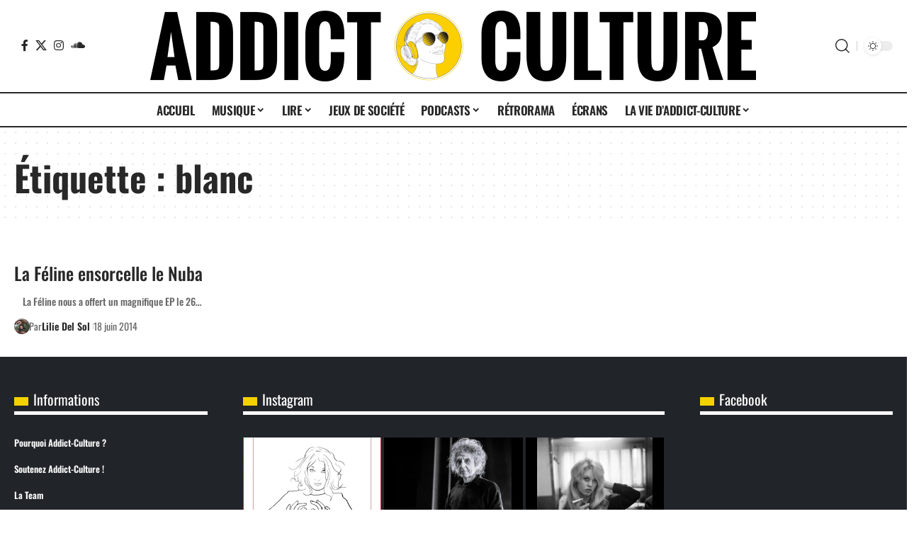

--- FILE ---
content_type: text/html; charset=UTF-8
request_url: https://addict-culture.com/tag/blanc/
body_size: 28738
content:
<!DOCTYPE html>
<html lang="fr-FR">
<head>
    <meta charset="UTF-8" />
    <meta http-equiv="X-UA-Compatible" content="IE=edge" />
	<meta name="viewport" content="width=device-width, initial-scale=1.0" />
    <link rel="profile" href="https://gmpg.org/xfn/11" />
	<title>Étiquette : blanc | Addict Culture</title>
	<style>img:is([sizes="auto" i], [sizes^="auto," i]) { contain-intrinsic-size: 3000px 1500px }</style>
	
<!-- The SEO Framework : par Sybre Waaijer -->
<meta name="robots" content="max-snippet:-1,max-image-preview:large,max-video-preview:-1" />
<link rel="preconnect" href="https://fonts.gstatic.com" crossorigin><link rel="preload" as="style" onload="this.onload=null;this.rel='stylesheet'" id="rb-preload-gfonts" href="https://fonts.googleapis.com/css?family=Oswald%3A700%2C600%2C500%2C400%2C300%2C200%7COxygen%3A400%2C700%7CEncode+Sans+Condensed%3A400%2C500%2C600%2C700%2C800&amp;display=swap" crossorigin><noscript><link rel="stylesheet" href="https://fonts.googleapis.com/css?family=Oswald%3A700%2C600%2C500%2C400%2C300%2C200%7COxygen%3A400%2C700%7CEncode+Sans+Condensed%3A400%2C500%2C600%2C700%2C800&amp;display=swap"></noscript><link rel="canonical" href="https://addict-culture.com/tag/blanc/" />
<meta property="og:type" content="website" />
<meta property="og:locale" content="fr_FR" />
<meta property="og:site_name" content="Addict Culture" />
<meta property="og:title" content="Étiquette : blanc" />
<meta property="og:url" content="https://addict-culture.com/tag/blanc/" />
<meta property="og:image" content="https://addict-culture.com/wp-content/uploads/2020/01/cropped-favicon.png" />
<meta property="og:image:width" content="512" />
<meta property="og:image:height" content="512" />
<meta name="twitter:card" content="summary_large_image" />
<meta name="twitter:title" content="Étiquette : blanc" />
<meta name="twitter:image" content="https://addict-culture.com/wp-content/uploads/2020/01/cropped-favicon.png" />
<script type="application/ld+json">{"@context":"https://schema.org","@graph":[{"@type":"WebSite","@id":"https://addict-culture.com/#/schema/WebSite","url":"https://addict-culture.com/","name":"Addict Culture","description":"Le webzine culturel à tendance addictive","inLanguage":"fr-FR","potentialAction":{"@type":"SearchAction","target":{"@type":"EntryPoint","urlTemplate":"https://addict-culture.com/search/{search_term_string}/"},"query-input":"required name=search_term_string"},"publisher":{"@type":"Organization","@id":"https://addict-culture.com/#/schema/Organization","name":"Addict Culture","url":"https://addict-culture.com/","logo":{"@type":"ImageObject","url":"https://addict-culture.com/wp-content/uploads/2020/01/cropped-favicon.png","contentUrl":"https://addict-culture.com/wp-content/uploads/2020/01/cropped-favicon.png","width":512,"height":512}}},{"@type":"CollectionPage","@id":"https://addict-culture.com/tag/blanc/","url":"https://addict-culture.com/tag/blanc/","name":"Étiquette : blanc | Addict Culture","inLanguage":"fr-FR","isPartOf":{"@id":"https://addict-culture.com/#/schema/WebSite"},"breadcrumb":{"@type":"BreadcrumbList","@id":"https://addict-culture.com/#/schema/BreadcrumbList","itemListElement":[{"@type":"ListItem","position":1,"item":"https://addict-culture.com/","name":"Addict Culture"},{"@type":"ListItem","position":2,"name":"Étiquette : blanc"}]}}]}</script>
<!-- / The SEO Framework : par Sybre Waaijer | 31.05ms meta | 24.61ms boot -->

<link rel="alternate" type="application/rss+xml" title="Addict Culture &raquo; Flux" href="https://addict-culture.com/feed/" />
<link rel="alternate" type="application/rss+xml" title="Addict Culture &raquo; Flux des commentaires" href="https://addict-culture.com/comments/feed/" />
<link rel="alternate" type="application/rss+xml" title="Addict Culture &raquo; Flux de l’étiquette blanc" href="https://addict-culture.com/tag/blanc/feed/" />
<script type="application/ld+json">{
    "@context": "https://schema.org",
    "@type": "Organization",
    "legalName": "Addict Culture",
    "url": "https://addict-culture.com/",
    "logo": "https://addict-culture.com/wp-content/uploads/2023/02/banniere-addict-culture-jour.png",
    "sameAs": [
        "https://www.facebook.com/addictculture/?fref=ts",
        "https://twitter.com/AddictCultur",
        "https://www.instagram.com/addictculture/",
        "https://soundcloud.com/addict-culture"
    ]
}</script>
<script>
window._wpemojiSettings = {"baseUrl":"https:\/\/s.w.org\/images\/core\/emoji\/16.0.1\/72x72\/","ext":".png","svgUrl":"https:\/\/s.w.org\/images\/core\/emoji\/16.0.1\/svg\/","svgExt":".svg","source":{"concatemoji":"https:\/\/addict-culture.com\/wp-includes\/js\/wp-emoji-release.min.js?ver=6.8.3"}};
/*! This file is auto-generated */
!function(s,n){var o,i,e;function c(e){try{var t={supportTests:e,timestamp:(new Date).valueOf()};sessionStorage.setItem(o,JSON.stringify(t))}catch(e){}}function p(e,t,n){e.clearRect(0,0,e.canvas.width,e.canvas.height),e.fillText(t,0,0);var t=new Uint32Array(e.getImageData(0,0,e.canvas.width,e.canvas.height).data),a=(e.clearRect(0,0,e.canvas.width,e.canvas.height),e.fillText(n,0,0),new Uint32Array(e.getImageData(0,0,e.canvas.width,e.canvas.height).data));return t.every(function(e,t){return e===a[t]})}function u(e,t){e.clearRect(0,0,e.canvas.width,e.canvas.height),e.fillText(t,0,0);for(var n=e.getImageData(16,16,1,1),a=0;a<n.data.length;a++)if(0!==n.data[a])return!1;return!0}function f(e,t,n,a){switch(t){case"flag":return n(e,"\ud83c\udff3\ufe0f\u200d\u26a7\ufe0f","\ud83c\udff3\ufe0f\u200b\u26a7\ufe0f")?!1:!n(e,"\ud83c\udde8\ud83c\uddf6","\ud83c\udde8\u200b\ud83c\uddf6")&&!n(e,"\ud83c\udff4\udb40\udc67\udb40\udc62\udb40\udc65\udb40\udc6e\udb40\udc67\udb40\udc7f","\ud83c\udff4\u200b\udb40\udc67\u200b\udb40\udc62\u200b\udb40\udc65\u200b\udb40\udc6e\u200b\udb40\udc67\u200b\udb40\udc7f");case"emoji":return!a(e,"\ud83e\udedf")}return!1}function g(e,t,n,a){var r="undefined"!=typeof WorkerGlobalScope&&self instanceof WorkerGlobalScope?new OffscreenCanvas(300,150):s.createElement("canvas"),o=r.getContext("2d",{willReadFrequently:!0}),i=(o.textBaseline="top",o.font="600 32px Arial",{});return e.forEach(function(e){i[e]=t(o,e,n,a)}),i}function t(e){var t=s.createElement("script");t.src=e,t.defer=!0,s.head.appendChild(t)}"undefined"!=typeof Promise&&(o="wpEmojiSettingsSupports",i=["flag","emoji"],n.supports={everything:!0,everythingExceptFlag:!0},e=new Promise(function(e){s.addEventListener("DOMContentLoaded",e,{once:!0})}),new Promise(function(t){var n=function(){try{var e=JSON.parse(sessionStorage.getItem(o));if("object"==typeof e&&"number"==typeof e.timestamp&&(new Date).valueOf()<e.timestamp+604800&&"object"==typeof e.supportTests)return e.supportTests}catch(e){}return null}();if(!n){if("undefined"!=typeof Worker&&"undefined"!=typeof OffscreenCanvas&&"undefined"!=typeof URL&&URL.createObjectURL&&"undefined"!=typeof Blob)try{var e="postMessage("+g.toString()+"("+[JSON.stringify(i),f.toString(),p.toString(),u.toString()].join(",")+"));",a=new Blob([e],{type:"text/javascript"}),r=new Worker(URL.createObjectURL(a),{name:"wpTestEmojiSupports"});return void(r.onmessage=function(e){c(n=e.data),r.terminate(),t(n)})}catch(e){}c(n=g(i,f,p,u))}t(n)}).then(function(e){for(var t in e)n.supports[t]=e[t],n.supports.everything=n.supports.everything&&n.supports[t],"flag"!==t&&(n.supports.everythingExceptFlag=n.supports.everythingExceptFlag&&n.supports[t]);n.supports.everythingExceptFlag=n.supports.everythingExceptFlag&&!n.supports.flag,n.DOMReady=!1,n.readyCallback=function(){n.DOMReady=!0}}).then(function(){return e}).then(function(){var e;n.supports.everything||(n.readyCallback(),(e=n.source||{}).concatemoji?t(e.concatemoji):e.wpemoji&&e.twemoji&&(t(e.twemoji),t(e.wpemoji)))}))}((window,document),window._wpemojiSettings);
</script>
<link rel='stylesheet' id='sbi_styles-css' href='https://addict-culture.com/wp-content/plugins/instagram-feed/css/sbi-styles.min.css?ver=6.10.0' media='all' />
<style id='wp-emoji-styles-inline-css'>

	img.wp-smiley, img.emoji {
		display: inline !important;
		border: none !important;
		box-shadow: none !important;
		height: 1em !important;
		width: 1em !important;
		margin: 0 0.07em !important;
		vertical-align: -0.1em !important;
		background: none !important;
		padding: 0 !important;
	}
</style>
<link rel='stylesheet' id='wp-block-library-css' href='https://addict-culture.com/wp-includes/css/dist/block-library/style.min.css?ver=6.8.3' media='all' />
<style id='classic-theme-styles-inline-css'>
/*! This file is auto-generated */
.wp-block-button__link{color:#fff;background-color:#32373c;border-radius:9999px;box-shadow:none;text-decoration:none;padding:calc(.667em + 2px) calc(1.333em + 2px);font-size:1.125em}.wp-block-file__button{background:#32373c;color:#fff;text-decoration:none}
</style>
<style id='co-authors-plus-coauthors-style-inline-css'>
.wp-block-co-authors-plus-coauthors.is-layout-flow [class*=wp-block-co-authors-plus]{display:inline}

</style>
<style id='co-authors-plus-avatar-style-inline-css'>
.wp-block-co-authors-plus-avatar :where(img){height:auto;max-width:100%;vertical-align:bottom}.wp-block-co-authors-plus-coauthors.is-layout-flow .wp-block-co-authors-plus-avatar :where(img){vertical-align:middle}.wp-block-co-authors-plus-avatar:is(.alignleft,.alignright){display:table}.wp-block-co-authors-plus-avatar.aligncenter{display:table;margin-inline:auto}

</style>
<style id='co-authors-plus-image-style-inline-css'>
.wp-block-co-authors-plus-image{margin-bottom:0}.wp-block-co-authors-plus-image :where(img){height:auto;max-width:100%;vertical-align:bottom}.wp-block-co-authors-plus-coauthors.is-layout-flow .wp-block-co-authors-plus-image :where(img){vertical-align:middle}.wp-block-co-authors-plus-image:is(.alignfull,.alignwide) :where(img){width:100%}.wp-block-co-authors-plus-image:is(.alignleft,.alignright){display:table}.wp-block-co-authors-plus-image.aligncenter{display:table;margin-inline:auto}

</style>
<link rel='stylesheet' id='foxiz-elements-css' href='https://addict-culture.com/wp-content/plugins/foxiz-core/lib/foxiz-elements/public/style.css?ver=3.1' media='all' />
<style id='global-styles-inline-css'>
:root{--wp--preset--aspect-ratio--square: 1;--wp--preset--aspect-ratio--4-3: 4/3;--wp--preset--aspect-ratio--3-4: 3/4;--wp--preset--aspect-ratio--3-2: 3/2;--wp--preset--aspect-ratio--2-3: 2/3;--wp--preset--aspect-ratio--16-9: 16/9;--wp--preset--aspect-ratio--9-16: 9/16;--wp--preset--color--black: #000000;--wp--preset--color--cyan-bluish-gray: #abb8c3;--wp--preset--color--white: #ffffff;--wp--preset--color--pale-pink: #f78da7;--wp--preset--color--vivid-red: #cf2e2e;--wp--preset--color--luminous-vivid-orange: #ff6900;--wp--preset--color--luminous-vivid-amber: #fcb900;--wp--preset--color--light-green-cyan: #7bdcb5;--wp--preset--color--vivid-green-cyan: #00d084;--wp--preset--color--pale-cyan-blue: #8ed1fc;--wp--preset--color--vivid-cyan-blue: #0693e3;--wp--preset--color--vivid-purple: #9b51e0;--wp--preset--gradient--vivid-cyan-blue-to-vivid-purple: linear-gradient(135deg,rgba(6,147,227,1) 0%,rgb(155,81,224) 100%);--wp--preset--gradient--light-green-cyan-to-vivid-green-cyan: linear-gradient(135deg,rgb(122,220,180) 0%,rgb(0,208,130) 100%);--wp--preset--gradient--luminous-vivid-amber-to-luminous-vivid-orange: linear-gradient(135deg,rgba(252,185,0,1) 0%,rgba(255,105,0,1) 100%);--wp--preset--gradient--luminous-vivid-orange-to-vivid-red: linear-gradient(135deg,rgba(255,105,0,1) 0%,rgb(207,46,46) 100%);--wp--preset--gradient--very-light-gray-to-cyan-bluish-gray: linear-gradient(135deg,rgb(238,238,238) 0%,rgb(169,184,195) 100%);--wp--preset--gradient--cool-to-warm-spectrum: linear-gradient(135deg,rgb(74,234,220) 0%,rgb(151,120,209) 20%,rgb(207,42,186) 40%,rgb(238,44,130) 60%,rgb(251,105,98) 80%,rgb(254,248,76) 100%);--wp--preset--gradient--blush-light-purple: linear-gradient(135deg,rgb(255,206,236) 0%,rgb(152,150,240) 100%);--wp--preset--gradient--blush-bordeaux: linear-gradient(135deg,rgb(254,205,165) 0%,rgb(254,45,45) 50%,rgb(107,0,62) 100%);--wp--preset--gradient--luminous-dusk: linear-gradient(135deg,rgb(255,203,112) 0%,rgb(199,81,192) 50%,rgb(65,88,208) 100%);--wp--preset--gradient--pale-ocean: linear-gradient(135deg,rgb(255,245,203) 0%,rgb(182,227,212) 50%,rgb(51,167,181) 100%);--wp--preset--gradient--electric-grass: linear-gradient(135deg,rgb(202,248,128) 0%,rgb(113,206,126) 100%);--wp--preset--gradient--midnight: linear-gradient(135deg,rgb(2,3,129) 0%,rgb(40,116,252) 100%);--wp--preset--font-size--small: 13px;--wp--preset--font-size--medium: 20px;--wp--preset--font-size--large: 36px;--wp--preset--font-size--x-large: 42px;--wp--preset--spacing--20: 0.44rem;--wp--preset--spacing--30: 0.67rem;--wp--preset--spacing--40: 1rem;--wp--preset--spacing--50: 1.5rem;--wp--preset--spacing--60: 2.25rem;--wp--preset--spacing--70: 3.38rem;--wp--preset--spacing--80: 5.06rem;--wp--preset--shadow--natural: 6px 6px 9px rgba(0, 0, 0, 0.2);--wp--preset--shadow--deep: 12px 12px 50px rgba(0, 0, 0, 0.4);--wp--preset--shadow--sharp: 6px 6px 0px rgba(0, 0, 0, 0.2);--wp--preset--shadow--outlined: 6px 6px 0px -3px rgba(255, 255, 255, 1), 6px 6px rgba(0, 0, 0, 1);--wp--preset--shadow--crisp: 6px 6px 0px rgba(0, 0, 0, 1);}:where(.is-layout-flex){gap: 0.5em;}:where(.is-layout-grid){gap: 0.5em;}body .is-layout-flex{display: flex;}.is-layout-flex{flex-wrap: wrap;align-items: center;}.is-layout-flex > :is(*, div){margin: 0;}body .is-layout-grid{display: grid;}.is-layout-grid > :is(*, div){margin: 0;}:where(.wp-block-columns.is-layout-flex){gap: 2em;}:where(.wp-block-columns.is-layout-grid){gap: 2em;}:where(.wp-block-post-template.is-layout-flex){gap: 1.25em;}:where(.wp-block-post-template.is-layout-grid){gap: 1.25em;}.has-black-color{color: var(--wp--preset--color--black) !important;}.has-cyan-bluish-gray-color{color: var(--wp--preset--color--cyan-bluish-gray) !important;}.has-white-color{color: var(--wp--preset--color--white) !important;}.has-pale-pink-color{color: var(--wp--preset--color--pale-pink) !important;}.has-vivid-red-color{color: var(--wp--preset--color--vivid-red) !important;}.has-luminous-vivid-orange-color{color: var(--wp--preset--color--luminous-vivid-orange) !important;}.has-luminous-vivid-amber-color{color: var(--wp--preset--color--luminous-vivid-amber) !important;}.has-light-green-cyan-color{color: var(--wp--preset--color--light-green-cyan) !important;}.has-vivid-green-cyan-color{color: var(--wp--preset--color--vivid-green-cyan) !important;}.has-pale-cyan-blue-color{color: var(--wp--preset--color--pale-cyan-blue) !important;}.has-vivid-cyan-blue-color{color: var(--wp--preset--color--vivid-cyan-blue) !important;}.has-vivid-purple-color{color: var(--wp--preset--color--vivid-purple) !important;}.has-black-background-color{background-color: var(--wp--preset--color--black) !important;}.has-cyan-bluish-gray-background-color{background-color: var(--wp--preset--color--cyan-bluish-gray) !important;}.has-white-background-color{background-color: var(--wp--preset--color--white) !important;}.has-pale-pink-background-color{background-color: var(--wp--preset--color--pale-pink) !important;}.has-vivid-red-background-color{background-color: var(--wp--preset--color--vivid-red) !important;}.has-luminous-vivid-orange-background-color{background-color: var(--wp--preset--color--luminous-vivid-orange) !important;}.has-luminous-vivid-amber-background-color{background-color: var(--wp--preset--color--luminous-vivid-amber) !important;}.has-light-green-cyan-background-color{background-color: var(--wp--preset--color--light-green-cyan) !important;}.has-vivid-green-cyan-background-color{background-color: var(--wp--preset--color--vivid-green-cyan) !important;}.has-pale-cyan-blue-background-color{background-color: var(--wp--preset--color--pale-cyan-blue) !important;}.has-vivid-cyan-blue-background-color{background-color: var(--wp--preset--color--vivid-cyan-blue) !important;}.has-vivid-purple-background-color{background-color: var(--wp--preset--color--vivid-purple) !important;}.has-black-border-color{border-color: var(--wp--preset--color--black) !important;}.has-cyan-bluish-gray-border-color{border-color: var(--wp--preset--color--cyan-bluish-gray) !important;}.has-white-border-color{border-color: var(--wp--preset--color--white) !important;}.has-pale-pink-border-color{border-color: var(--wp--preset--color--pale-pink) !important;}.has-vivid-red-border-color{border-color: var(--wp--preset--color--vivid-red) !important;}.has-luminous-vivid-orange-border-color{border-color: var(--wp--preset--color--luminous-vivid-orange) !important;}.has-luminous-vivid-amber-border-color{border-color: var(--wp--preset--color--luminous-vivid-amber) !important;}.has-light-green-cyan-border-color{border-color: var(--wp--preset--color--light-green-cyan) !important;}.has-vivid-green-cyan-border-color{border-color: var(--wp--preset--color--vivid-green-cyan) !important;}.has-pale-cyan-blue-border-color{border-color: var(--wp--preset--color--pale-cyan-blue) !important;}.has-vivid-cyan-blue-border-color{border-color: var(--wp--preset--color--vivid-cyan-blue) !important;}.has-vivid-purple-border-color{border-color: var(--wp--preset--color--vivid-purple) !important;}.has-vivid-cyan-blue-to-vivid-purple-gradient-background{background: var(--wp--preset--gradient--vivid-cyan-blue-to-vivid-purple) !important;}.has-light-green-cyan-to-vivid-green-cyan-gradient-background{background: var(--wp--preset--gradient--light-green-cyan-to-vivid-green-cyan) !important;}.has-luminous-vivid-amber-to-luminous-vivid-orange-gradient-background{background: var(--wp--preset--gradient--luminous-vivid-amber-to-luminous-vivid-orange) !important;}.has-luminous-vivid-orange-to-vivid-red-gradient-background{background: var(--wp--preset--gradient--luminous-vivid-orange-to-vivid-red) !important;}.has-very-light-gray-to-cyan-bluish-gray-gradient-background{background: var(--wp--preset--gradient--very-light-gray-to-cyan-bluish-gray) !important;}.has-cool-to-warm-spectrum-gradient-background{background: var(--wp--preset--gradient--cool-to-warm-spectrum) !important;}.has-blush-light-purple-gradient-background{background: var(--wp--preset--gradient--blush-light-purple) !important;}.has-blush-bordeaux-gradient-background{background: var(--wp--preset--gradient--blush-bordeaux) !important;}.has-luminous-dusk-gradient-background{background: var(--wp--preset--gradient--luminous-dusk) !important;}.has-pale-ocean-gradient-background{background: var(--wp--preset--gradient--pale-ocean) !important;}.has-electric-grass-gradient-background{background: var(--wp--preset--gradient--electric-grass) !important;}.has-midnight-gradient-background{background: var(--wp--preset--gradient--midnight) !important;}.has-small-font-size{font-size: var(--wp--preset--font-size--small) !important;}.has-medium-font-size{font-size: var(--wp--preset--font-size--medium) !important;}.has-large-font-size{font-size: var(--wp--preset--font-size--large) !important;}.has-x-large-font-size{font-size: var(--wp--preset--font-size--x-large) !important;}
:where(.wp-block-post-template.is-layout-flex){gap: 1.25em;}:where(.wp-block-post-template.is-layout-grid){gap: 1.25em;}
:where(.wp-block-columns.is-layout-flex){gap: 2em;}:where(.wp-block-columns.is-layout-grid){gap: 2em;}
:root :where(.wp-block-pullquote){font-size: 1.5em;line-height: 1.6;}
</style>
<link rel='stylesheet' id='eb-reusable-block-style-164904-css' href='https://addict-culture.com/wp-content/uploads/eb-style/reusable-blocks/eb-reusable-164904.min.css?ver=c07566d953' media='all' />
<link rel='stylesheet' id='eb-reusable-block-style-164905-css' href='https://addict-culture.com/wp-content/uploads/eb-style/reusable-blocks/eb-reusable-164905.min.css?ver=c07566d953' media='all' />
<link rel='stylesheet' id='elementor-icons-css' href='https://addict-culture.com/wp-content/plugins/elementor/assets/lib/eicons/css/elementor-icons.min.css?ver=5.45.0' media='all' />
<link rel='stylesheet' id='elementor-frontend-css' href='https://addict-culture.com/wp-content/plugins/elementor/assets/css/frontend.min.css?ver=3.34.0' media='all' />
<link rel='stylesheet' id='elementor-post-159449-css' href='https://addict-culture.com/wp-content/uploads/elementor/css/post-159449.css?ver=1768938134' media='all' />
<link rel='stylesheet' id='sbistyles-css' href='https://addict-culture.com/wp-content/plugins/instagram-feed/css/sbi-styles.min.css?ver=6.10.0' media='all' />
<link rel='stylesheet' id='elementor-post-159596-css' href='https://addict-culture.com/wp-content/uploads/elementor/css/post-159596.css?ver=1768938135' media='all' />

<link rel='stylesheet' id='foxiz-main-css' href='https://addict-culture.com/wp-content/themes/foxiz/assets/css/main.css?ver=2.7.0' media='all' />
<style id='foxiz-main-inline-css'>
:root {--body-family:Merriweather, Georgia, serif;--body-fweight:500;--body-fsize:16px;--h1-family:Oswald;--h1-fweight:700;--h1-transform:none;--h1-fsize:50px;--h2-family:Oswald;--h2-fweight:600;--h2-transform:none;--h2-fsize:40px;--h3-family:Oswald;--h3-fweight:500;--h3-transform:none;--h3-fsize:25px;--h4-family:Oswald;--h4-fweight:400;--h4-transform:none;--h4-fsize:20px;--h5-family:Oswald;--h5-fweight:300;--h5-transform:none;--h5-fsize:15px;--h6-family:Oswald;--h6-fweight:200;--h6-transform:none;--h6-fsize:14px;--cat-family:Oswald;--meta-family:Oswald;--meta-fsize:14px;--meta-b-family:Oswald;--input-family:Oswald;--btn-family:Oswald;--menu-family:Oswald;--menu-fweight:600;--menu-transform:uppercase;--submenu-family:Oswald;--submenu-fweight:600;--submenu-transform:uppercase;--dwidgets-family:Oswald;--dwidgets-fsize:16px;--headline-family:oswald;--tagline-family:Oswald;--tagline-fweight:300;--tagline-fsize:15px;--heading-family:Oswald;--subheading-family:Oswald;--subheading-fweight:300;--subheading-fsize:20px;--quote-family:Oswald;--quote-fweight:200;--quote-transform:none;--excerpt-family:Oswald;--bcrumb-family:Oswald;--tagline-s-fsize : 20px;}@media (max-width: 1024px) {body {--h2-fsize : 35px;}}@media (max-width: 767px) {body {--h2-fsize : 20px;}}:root {--g-color :#f5d100;--g-color-90 :#f5d100e6;--indicator-bg-from :#f5d100;--indicator-bg-to :#ffffff;--indicator-height :5px;}[data-theme="dark"], .light-scheme {--g-color :#f5d100;--g-color-90 :#f5d100e6;}[data-theme="dark"].is-hd-4 {--nav-bg: #191c20;--nav-bg-from: #191c20;--nav-bg-to: #191c20;--nav-bg-glass: #191c2011;--nav-bg-glass-from: #191c2011;--nav-bg-glass-to: #191c2011;}.is-hd-5, body.is-hd-5:not(.sticky-on) {--nav-height :50px;--hd-logo-height :100px;}[data-theme="dark"].is-hd-5, [data-theme="dark"].is-hd-5:not(.sticky-on) {--nav-bg: #191c20;--nav-bg-from: #191c20;--nav-bg-to: #191c20;--nav-bg-glass: #191c2011;--nav-bg-glass-from: #191c2011;--nav-bg-glass-to: #191c2011;}.p-category {--cat-highlight : #f5d100;--cat-highlight-90 : #f5d100e6;}:root {--topad-spacing :15px;--round-3 :7px;--round-5 :10px;--round-7 :15px;--hyperlink-line-color :var(--g-color);--mbnav-height :50px;--s-content-width : 760px;--max-width-wo-sb : 840px;--s10-feat-ratio :45%;--s11-feat-ratio :45%;--login-popup-w : 350px;--dm-dark-color : #f5d100;}.p-readmore { font-family:Oswald;}.mobile-menu > li > a  { font-family:Oswald;}.mobile-menu .sub-menu a, .logged-mobile-menu a { font-family:Oswald;}.mobile-qview a { font-family:Oswald;}.search-header:before { background-repeat : no-repeat;background-size : cover;background-attachment : scroll;background-position : center center;}[data-theme="dark"] .search-header:before { background-repeat : no-repeat;background-size : cover;background-attachment : scroll;background-position : center center;}.footer-has-bg { background-color : #212428;}[data-theme="dark"] .footer-has-bg { background-color : #aaaaaa;}#amp-mobile-version-switcher { display: none; }@media (min-width: 1025px) { .grid-container > .sidebar-wrap { flex: 0 0 28%; width: 28%; } .grid-container > .s-ct { flex: 0 0 71.9%; width: 71.9%; } }.p-category.category-id-18769, .term-i-18769 {--cat-highlight : #0c8f45;--cat-highlight-90 : #0c8f45e6;}.category-18769 .blog-content {--heading-sub-color : #0c8f45;}.is-cbox-18769 {--cbox-bg : #0c8f45e6;}.p-category.category-id-36091, .term-i-36091 {--cat-highlight : #f5d100;--cat-highlight-90 : #f5d100e6;}.category-36091 .blog-content {--heading-sub-color : #f5d100;}.is-cbox-36091 {--cbox-bg : #f5d100e6;}.p-category.category-id-2108, .term-i-2108 {--cat-highlight : #e54e7e;--cat-highlight-90 : #e54e7ee6;}.category-2108 .blog-content {--heading-sub-color : #e54e7e;}.is-cbox-2108 {--cbox-bg : #e54e7ee6;}.p-category.category-id-2110, .term-i-2110 {--cat-highlight : #f24a00;--cat-highlight-90 : #f24a00e6;}.category-2110 .blog-content {--heading-sub-color : #f24a00;}.is-cbox-2110 {--cbox-bg : #f24a00e6;}.p-category.category-id-2131, .term-i-2131 {--cat-highlight : #0c8f45;--cat-highlight-90 : #0c8f45e6;}.category-2131 .blog-content {--heading-sub-color : #0c8f45;}.is-cbox-2131 {--cbox-bg : #0c8f45e6;}.p-category.category-id-17734, .term-i-17734 {--cat-highlight : #0c8f45;--cat-highlight-90 : #0c8f45e6;}.category-17734 .blog-content {--heading-sub-color : #0c8f45;}.is-cbox-17734 {--cbox-bg : #0c8f45e6;}.p-category.category-id-7158, .term-i-7158 {--cat-highlight : #f5d100;--cat-highlight-90 : #f5d100e6;}.category-7158 .blog-content {--heading-sub-color : #f5d100;}.is-cbox-7158 {--cbox-bg : #f5d100e6;}.p-category.category-id-31958, .term-i-31958 {--cat-highlight : #0c8f45;--cat-highlight-90 : #0c8f45e6;}.category-31958 .blog-content {--heading-sub-color : #0c8f45;}.is-cbox-31958 {--cbox-bg : #0c8f45e6;}.p-category.category-id-19025, .term-i-19025 {--cat-highlight : #e54e7e;--cat-highlight-90 : #e54e7ee6;}.category-19025 .blog-content {--heading-sub-color : #e54e7e;}.is-cbox-19025 {--cbox-bg : #e54e7ee6;}.p-category.category-id-241, .term-i-241 {--cat-highlight : #e54e7e;--cat-highlight-90 : #e54e7ee6;}.category-241 .blog-content {--heading-sub-color : #e54e7e;}.is-cbox-241 {--cbox-bg : #e54e7ee6;}.p-category.category-id-2039, .term-i-2039 {--cat-highlight : #1a9dc5;--cat-highlight-90 : #1a9dc5e6;}.category-2039 .blog-content {--heading-sub-color : #1a9dc5;}.is-cbox-2039 {--cbox-bg : #1a9dc5e6;}.p-category.category-id-20157, .term-i-20157 {--cat-highlight : #0c8f45;--cat-highlight-90 : #0c8f45e6;}.category-20157 .blog-content {--heading-sub-color : #0c8f45;}.is-cbox-20157 {--cbox-bg : #0c8f45e6;}.p-category.category-id-9758, .term-i-9758 {--cat-highlight : #1a9dc5;--cat-highlight-90 : #1a9dc5e6;}.category-9758 .blog-content {--heading-sub-color : #1a9dc5;}.is-cbox-9758 {--cbox-bg : #1a9dc5e6;}.p-category.category-id-31959, .term-i-31959 {--cat-highlight : #0c8f45;--cat-highlight-90 : #0c8f45e6;}.category-31959 .blog-content {--heading-sub-color : #0c8f45;}.is-cbox-31959 {--cbox-bg : #0c8f45e6;}.p-category.category-id-623, .term-i-623 {--cat-highlight : #e54e7e;--cat-highlight-90 : #e54e7ee6;}.category-623 .blog-content {--heading-sub-color : #e54e7e;}.is-cbox-623 {--cbox-bg : #e54e7ee6;}.p-category.category-id-20030, .term-i-20030 {--cat-highlight : #1a9dc5;--cat-highlight-90 : #1a9dc5e6;}.category-20030 .blog-content {--heading-sub-color : #1a9dc5;}.is-cbox-20030 {--cbox-bg : #1a9dc5e6;}.p-category.category-id-28942, .term-i-28942 {--cat-highlight : #9369db;--cat-highlight-90 : #9369dbe6;}[data-theme="dark"] .p-category.category-id-28942,.light-scheme .p-category.category-id-28942{--cat-highlight : #9369db;--cat-highlight-90 : #9369dbe6;}.category-28942 .blog-content {--heading-sub-color : #9369db;}.is-cbox-28942 {--cbox-bg : #9369dbe6;}[data-theme="dark"] .is-cbox-28942 {--cbox-bg : #9369dbe6;}.p-category.category-id-17076, .term-i-17076 {--cat-highlight : #e54e7e;--cat-highlight-90 : #e54e7ee6;}.category-17076 .blog-content {--heading-sub-color : #e54e7e;}.is-cbox-17076 {--cbox-bg : #e54e7ee6;}.p-category.category-id-36901, .term-i-36901 {--cat-highlight : #0b8f45;--cat-highlight-90 : #0b8f45e6;}.category-36901 .blog-content {--heading-sub-color : #0b8f45;}.is-cbox-36901 {--cbox-bg : #0b8f45e6;}.p-category.category-id-30272, .term-i-30272 {--cat-highlight : #1a9dc5;--cat-highlight-90 : #1a9dc5e6;}.category-30272 .blog-content {--heading-sub-color : #1a9dc5;}.is-cbox-30272 {--cbox-bg : #1a9dc5e6;}.p-category.category-id-17045, .term-i-17045 {--cat-highlight : #e54e7e;--cat-highlight-90 : #e54e7ee6;}.category-17045 .blog-content {--heading-sub-color : #e54e7e;}.is-cbox-17045 {--cbox-bg : #e54e7ee6;}.p-category.category-id-30119, .term-i-30119 {--cat-highlight : #0c8f45;--cat-highlight-90 : #0c8f45e6;}.category-30119 .blog-content {--heading-sub-color : #0c8f45;}.is-cbox-30119 {--cbox-bg : #0c8f45e6;}.p-category.category-id-10814, .term-i-10814 {--cat-highlight : #0c8f45;--cat-highlight-90 : #0c8f45e6;}.category-10814 .blog-content {--heading-sub-color : #0c8f45;}.is-cbox-10814 {--cbox-bg : #0c8f45e6;}.p-category.category-id-30271, .term-i-30271 {--cat-highlight : #e54e7e;--cat-highlight-90 : #e54e7ee6;}.category-30271 .blog-content {--heading-sub-color : #e54e7e;}.is-cbox-30271 {--cbox-bg : #e54e7ee6;}.p-category.category-id-20352, .term-i-20352 {--cat-highlight : #0c8f45;--cat-highlight-90 : #0c8f45e6;}.category-20352 .blog-content {--heading-sub-color : #0c8f45;}.is-cbox-20352 {--cbox-bg : #0c8f45e6;}.p-category.category-id-2079, .term-i-2079 {--cat-highlight : #0c8f45;--cat-highlight-90 : #0c8f45e6;}.category-2079 .blog-content {--heading-sub-color : #0c8f45;}.is-cbox-2079 {--cbox-bg : #0c8f45e6;}.p-category.category-id-12916, .term-i-12916 {--cat-highlight : #0c8f45;--cat-highlight-90 : #0c8f45e6;}.category-12916 .blog-content {--heading-sub-color : #0c8f45;}.is-cbox-12916 {--cbox-bg : #0c8f45e6;}.p-category.category-id-12915, .term-i-12915 {--cat-highlight : #0c8f45;--cat-highlight-90 : #0c8f45e6;}.category-12915 .blog-content {--heading-sub-color : #0c8f45;}.is-cbox-12915 {--cbox-bg : #0c8f45e6;}.p-category.category-id-6859, .term-i-6859 {--cat-highlight : #0c8f45;--cat-highlight-90 : #0c8f45e6;}.category-6859 .blog-content {--heading-sub-color : #0c8f45;}.is-cbox-6859 {--cbox-bg : #0c8f45e6;}.p-category.category-id-2100, .term-i-2100 {--cat-highlight : #e54e7e;--cat-highlight-90 : #e54e7ee6;}.category-2100 .blog-content {--heading-sub-color : #e54e7e;}.is-cbox-2100 {--cbox-bg : #e54e7ee6;}.p-category.category-id-12917, .term-i-12917 {--cat-highlight : #0c8f45;--cat-highlight-90 : #0c8f45e6;}.category-12917 .blog-content {--heading-sub-color : #0c8f45;}.is-cbox-12917 {--cbox-bg : #0c8f45e6;}.p-category.category-id-243, .term-i-243 {--cat-highlight : #e54e7e;--cat-highlight-90 : #e54e7ee6;}.category-243 .blog-content {--heading-sub-color : #e54e7e;}.is-cbox-243 {--cbox-bg : #e54e7ee6;}.p-category.category-id-6430, .term-i-6430 {--cat-highlight : #0c8f45;--cat-highlight-90 : #0c8f45e6;}.category-6430 .blog-content {--heading-sub-color : #0c8f45;}.is-cbox-6430 {--cbox-bg : #0c8f45e6;}.p-category.category-id-20029, .term-i-20029 {--cat-highlight : #0c8f45;--cat-highlight-90 : #0c8f45e6;}.category-20029 .blog-content {--heading-sub-color : #0c8f45;}.is-cbox-20029 {--cbox-bg : #0c8f45e6;}.p-category.category-id-5179, .term-i-5179 {--cat-highlight : #0c8f45;--cat-highlight-90 : #0c8f45e6;}.category-5179 .blog-content {--heading-sub-color : #0c8f45;}.is-cbox-5179 {--cbox-bg : #0c8f45e6;}.p-category.category-id-2233, .term-i-2233 {--cat-highlight : #1a9dc5;--cat-highlight-90 : #1a9dc5e6;}.category-2233 .blog-content {--heading-sub-color : #1a9dc5;}.is-cbox-2233 {--cbox-bg : #1a9dc5e6;}.p-category.category-id-29419, .term-i-29419 {--cat-highlight : #e54e7e;--cat-highlight-90 : #e54e7ee6;}.category-29419 .blog-content {--heading-sub-color : #e54e7e;}.is-cbox-29419 {--cbox-bg : #e54e7ee6;}.p-category.category-id-23605, .term-i-23605 {--cat-highlight : #0c8f45;--cat-highlight-90 : #0c8f45e6;}.category-23605 .blog-content {--heading-sub-color : #0c8f45;}.is-cbox-23605 {--cbox-bg : #0c8f45e6;}.p-category.category-id-13804, .term-i-13804 {--cat-highlight : #0c8f45;--cat-highlight-90 : #0c8f45e6;}.category-13804 .blog-content {--heading-sub-color : #0c8f45;}.is-cbox-13804 {--cbox-bg : #0c8f45e6;}.p-category.category-id-32624, .term-i-32624 {--cat-highlight : #0c8f45;--cat-highlight-90 : #0c8f45e6;}.category-32624 .blog-content {--heading-sub-color : #0c8f45;}.is-cbox-32624 {--cbox-bg : #0c8f45e6;}.p-category.category-id-17280, .term-i-17280 {--cat-highlight : #0c8f45;--cat-highlight-90 : #0c8f45e6;}.category-17280 .blog-content {--heading-sub-color : #0c8f45;}.is-cbox-17280 {--cbox-bg : #0c8f45e6;}
</style>
<link rel='stylesheet' id='foxiz-print-css' href='https://addict-culture.com/wp-content/themes/foxiz/assets/css/print.css?ver=2.7.0' media='all' />
<link rel='stylesheet' id='foxiz-style-css' href='https://addict-culture.com/wp-content/themes/foxiz-child/style.css?ver=2.7.0' media='all' />
<link rel='stylesheet' id='sib-front-css-css' href='https://addict-culture.com/wp-content/plugins/mailin/css/mailin-front.css?ver=6.8.3' media='all' />
<link rel='stylesheet' id='elementor-gf-local-roboto-css' href='https://addict-culture.com/wp-content/uploads/elementor/google-fonts/css/roboto.css?ver=1742227649' media='all' />
<link rel='stylesheet' id='elementor-gf-local-robotoslab-css' href='https://addict-culture.com/wp-content/uploads/elementor/google-fonts/css/robotoslab.css?ver=1742227651' media='all' />
<link rel='stylesheet' id='elementor-gf-local-oswald-css' href='https://addict-culture.com/wp-content/uploads/elementor/google-fonts/css/oswald.css?ver=1742227653' media='all' />
<script src="https://addict-culture.com/wp-includes/js/jquery/jquery.min.js?ver=3.7.1" id="jquery-core-js"></script>
<script src="https://addict-culture.com/wp-includes/js/jquery/jquery-migrate.min.js?ver=3.4.1" id="jquery-migrate-js"></script>
<script src="https://addict-culture.com/wp-content/themes/foxiz/assets/js/highlight-share.js?ver=1" id="highlight-share-js"></script>
<script id="sib-front-js-js-extra">
var sibErrMsg = {"invalidMail":"Veuillez entrer une adresse e-mail valide.","requiredField":"Veuillez compl\u00e9ter les champs obligatoires.","invalidDateFormat":"Veuillez entrer une date valide.","invalidSMSFormat":"Veuillez entrer une num\u00e9ro de t\u00e9l\u00e9phone valide."};
var ajax_sib_front_object = {"ajax_url":"https:\/\/addict-culture.com\/wp-admin\/admin-ajax.php","ajax_nonce":"91dc4df6ec","flag_url":"https:\/\/addict-culture.com\/wp-content\/plugins\/mailin\/img\/flags\/"};
</script>
<script src="https://addict-culture.com/wp-content/plugins/mailin/js/mailin-front.js?ver=1768819793" id="sib-front-js-js"></script>
<link rel="preload" href="https://addict-culture.com/wp-content/themes/foxiz/assets/fonts/icons.woff2?ver=2.5.0" as="font" type="font/woff2" crossorigin="anonymous"> <link rel="https://api.w.org/" href="https://addict-culture.com/wp-json/" /><link rel="alternate" title="JSON" type="application/json" href="https://addict-culture.com/wp-json/wp/v2/tags/1613" /><link rel="EditURI" type="application/rsd+xml" title="RSD" href="https://addict-culture.com/xmlrpc.php?rsd" />
<meta name="cdp-version" content="1.5.0" /><style id="essential-blocks-global-styles">
            :root {
                --eb-global-primary-color: #101828;
--eb-global-secondary-color: #475467;
--eb-global-tertiary-color: #98A2B3;
--eb-global-text-color: #475467;
--eb-global-heading-color: #1D2939;
--eb-global-link-color: #444CE7;
--eb-global-background-color: #F9FAFB;
--eb-global-button-text-color: #FFFFFF;
--eb-global-button-background-color: #101828;
--eb-gradient-primary-color: linear-gradient(90deg, hsla(259, 84%, 78%, 1) 0%, hsla(206, 67%, 75%, 1) 100%);
--eb-gradient-secondary-color: linear-gradient(90deg, hsla(18, 76%, 85%, 1) 0%, hsla(203, 69%, 84%, 1) 100%);
--eb-gradient-tertiary-color: linear-gradient(90deg, hsla(248, 21%, 15%, 1) 0%, hsla(250, 14%, 61%, 1) 100%);
--eb-gradient-background-color: linear-gradient(90deg, rgb(250, 250, 250) 0%, rgb(233, 233, 233) 49%, rgb(244, 243, 243) 100%);

                --eb-tablet-breakpoint: 1024px;
--eb-mobile-breakpoint: 767px;

            }
            
            
        </style><meta name="generator" content="Elementor 3.34.0; features: additional_custom_breakpoints; settings: css_print_method-external, google_font-enabled, font_display-swap">
<script type="application/ld+json">{
    "@context": "https://schema.org",
    "@type": "WebSite",
    "@id": "https://addict-culture.com/#website",
    "url": "https://addict-culture.com/",
    "name": "Addict Culture",
    "potentialAction": {
        "@type": "SearchAction",
        "target": "https://addict-culture.com/?s={search_term_string}",
        "query-input": "required name=search_term_string"
    }
}</script>
			<style>
				.e-con.e-parent:nth-of-type(n+4):not(.e-lazyloaded):not(.e-no-lazyload),
				.e-con.e-parent:nth-of-type(n+4):not(.e-lazyloaded):not(.e-no-lazyload) * {
					background-image: none !important;
				}
				@media screen and (max-height: 1024px) {
					.e-con.e-parent:nth-of-type(n+3):not(.e-lazyloaded):not(.e-no-lazyload),
					.e-con.e-parent:nth-of-type(n+3):not(.e-lazyloaded):not(.e-no-lazyload) * {
						background-image: none !important;
					}
				}
				@media screen and (max-height: 640px) {
					.e-con.e-parent:nth-of-type(n+2):not(.e-lazyloaded):not(.e-no-lazyload),
					.e-con.e-parent:nth-of-type(n+2):not(.e-lazyloaded):not(.e-no-lazyload) * {
						background-image: none !important;
					}
				}
			</style>
			<style id='local-fonts-uploader-inline'>
@font-face {
    font-family: 'Merriweather';
    font-weight: 600;
    font-style: italic;
    src: url('https://addict-culture.com/wp-content/uploads/2025/05/Merriweather_24pt-SemiBoldItalic.ttf') format('truetype');
    font-display: swap;
}
@font-face {
    font-family: 'Merriweather';
    font-weight: 600;
    font-style: normal;
    src: url('https://addict-culture.com/wp-content/uploads/2025/05/Merriweather_24pt-SemiBold.ttf') format('truetype');
    font-display: swap;
}
@font-face {
    font-family: 'Merriweather';
    font-weight: 400;
    font-style: normal;
    src: url('https://addict-culture.com/wp-content/uploads/2025/05/Merriweather_24pt-Regular.ttf') format('truetype');
    font-display: swap;
}
@font-face {
    font-family: 'Merriweather';
    font-weight: 500;
    font-style: italic;
    src: url('https://addict-culture.com/wp-content/uploads/2025/05/Merriweather_24pt-MediumItalic.ttf') format('truetype');
    font-display: swap;
}
@font-face {
    font-family: 'Merriweather';
    font-weight: 500;
    font-style: normal;
    src: url('https://addict-culture.com/wp-content/uploads/2025/05/Merriweather_24pt-Medium.ttf') format('truetype');
    font-display: swap;
}
@font-face {
    font-family: 'Merriweather';
    font-weight: 300;
    font-style: italic;
    src: url('https://addict-culture.com/wp-content/uploads/2025/05/Merriweather_24pt-LightItalic.ttf') format('truetype');
    font-display: swap;
}
@font-face {
    font-family: 'Merriweather';
    font-weight: 300;
    font-style: normal;
    src: url('https://addict-culture.com/wp-content/uploads/2025/05/Merriweather_24pt-Light.ttf') format('truetype');
    font-display: swap;
}
@font-face {
    font-family: 'Merriweather';
    font-weight: 400;
    font-style: italic;
    src: url('https://addict-culture.com/wp-content/uploads/2025/05/Merriweather_24pt-Italic.ttf') format('truetype');
    font-display: swap;
}
@font-face {
    font-family: 'Merriweather';
    font-weight: 800;
    font-style: italic;
    src: url('https://addict-culture.com/wp-content/uploads/2025/05/Merriweather_24pt-ExtraBoldItalic.ttf') format('truetype');
    font-display: swap;
}
@font-face {
    font-family: 'Merriweather';
    font-weight: 800;
    font-style: normal;
    src: url('https://addict-culture.com/wp-content/uploads/2025/05/Merriweather_24pt-ExtraBold.ttf') format('truetype');
    font-display: swap;
}
@font-face {
    font-family: 'Merriweather';
    font-weight: 700;
    font-style: normal;
    src: url('https://addict-culture.com/wp-content/uploads/2025/05/Merriweather_24pt-Bold.ttf') format('truetype');
    font-display: swap;
}
@font-face {
    font-family: 'Merriweather';
    font-weight: 700;
    font-style: italic;
    src: url('https://addict-culture.com/wp-content/uploads/2025/05/Merriweather_24pt-BoldItalic.ttf') format('truetype');
    font-display: swap;
}
@font-face {
    font-family: 'Merriweather';
    font-weight: 900;
    font-style: italic;
    src: url('https://addict-culture.com/wp-content/uploads/2025/05/Merriweather_24pt-BlackItalic.ttf') format('truetype');
    font-display: swap;
}
@font-face {
    font-family: 'Merriweather';
    font-weight: 900;
    font-style: normal;
    src: url('https://addict-culture.com/wp-content/uploads/2025/05/Merriweather_24pt-Black.ttf') format('truetype');
    font-display: swap;
}
@font-face {
    font-family: 'oswald';
    font-weight: 600;
    font-style: normal;
    src: url('https://addict-culture.com/wp-content/uploads/2025/05/Oswald-SemiBold.ttf') format('truetype');
    font-display: swap;
}
@font-face {
    font-family: 'oswald';
    font-weight: 400;
    font-style: normal;
    src: url('https://addict-culture.com/wp-content/uploads/2025/05/Oswald-Regular.ttf') format('truetype');
    font-display: swap;
}
@font-face {
    font-family: 'oswald';
    font-weight: 500;
    font-style: normal;
    src: url('https://addict-culture.com/wp-content/uploads/2025/05/Oswald-Medium.ttf') format('truetype');
    font-display: swap;
}
@font-face {
    font-family: 'oswald';
    font-weight: 300;
    font-style: normal;
    src: url('https://addict-culture.com/wp-content/uploads/2025/05/Oswald-Light.ttf') format('truetype');
    font-display: swap;
}
@font-face {
    font-family: 'oswald';
    font-weight: 200;
    font-style: normal;
    src: url('https://addict-culture.com/wp-content/uploads/2025/05/Oswald-ExtraLight.ttf') format('truetype');
    font-display: swap;
}
@font-face {
    font-family: 'oswald';
    font-weight: 700;
    font-style: normal;
    src: url('https://addict-culture.com/wp-content/uploads/2025/05/Oswald-Bold.ttf') format('truetype');
    font-display: swap;
}

</style>
<meta property="og:description" content=""/>
<meta property="og:site_name" content="Addict Culture"/>
<meta property="og:locale" content="fr-FR"/>
<meta property="fb:facebook_app_id" content=""/>
<meta property="og:type" content="website"/>
<meta property="og:title" content="Étiquette : blanc | Addict Culture"/>
<meta property="og:url" content="https://addict-culture.com/tag/blanc/"/>
<link rel="icon" href="https://addict-culture.com/wp-content/uploads/2023/02/cropped-favicon-addict-32x32.png" sizes="32x32" />
<link rel="icon" href="https://addict-culture.com/wp-content/uploads/2023/02/cropped-favicon-addict-192x192.png" sizes="192x192" />
<link rel="apple-touch-icon" href="https://addict-culture.com/wp-content/uploads/2023/02/cropped-favicon-addict-180x180.png" />
<meta name="msapplication-TileImage" content="https://addict-culture.com/wp-content/uploads/2023/02/cropped-favicon-addict-270x270.png" />
		<style id="wp-custom-css">
			.subcat-wrap > * {
    font-size: 1rem;
}

.s-tagline {
    font-size: 20px;
	  text-decoration: underline;
    text-decoration-color: var(--g-color);
}

.wp-block-bpmp-mp3-player .bpMp3Player {
    background-color: #ffffff2e;
}
.bpMp3Player .contentBox .navBtn {
	fill: #1d2327;
}

.oswald {
    font-family: Oswald;
}

.close-popup-btn {
    background: #E44E7E;
}

.light-overlay-scheme .swiper-pagination-bullet {
    color: #777777;
}

 .rbct [class*='wp-block'] * {
    list-style: auto;
}
mark {
    margin: 0 0px;
    padding: 0px;
	background-color: #88888800;
}
		</style>
			
	<!-- Google tag (gtag.js) -->
<script async src="https://www.googletagmanager.com/gtag/js?id=G-SDL0VDDBZY"></script>
<script>
  window.dataLayer = window.dataLayer || [];
  function gtag(){dataLayer.push(arguments);}
  gtag('js', new Date());

  gtag('config', 'G-SDL0VDDBZY');
</script>
</head>
<body class="archive tag tag-blanc tag-1613 wp-custom-logo wp-embed-responsive wp-theme-foxiz wp-child-theme-foxiz-child elementor-default elementor-kit-159449 menu-ani-1 hover-ani-1 btn-ani-1 btn-transform-1 is-rm-1 lmeta-dot loader-1 dark-sw-1 mtax-1 toc-smooth is-hd-5 is-backtop  is-mstick" data-theme="default">
<div class="site-outer">
			<div id="site-header" class="header-wrap rb-section header-5 header-fw style-tbd-border">
						<div class="logo-sec">
				<div class="logo-sec-inner rb-container edge-padding">
					<div class="logo-sec-left">
									<div class="header-social-list wnav-holder"><a class="social-link-facebook" aria-label="Facebook" data-title="Facebook" href="https://www.facebook.com/addictculture/?fref=ts" target="_blank" rel="noopener nofollow"><i class="rbi rbi-facebook" aria-hidden="true"></i></a><a class="social-link-twitter" aria-label="X" data-title="X" href="https://twitter.com/AddictCultur" target="_blank" rel="noopener nofollow"><i class="rbi rbi-twitter" aria-hidden="true"></i></a><a class="social-link-instagram" aria-label="Instagram" data-title="Instagram" href="https://www.instagram.com/addictculture/" target="_blank" rel="noopener nofollow"><i class="rbi rbi-instagram" aria-hidden="true"></i></a><a class="social-link-soundcloud" aria-label="SoundCloud" data-title="SoundCloud" href="https://soundcloud.com/addict-culture" target="_blank" rel="noopener nofollow"><i class="rbi rbi-soundcloud" aria-hidden="true"></i></a></div>
							</div>
					<div class="logo-sec-center">		<div class="logo-wrap is-image-logo site-branding">
			<a href="https://addict-culture.com/" class="logo" title="Addict Culture">
				<img fetchpriority="high" class="logo-default" data-mode="default" height="100" width="855" src="https://addict-culture.com/wp-content/uploads/2023/02/banniere-addict-culture-jour.png" alt="Addict Culture" decoding="async" loading="eager" fetchpriority="high"><img fetchpriority="high" class="logo-dark" data-mode="dark" height="100" width="855" src="https://addict-culture.com/wp-content/uploads/2023/02/banniere-addict-culture-dark.png" alt="Addict Culture" decoding="async" loading="eager" fetchpriority="high">			</a>
		</div>
		</div>
					<div class="logo-sec-right">
						<div class="navbar-right">
									<div class="wnav-holder w-header-search header-dropdown-outer">
			<a href="#" role="button" data-title="Recherche" class="icon-holder header-element search-btn search-trigger" aria-label="Search">
				<i class="rbi rbi-search wnav-icon" aria-hidden="true"></i>							</a>
							<div class="header-dropdown">
					<div class="header-search-form is-icon-layout">
						<form method="get" action="https://addict-culture.com/" class="rb-search-form"  data-search="post" data-limit="0" data-follow="0" data-tax="category" data-dsource="0"  data-ptype=""><div class="search-form-inner"><span class="search-icon"><i class="rbi rbi-search" aria-hidden="true"></i></span><span class="search-text"><input type="text" class="field" placeholder="Ecrivez et tapez Entrée" value="" name="s"/></span><span class="rb-search-submit"><input type="submit" value="Recherche"/><i class="rbi rbi-cright" aria-hidden="true"></i></span></div></form>					</div>
				</div>
					</div>
				<div class="dark-mode-toggle-wrap">
			<div class="dark-mode-toggle">
                <span class="dark-mode-slide">
                    <i class="dark-mode-slide-btn mode-icon-dark" data-title="Mode clair"><svg class="svg-icon svg-mode-dark" aria-hidden="true" role="img" focusable="false" xmlns="http://www.w3.org/2000/svg" viewBox="0 0 1024 1024"><path fill="currentColor" d="M968.172 426.83c-2.349-12.673-13.274-21.954-26.16-22.226-12.876-0.22-24.192 8.54-27.070 21.102-27.658 120.526-133.48 204.706-257.334 204.706-145.582 0-264.022-118.44-264.022-264.020 0-123.86 84.18-229.676 204.71-257.33 12.558-2.88 21.374-14.182 21.102-27.066s-9.548-23.81-22.22-26.162c-27.996-5.196-56.654-7.834-85.176-7.834-123.938 0-240.458 48.266-328.098 135.904-87.638 87.638-135.902 204.158-135.902 328.096s48.264 240.458 135.902 328.096c87.64 87.638 204.16 135.904 328.098 135.904s240.458-48.266 328.098-135.904c87.638-87.638 135.902-204.158 135.902-328.096 0-28.498-2.638-57.152-7.828-85.17z"></path></svg></i>
                    <i class="dark-mode-slide-btn mode-icon-default" data-title="Mode sombre"><svg class="svg-icon svg-mode-light" aria-hidden="true" role="img" focusable="false" xmlns="http://www.w3.org/2000/svg" viewBox="0 0 232.447 232.447"><path fill="currentColor" d="M116.211,194.8c-4.143,0-7.5,3.357-7.5,7.5v22.643c0,4.143,3.357,7.5,7.5,7.5s7.5-3.357,7.5-7.5V202.3 C123.711,198.157,120.354,194.8,116.211,194.8z" /><path fill="currentColor" d="M116.211,37.645c4.143,0,7.5-3.357,7.5-7.5V7.505c0-4.143-3.357-7.5-7.5-7.5s-7.5,3.357-7.5,7.5v22.641 C108.711,34.288,112.068,37.645,116.211,37.645z" /><path fill="currentColor" d="M50.054,171.78l-16.016,16.008c-2.93,2.929-2.931,7.677-0.003,10.606c1.465,1.466,3.385,2.198,5.305,2.198 c1.919,0,3.838-0.731,5.302-2.195l16.016-16.008c2.93-2.929,2.931-7.677,0.003-10.606C57.731,168.852,52.982,168.851,50.054,171.78 z" /><path fill="currentColor" d="M177.083,62.852c1.919,0,3.838-0.731,5.302-2.195L198.4,44.649c2.93-2.929,2.931-7.677,0.003-10.606 c-2.93-2.932-7.679-2.931-10.607-0.003l-16.016,16.008c-2.93,2.929-2.931,7.677-0.003,10.607 C173.243,62.12,175.163,62.852,177.083,62.852z" /><path fill="currentColor" d="M37.645,116.224c0-4.143-3.357-7.5-7.5-7.5H7.5c-4.143,0-7.5,3.357-7.5,7.5s3.357,7.5,7.5,7.5h22.645 C34.287,123.724,37.645,120.366,37.645,116.224z" /><path fill="currentColor" d="M224.947,108.724h-22.652c-4.143,0-7.5,3.357-7.5,7.5s3.357,7.5,7.5,7.5h22.652c4.143,0,7.5-3.357,7.5-7.5 S229.09,108.724,224.947,108.724z" /><path fill="currentColor" d="M50.052,60.655c1.465,1.465,3.384,2.197,5.304,2.197c1.919,0,3.839-0.732,5.303-2.196c2.93-2.929,2.93-7.678,0.001-10.606 L44.652,34.042c-2.93-2.93-7.679-2.929-10.606-0.001c-2.93,2.929-2.93,7.678-0.001,10.606L50.052,60.655z" /><path fill="currentColor" d="M182.395,171.782c-2.93-2.929-7.679-2.93-10.606-0.001c-2.93,2.929-2.93,7.678-0.001,10.607l16.007,16.008 c1.465,1.465,3.384,2.197,5.304,2.197c1.919,0,3.839-0.732,5.303-2.196c2.93-2.929,2.93-7.678,0.001-10.607L182.395,171.782z" /><path fill="currentColor" d="M116.22,48.7c-37.232,0-67.523,30.291-67.523,67.523s30.291,67.523,67.523,67.523s67.522-30.291,67.522-67.523 S153.452,48.7,116.22,48.7z M116.22,168.747c-28.962,0-52.523-23.561-52.523-52.523S87.258,63.7,116.22,63.7 c28.961,0,52.522,23.562,52.522,52.523S145.181,168.747,116.22,168.747z" /></svg></i>
                </span>
			</div>
		</div>
								</div>
					</div>
				</div>
			</div>
			<div id="navbar-outer" class="navbar-outer">
				<div id="sticky-holder" class="sticky-holder">
					<div class="navbar-wrap">
						<div class="rb-container edge-padding">
							<div class="navbar-inner">
								<div class="navbar-center">
											<nav id="site-navigation" class="main-menu-wrap" aria-label="main menu"><ul id="menu-menu2023" class="main-menu rb-menu large-menu" itemscope itemtype="https://www.schema.org/SiteNavigationElement"><li id="menu-item-159784" class="menu-item menu-item-type-post_type menu-item-object-page menu-item-home menu-item-159784"><a href="https://addict-culture.com/"><span>Accueil</span></a></li>
<li id="menu-item-159785" class="menu-item menu-item-type-taxonomy menu-item-object-category menu-item-has-children menu-item-159785"><a href="https://addict-culture.com/category/musiques/"><span>Musique</span></a>
<ul class="sub-menu">
	<li id="menu-item-159787" class="menu-item menu-item-type-taxonomy menu-item-object-category menu-item-159787"><a href="https://addict-culture.com/category/musiques/le-son-du-jour/"><span>Le son du jour</span></a></li>
	<li id="menu-item-159786" class="menu-item menu-item-type-taxonomy menu-item-object-category menu-item-159786"><a href="https://addict-culture.com/category/musiques/chroniques/"><span>Chroniques Musique</span></a></li>
	<li id="menu-item-159788" class="menu-item menu-item-type-taxonomy menu-item-object-category menu-item-159788"><a href="https://addict-culture.com/category/musiques/playlists/"><span>Nos Playlists</span></a></li>
	<li id="menu-item-159806" class="menu-item menu-item-type-taxonomy menu-item-object-category menu-item-159806"><a href="https://addict-culture.com/category/musiques/interviews/"><span>Interviews</span></a></li>
	<li id="menu-item-159804" class="menu-item menu-item-type-taxonomy menu-item-object-category menu-item-159804"><a href="https://addict-culture.com/category/musiques/report-spectacles/"><span>Addict Report</span></a></li>
</ul>
</li>
<li id="menu-item-159796" class="menu-item menu-item-type-taxonomy menu-item-object-category menu-item-has-children menu-item-159796"><a href="https://addict-culture.com/category/litterature-addict-culture/"><span>Lire</span></a>
<ul class="sub-menu">
	<li id="menu-item-159790" class="menu-item menu-item-type-taxonomy menu-item-object-category menu-item-159790"><a href="https://addict-culture.com/category/litterature-addict-culture/litterature-francophone/"><span>Littérature Francophone</span></a></li>
	<li id="menu-item-159791" class="menu-item menu-item-type-taxonomy menu-item-object-category menu-item-159791"><a href="https://addict-culture.com/category/litterature-addict-culture/litterature-etrangere/"><span>Littérature Etrangère</span></a></li>
	<li id="menu-item-159793" class="menu-item menu-item-type-taxonomy menu-item-object-category menu-item-159793"><a href="https://addict-culture.com/category/a-lest-du-nouveau/"><span>À l&rsquo;est du nouveau</span></a></li>
	<li id="menu-item-159792" class="menu-item menu-item-type-taxonomy menu-item-object-category menu-item-159792"><a href="https://addict-culture.com/category/litterature-addict-culture/litterature-jeunesse/"><span>Littérature Jeunesse</span></a></li>
	<li id="menu-item-159798" class="menu-item menu-item-type-taxonomy menu-item-object-category menu-item-159798"><a href="https://addict-culture.com/category/litterature-addict-culture/breves-de-lecture/"><span>Brèves de lecture</span></a></li>
	<li id="menu-item-161915" class="menu-item menu-item-type-taxonomy menu-item-object-category menu-item-161915"><a href="https://addict-culture.com/category/litterature-addict-culture/lampes-de-poche/"><span>Lampes de poche</span></a></li>
	<li id="menu-item-159817" class="menu-item menu-item-type-taxonomy menu-item-object-category menu-item-159817"><a href="https://addict-culture.com/category/litterature-addict-culture/entretiens/"><span>Rencontres</span></a></li>
	<li id="menu-item-159797" class="menu-item menu-item-type-taxonomy menu-item-object-category menu-item-159797"><a href="https://addict-culture.com/category/litterature-addict-culture/bande-dessinee/"><span>BD</span></a></li>
	<li id="menu-item-159816" class="menu-item menu-item-type-taxonomy menu-item-object-category menu-item-159816"><a href="https://addict-culture.com/category/litterature-addict-culture/poesie/"><span>Poésie</span></a></li>
	<li id="menu-item-159799" class="menu-item menu-item-type-taxonomy menu-item-object-category menu-item-has-children menu-item-159799"><a href="https://addict-culture.com/category/litterature-addict-culture/documents/"><span>Documents</span></a>
	<ul class="sub-menu">
		<li id="menu-item-161096" class="menu-item menu-item-type-taxonomy menu-item-object-category menu-item-161096"><a href="https://addict-culture.com/category/litterature-addict-culture/biographie/"><span>Biographies</span></a></li>
	</ul>
</li>
	<li id="menu-item-159800" class="menu-item menu-item-type-taxonomy menu-item-object-category menu-item-159800"><a href="https://addict-culture.com/category/litterature-addict-culture/prix-litteraires/"><span>Les prix littéraires</span></a></li>
</ul>
</li>
<li id="menu-item-183031" class="menu-item menu-item-type-taxonomy menu-item-object-category menu-item-183031"><a href="https://addict-culture.com/category/jeux-de-societe/"><span>Jeux de Société</span></a></li>
<li id="menu-item-159814" class="menu-item menu-item-type-taxonomy menu-item-object-category menu-item-has-children menu-item-159814"><a href="https://addict-culture.com/category/podcasts/"><span>Podcasts</span></a>
<ul class="sub-menu">
	<li id="menu-item-159811" class="menu-item menu-item-type-taxonomy menu-item-object-category menu-item-159811"><a href="https://addict-culture.com/category/podcasts/mort-a-la-poesie/"><span>Mort à la poésie</span></a></li>
	<li id="menu-item-159810" class="menu-item menu-item-type-taxonomy menu-item-object-category menu-item-159810"><a href="https://addict-culture.com/category/podcasts/lectures-a-voix-haute/"><span>Lectures à voix haute</span></a></li>
</ul>
</li>
<li id="menu-item-159815" class="menu-item menu-item-type-taxonomy menu-item-object-category menu-item-159815"><a href="https://addict-culture.com/category/retromania/"><span>Rétrorama</span></a></li>
<li id="menu-item-160521" class="menu-item menu-item-type-taxonomy menu-item-object-category menu-item-160521"><a href="https://addict-culture.com/category/sur-nos-ecrans/"><span>Écrans</span></a></li>
<li id="menu-item-159795" class="menu-item menu-item-type-taxonomy menu-item-object-category menu-item-has-children menu-item-159795"><a href="https://addict-culture.com/category/la-vie-daddict-culture/"><span>La vie d&rsquo;Addict-Culture</span></a>
<ul class="sub-menu">
	<li id="menu-item-160520" class="menu-item menu-item-type-post_type menu-item-object-page menu-item-160520"><a href="https://addict-culture.com/newsletter/"><span>Newsletter</span></a></li>
	<li id="menu-item-159820" class="menu-item menu-item-type-post_type menu-item-object-page menu-item-159820"><a href="https://addict-culture.com/contact-2/"><span>Contact</span></a></li>
	<li id="menu-item-159823" class="menu-item menu-item-type-post_type menu-item-object-page menu-item-159823"><a href="https://addict-culture.com/addict-team/"><span>La Team</span></a></li>
	<li id="menu-item-159825" class="menu-item menu-item-type-post_type menu-item-object-page menu-item-159825"><a href="https://addict-culture.com/faire-un-don/"><span>Soutenez Addict-Culture, faites un don !</span></a></li>
	<li id="menu-item-159822" class="menu-item menu-item-type-post_type menu-item-object-page menu-item-159822"><a href="https://addict-culture.com/devenir-redacteur/"><span>Devenir rédacteur ?</span></a></li>
	<li id="menu-item-159824" class="menu-item menu-item-type-post_type menu-item-object-page menu-item-159824"><a href="https://addict-culture.com/pourquoi-addict-culture/"><span>Pourquoi Addict-Culture ?</span></a></li>
</ul>
</li>
</ul></nav>
										</div>
							</div>
						</div>
					</div>
							<div id="header-mobile" class="header-mobile mh-style-shadow">
			<div class="header-mobile-wrap">
						<div class="mbnav mbnav-center edge-padding">
			<div class="navbar-left">
						<div class="mobile-toggle-wrap">
							<a href="#" class="mobile-menu-trigger" role="button" rel="nofollow" aria-label="Open mobile menu">		<span class="burger-icon"><span></span><span></span><span></span></span>
	</a>
					</div>
				</div>
			<div class="navbar-center">
						<div class="mobile-logo-wrap is-image-logo site-branding">
			<a href="https://addict-culture.com/" title="Addict Culture">
				<img fetchpriority="high" class="logo-default" data-mode="default" height="45" width="134" src="https://addict-culture.com/wp-content/uploads/2023/02/logo-addict-culture-mobile-jour.png" alt="Addict Culture" decoding="async" loading="eager" fetchpriority="high"><img fetchpriority="high" class="logo-dark" data-mode="dark" height="380" width="1128" src="https://addict-culture.com/wp-content/uploads/2023/02/logo-addict-culture-mobile-dark.png" alt="Addict Culture" decoding="async" loading="eager" fetchpriority="high">			</a>
		</div>
					</div>
			<div class="navbar-right">
						<div class="dark-mode-toggle-wrap">
			<div class="dark-mode-toggle">
                <span class="dark-mode-slide">
                    <i class="dark-mode-slide-btn mode-icon-dark" data-title="Mode clair"><svg class="svg-icon svg-mode-dark" aria-hidden="true" role="img" focusable="false" xmlns="http://www.w3.org/2000/svg" viewBox="0 0 1024 1024"><path fill="currentColor" d="M968.172 426.83c-2.349-12.673-13.274-21.954-26.16-22.226-12.876-0.22-24.192 8.54-27.070 21.102-27.658 120.526-133.48 204.706-257.334 204.706-145.582 0-264.022-118.44-264.022-264.020 0-123.86 84.18-229.676 204.71-257.33 12.558-2.88 21.374-14.182 21.102-27.066s-9.548-23.81-22.22-26.162c-27.996-5.196-56.654-7.834-85.176-7.834-123.938 0-240.458 48.266-328.098 135.904-87.638 87.638-135.902 204.158-135.902 328.096s48.264 240.458 135.902 328.096c87.64 87.638 204.16 135.904 328.098 135.904s240.458-48.266 328.098-135.904c87.638-87.638 135.902-204.158 135.902-328.096 0-28.498-2.638-57.152-7.828-85.17z"></path></svg></i>
                    <i class="dark-mode-slide-btn mode-icon-default" data-title="Mode sombre"><svg class="svg-icon svg-mode-light" aria-hidden="true" role="img" focusable="false" xmlns="http://www.w3.org/2000/svg" viewBox="0 0 232.447 232.447"><path fill="currentColor" d="M116.211,194.8c-4.143,0-7.5,3.357-7.5,7.5v22.643c0,4.143,3.357,7.5,7.5,7.5s7.5-3.357,7.5-7.5V202.3 C123.711,198.157,120.354,194.8,116.211,194.8z" /><path fill="currentColor" d="M116.211,37.645c4.143,0,7.5-3.357,7.5-7.5V7.505c0-4.143-3.357-7.5-7.5-7.5s-7.5,3.357-7.5,7.5v22.641 C108.711,34.288,112.068,37.645,116.211,37.645z" /><path fill="currentColor" d="M50.054,171.78l-16.016,16.008c-2.93,2.929-2.931,7.677-0.003,10.606c1.465,1.466,3.385,2.198,5.305,2.198 c1.919,0,3.838-0.731,5.302-2.195l16.016-16.008c2.93-2.929,2.931-7.677,0.003-10.606C57.731,168.852,52.982,168.851,50.054,171.78 z" /><path fill="currentColor" d="M177.083,62.852c1.919,0,3.838-0.731,5.302-2.195L198.4,44.649c2.93-2.929,2.931-7.677,0.003-10.606 c-2.93-2.932-7.679-2.931-10.607-0.003l-16.016,16.008c-2.93,2.929-2.931,7.677-0.003,10.607 C173.243,62.12,175.163,62.852,177.083,62.852z" /><path fill="currentColor" d="M37.645,116.224c0-4.143-3.357-7.5-7.5-7.5H7.5c-4.143,0-7.5,3.357-7.5,7.5s3.357,7.5,7.5,7.5h22.645 C34.287,123.724,37.645,120.366,37.645,116.224z" /><path fill="currentColor" d="M224.947,108.724h-22.652c-4.143,0-7.5,3.357-7.5,7.5s3.357,7.5,7.5,7.5h22.652c4.143,0,7.5-3.357,7.5-7.5 S229.09,108.724,224.947,108.724z" /><path fill="currentColor" d="M50.052,60.655c1.465,1.465,3.384,2.197,5.304,2.197c1.919,0,3.839-0.732,5.303-2.196c2.93-2.929,2.93-7.678,0.001-10.606 L44.652,34.042c-2.93-2.93-7.679-2.929-10.606-0.001c-2.93,2.929-2.93,7.678-0.001,10.606L50.052,60.655z" /><path fill="currentColor" d="M182.395,171.782c-2.93-2.929-7.679-2.93-10.606-0.001c-2.93,2.929-2.93,7.678-0.001,10.607l16.007,16.008 c1.465,1.465,3.384,2.197,5.304,2.197c1.919,0,3.839-0.732,5.303-2.196c2.93-2.929,2.93-7.678,0.001-10.607L182.395,171.782z" /><path fill="currentColor" d="M116.22,48.7c-37.232,0-67.523,30.291-67.523,67.523s30.291,67.523,67.523,67.523s67.522-30.291,67.522-67.523 S153.452,48.7,116.22,48.7z M116.22,168.747c-28.962,0-52.523-23.561-52.523-52.523S87.258,63.7,116.22,63.7 c28.961,0,52.522,23.562,52.522,52.523S145.181,168.747,116.22,168.747z" /></svg></i>
                </span>
			</div>
		</div>
					</div>
		</div>
				</div>
					<div class="mobile-collapse">
			<div class="collapse-holder">
				<div class="collapse-inner">
											<div class="mobile-search-form edge-padding">		<div class="header-search-form is-form-layout">
							<span class="h5">Recherche</span>
			<form method="get" action="https://addict-culture.com/" class="rb-search-form"  data-search="post" data-limit="0" data-follow="0" data-tax="category" data-dsource="0"  data-ptype=""><div class="search-form-inner"><span class="search-icon"><i class="rbi rbi-search" aria-hidden="true"></i></span><span class="search-text"><input type="text" class="field" placeholder="Ecrivez et tapez Entrée" value="" name="s"/></span><span class="rb-search-submit"><input type="submit" value="Recherche"/><i class="rbi rbi-cright" aria-hidden="true"></i></span></div></form>		</div>
		</div>
										<nav class="mobile-menu-wrap edge-padding">
						<ul id="mobile-menu" class="mobile-menu"><li id="menu-item-114695" class="menu-item menu-item-type-taxonomy menu-item-object-category menu-item-has-children menu-item-114695"><a href="https://addict-culture.com/category/musiques/"><span>Musique</span></a>
<ul class="sub-menu">
	<li id="menu-item-117453" class="menu-item menu-item-type-taxonomy menu-item-object-category menu-item-117453"><a href="https://addict-culture.com/category/musiques/le-son-du-jour/"><span>Le son du jour</span></a></li>
	<li id="menu-item-114698" class="menu-item menu-item-type-taxonomy menu-item-object-category menu-item-114698"><a href="https://addict-culture.com/category/musiques/chroniques/"><span>Chroniques Musique</span></a></li>
	<li id="menu-item-114708" class="menu-item menu-item-type-taxonomy menu-item-object-category menu-item-114708"><a href="https://addict-culture.com/category/musiques/playlists/"><span>Nos Playlists</span></a></li>
	<li id="menu-item-114696" class="menu-item menu-item-type-taxonomy menu-item-object-category menu-item-114696"><a href="https://addict-culture.com/category/musiques/report-spectacles/"><span>Addict Report</span></a></li>
	<li id="menu-item-114699" class="menu-item menu-item-type-taxonomy menu-item-object-category menu-item-114699"><a href="https://addict-culture.com/category/musiques/interviews/"><span>Interviews</span></a></li>
	<li id="menu-item-114700" class="menu-item menu-item-type-taxonomy menu-item-object-category menu-item-114700"><a href="https://addict-culture.com/category/musiques/cover-me/"><span>Jour de reprise</span></a></li>
</ul>
</li>
<li id="menu-item-114686" class="menu-item menu-item-type-taxonomy menu-item-object-category menu-item-has-children menu-item-114686"><a href="https://addict-culture.com/category/litterature-addict-culture/"><span>Lire</span></a>
<ul class="sub-menu">
	<li id="menu-item-114693" class="menu-item menu-item-type-taxonomy menu-item-object-category menu-item-114693"><a href="https://addict-culture.com/category/litterature-addict-culture/litterature-francophone/"><span>Littérature Francophone</span></a></li>
	<li id="menu-item-114692" class="menu-item menu-item-type-taxonomy menu-item-object-category menu-item-114692"><a href="https://addict-culture.com/category/litterature-addict-culture/litterature-etrangere/"><span>Littérature Etrangère</span></a></li>
	<li id="menu-item-155323" class="menu-item menu-item-type-taxonomy menu-item-object-category menu-item-155323"><a href="https://addict-culture.com/category/a-lest-du-nouveau/"><span>À l&rsquo;est du nouveau</span></a></li>
	<li id="menu-item-114694" class="menu-item menu-item-type-taxonomy menu-item-object-category menu-item-114694"><a href="https://addict-culture.com/category/litterature-addict-culture/litterature-jeunesse/"><span>Littérature Jeunesse</span></a></li>
	<li id="menu-item-135690" class="menu-item menu-item-type-taxonomy menu-item-object-category menu-item-135690"><a href="https://addict-culture.com/category/litterature-addict-culture/breves-de-lecture/"><span>Brèves de lecture</span></a></li>
	<li id="menu-item-135691" class="menu-item menu-item-type-taxonomy menu-item-object-category menu-item-135691"><a href="https://addict-culture.com/category/litterature-addict-culture/une-semaine-en-romans/"><span>Une semaine en romans</span></a></li>
	<li id="menu-item-114687" class="menu-item menu-item-type-taxonomy menu-item-object-category menu-item-114687"><a href="https://addict-culture.com/category/litterature-addict-culture/bande-dessinee/"><span>BD</span></a></li>
	<li id="menu-item-114689" class="menu-item menu-item-type-taxonomy menu-item-object-category menu-item-114689"><a href="https://addict-culture.com/category/litterature-addict-culture/documents/"><span>Documents</span></a></li>
	<li id="menu-item-114690" class="menu-item menu-item-type-taxonomy menu-item-object-category menu-item-114690"><a href="https://addict-culture.com/category/litterature-addict-culture/entretiens/"><span>Rencontres</span></a></li>
	<li id="menu-item-114691" class="menu-item menu-item-type-taxonomy menu-item-object-category menu-item-114691"><a href="https://addict-culture.com/category/litterature-addict-culture/prix-litteraires/"><span>Les prix littéraires</span></a></li>
	<li id="menu-item-114701" class="menu-item menu-item-type-taxonomy menu-item-object-category menu-item-114701"><a href="https://addict-culture.com/category/litterature-addict-culture/poesie/"><span>Poésie</span></a></li>
	<li id="menu-item-114702" class="menu-item menu-item-type-taxonomy menu-item-object-category menu-item-114702"><a href="https://addict-culture.com/category/litterature-addict-culture/revues/"><span>Revues</span></a></li>
</ul>
</li>
<li id="menu-item-114683" class="menu-item menu-item-type-taxonomy menu-item-object-category menu-item-has-children menu-item-114683"><a href="https://addict-culture.com/category/sur-nos-ecrans/"><span>Écrans</span></a>
<ul class="sub-menu">
	<li id="menu-item-114703" class="menu-item menu-item-type-taxonomy menu-item-object-category menu-item-114703"><a href="https://addict-culture.com/category/sur-nos-ecrans/series/"><span>Séries</span></a></li>
	<li id="menu-item-114684" class="menu-item menu-item-type-taxonomy menu-item-object-category menu-item-114684"><a href="https://addict-culture.com/category/sur-nos-ecrans/au-cine/"><span>Cinéma</span></a></li>
	<li id="menu-item-114685" class="menu-item menu-item-type-taxonomy menu-item-object-category menu-item-114685"><a href="https://addict-culture.com/category/sur-nos-ecrans/itw-cinema/"><span>Interviews</span></a></li>
</ul>
</li>
<li id="menu-item-114704" class="menu-item menu-item-type-taxonomy menu-item-object-category menu-item-has-children menu-item-114704"><a href="https://addict-culture.com/category/podcasts/"><span>Podcasts</span></a>
<ul class="sub-menu">
	<li id="menu-item-114706" class="menu-item menu-item-type-taxonomy menu-item-object-category menu-item-114706"><a href="https://addict-culture.com/category/podcasts/mort-a-la-poesie/"><span>Mort à la poésie</span></a></li>
	<li id="menu-item-131761" class="menu-item menu-item-type-taxonomy menu-item-object-category menu-item-131761"><a href="https://addict-culture.com/category/podcasts/lectures-a-voix-haute/"><span>Lectures à voix haute</span></a></li>
</ul>
</li>
<li id="menu-item-114707" class="menu-item menu-item-type-taxonomy menu-item-object-category menu-item-114707"><a href="https://addict-culture.com/category/retromania/"><span>Rétrorama</span></a></li>
<li id="menu-item-114712" class="menu-item menu-item-type-taxonomy menu-item-object-category menu-item-has-children menu-item-114712"><a href="https://addict-culture.com/category/spectacles/"><span>Scènes</span></a>
<ul class="sub-menu">
	<li id="menu-item-114709" class="menu-item menu-item-type-taxonomy menu-item-object-category menu-item-114709"><a href="https://addict-culture.com/category/spectacles/danse/"><span>Danse</span></a></li>
	<li id="menu-item-114710" class="menu-item menu-item-type-taxonomy menu-item-object-category menu-item-114710"><a href="https://addict-culture.com/category/spectacles/theatre/opera/"><span>Opéra</span></a></li>
	<li id="menu-item-114713" class="menu-item menu-item-type-taxonomy menu-item-object-category menu-item-114713"><a href="https://addict-culture.com/category/spectacles/theatre/"><span>Théâtre</span></a></li>
</ul>
</li>
<li id="menu-item-114719" class="menu-item menu-item-type-taxonomy menu-item-object-category menu-item-114719"><a href="https://addict-culture.com/category/la-vie-daddict-culture/"><span>La vie d&rsquo;Addict-Culture</span></a></li>
<li id="menu-item-114730" class="menu-item menu-item-type-custom menu-item-object-custom menu-item-has-children menu-item-114730"><a href="#"><span>Informations</span></a>
<ul class="sub-menu">
	<li id="menu-item-114728" class="menu-item menu-item-type-post_type menu-item-object-page menu-item-114728"><a href="https://addict-culture.com/pourquoi-addict-culture/"><span>Pourquoi Addict-Culture ?</span></a></li>
	<li id="menu-item-114726" class="menu-item menu-item-type-post_type menu-item-object-page menu-item-114726"><a href="https://addict-culture.com/addict-team/"><span>La Team</span></a></li>
	<li id="menu-item-114729" class="menu-item menu-item-type-post_type menu-item-object-page menu-item-114729"><a href="https://addict-culture.com/faire-un-don/"><span>Soutenez Addict-Culture, faites un don !</span></a></li>
	<li id="menu-item-114724" class="menu-item menu-item-type-post_type menu-item-object-page menu-item-114724"><a href="https://addict-culture.com/contact-2/"><span>Contact</span></a></li>
	<li id="menu-item-114725" class="menu-item menu-item-type-post_type menu-item-object-page menu-item-114725"><a href="https://addict-culture.com/devenir-redacteur/"><span>Devenir rédacteur ?</span></a></li>
	<li id="menu-item-114727" class="menu-item menu-item-type-post_type menu-item-object-page menu-item-114727"><a href="https://addict-culture.com/newsletter/"><span>Newsletter</span></a></li>
	<li id="menu-item-114723" class="menu-item menu-item-type-post_type menu-item-object-page menu-item-privacy-policy menu-item-114723"><a rel="privacy-policy" href="https://addict-culture.com/politique-de-confidentialite-rgpd/"><span>Politique de confidentialité – RGPD</span></a></li>
</ul>
</li>
</ul>					</nav>
										<div class="collapse-sections">
											</div>
									</div>
			</div>
		</div>
			</div>
					</div>
			</div>
					</div>
		    <div class="site-wrap">		<header class="archive-header is-archive-page is-pattern pattern-dot">
			<div class="rb-container edge-padding archive-header-content">
							<h1 class="archive-title">Étiquette : <span>blanc</span></h1>
					</div>
		</header>
			<div class="blog-wrap without-sidebar">
			<div class="rb-container edge-padding">
				<div class="grid-container">
					<div class="blog-content">
												<div id="uid_tag_1613" class="block-wrap block-grid block-grid-1 rb-columns rb-col-3 is-gap-20 ecat-bg-1 ecat-size-big meta-s-default"><div class="block-inner">		<div class="p-wrap p-grid p-grid-1" data-pid="1580">
	<h3 class="entry-title">		<a class="p-url" href="https://addict-culture.com/la-feline-nuba/" rel="bookmark">La Féline ensorcelle le Nuba</a></h3><p class="entry-summary">&nbsp; &nbsp; La Féline nous a offert un magnifique EP le 26&hellip;</p>
						<div class="p-meta">
				<div class="meta-inner is-meta">
							<a class="meta-el meta-avatar" href="https://addict-culture.com/author/addicts-music/" rel="nofollow" aria-label="Visit posts by Lilie Del Sol"><img alt='Lilie Del Sol' src='https://secure.gravatar.com/avatar/be3352415c0d6765a1c41ebc839daf520436f1f0da4c0008b22787282459d1dd?s=44&#038;d=mm&#038;r=g' srcset='https://secure.gravatar.com/avatar/be3352415c0d6765a1c41ebc839daf520436f1f0da4c0008b22787282459d1dd?s=88&#038;d=mm&#038;r=g 2x' class='avatar avatar-44 photo' height='44' width='44' decoding='async'/></a>
				<div class="meta-el meta-author">
							<span class="meta-label">Par</span>
			<a href="https://addict-culture.com/author/addicts-music/">Lilie Del Sol</a>		</div>
			<div class="meta-el meta-date">
				<time class="date published" datetime="2014-06-18T01:29:40+02:00">18 juin 2014</time>
		</div>				</div>
							</div>
				</div>
	</div></div>					</div>
									</div>
			</div>
		</div>
	</div>
		<footer class="footer-wrap rb-section">
			<div class="footer-inner has-border light-scheme footer-has-bg">		<div class="footer-columns rb-columns is-gap-25 rb-container edge-padding footer-3c">
			<div class="block-inner">
				<div class="footer-col"><div id="nav_menu-7" class="widget w-sidebar rb-section clearfix widget_nav_menu"><div class="block-h widget-heading heading-layout-12"><div class="heading-inner"><h4 class="heading-title"><span>Informations</span></h4></div></div><div class="menu-menu-top-container"><ul id="menu-menu-top-1" class="menu"><li class="menu-item menu-item-type-post_type menu-item-object-page menu-item-25092"><a href="https://addict-culture.com/pourquoi-addict-culture/"><span>Pourquoi Addict-Culture ?</span></a></li>
<li class="menu-item menu-item-type-post_type menu-item-object-page menu-item-67002"><a href="https://addict-culture.com/faire-un-don/"><span>Soutenez Addict-Culture !</span></a></li>
<li class="menu-item menu-item-type-post_type menu-item-object-page menu-item-25094"><a href="https://addict-culture.com/addict-team/"><span>La Team</span></a></li>
<li class="menu-item menu-item-type-post_type menu-item-object-page menu-item-31994"><a href="https://addict-culture.com/devenir-redacteur/"><span>Devenir rédacteur</span></a></li>
<li class="menu-item menu-item-type-post_type menu-item-object-page menu-item-25093"><a href="https://addict-culture.com/contact-2/"><span>Contact</span></a></li>
<li class="menu-item menu-item-type-post_type menu-item-object-page menu-item-81945"><a href="https://addict-culture.com/newsletter/"><span>Newsletter</span></a></li>
<li class="menu-item menu-item-type-post_type menu-item-object-page menu-item-privacy-policy menu-item-101224"><a rel="privacy-policy" href="https://addict-culture.com/politique-de-confidentialite-rgpd/"><span>Politique de confidentialité – RGPD</span></a></li>
</ul></div></div><div id="text-7" class="widget w-sidebar rb-section clearfix widget_text"><div class="block-h widget-heading heading-layout-12"><div class="heading-inner"><h4 class="heading-title"><span>Placement de publicité</span></h4></div></div>			<div class="textwidget"><h5><a href="https://web.archive.org/web/20221221161442/https://addict-culture.com/publicite/">Vous souhaitez placer un espace publicitaire sur notre site ? Cliquez ici.</a></h5>
</div>
		</div></div><div class="footer-col"><div id="text-8" class="widget w-sidebar rb-section clearfix widget_text"><div class="block-h widget-heading heading-layout-12"><div class="heading-inner"><h4 class="heading-title"><span>Instagram</span></h4></div></div>			<div class="textwidget">
<div id="sb_instagram"  class="sbi sbi_mob_col_1 sbi_tab_col_2 sbi_col_3 sbi_width_resp" style="padding-bottom: 4px;"	 data-feedid="*1"  data-res="auto" data-cols="3" data-colsmobile="1" data-colstablet="2" data-num="9" data-nummobile="3" data-item-padding="2"	 data-shortcode-atts="{&quot;feed&quot;:&quot;1&quot;}"  data-postid="" data-locatornonce="2c7833620a" data-imageaspectratio="1:1" data-sbi-flags="favorLocal">
	
	<div id="sbi_images"  style="gap: 4px;">
		<div class="sbi_item sbi_type_image sbi_new sbi_transition"
	id="sbi_18089442979819128" data-date="1767263691">
	<div class="sbi_photo_wrap">
		<a class="sbi_photo" href="https://www.instagram.com/p/DS9wOV0gC2n/" target="_blank" rel="noopener nofollow"
			data-full-res="https://scontent-cdg4-2.cdninstagram.com/v/t51.82787-15/606965875_18402118432192228_5088912113750906509_n.webp?stp=dst-jpg_e35_tt6&#038;_nc_cat=107&#038;ccb=7-5&#038;_nc_sid=18de74&#038;efg=eyJlZmdfdGFnIjoiRkVFRC5iZXN0X2ltYWdlX3VybGdlbi5DMyJ9&#038;_nc_ohc=Akk9Z44A9wgQ7kNvwGKZ3bt&#038;_nc_oc=AdmQY9wcNZ7YKw6TOjrFRXNLoLat7pdmvmB-XOpo4Cyve7Y_AKJiEo5-zGJ6cwW7yLg&#038;_nc_zt=23&#038;_nc_ht=scontent-cdg4-2.cdninstagram.com&#038;edm=ANo9K5cEAAAA&#038;_nc_gid=81PF3JVvR3lFHkLg3RlgPg&#038;oh=00_AfqAjQdAo2MKzhJzHKUq-13Rt259bqKcfzsVb607CiRD7A&#038;oe=69793609"
			data-img-src-set="{&quot;d&quot;:&quot;https:\/\/scontent-cdg4-2.cdninstagram.com\/v\/t51.82787-15\/606965875_18402118432192228_5088912113750906509_n.webp?stp=dst-jpg_e35_tt6&amp;_nc_cat=107&amp;ccb=7-5&amp;_nc_sid=18de74&amp;efg=eyJlZmdfdGFnIjoiRkVFRC5iZXN0X2ltYWdlX3VybGdlbi5DMyJ9&amp;_nc_ohc=Akk9Z44A9wgQ7kNvwGKZ3bt&amp;_nc_oc=AdmQY9wcNZ7YKw6TOjrFRXNLoLat7pdmvmB-XOpo4Cyve7Y_AKJiEo5-zGJ6cwW7yLg&amp;_nc_zt=23&amp;_nc_ht=scontent-cdg4-2.cdninstagram.com&amp;edm=ANo9K5cEAAAA&amp;_nc_gid=81PF3JVvR3lFHkLg3RlgPg&amp;oh=00_AfqAjQdAo2MKzhJzHKUq-13Rt259bqKcfzsVb607CiRD7A&amp;oe=69793609&quot;,&quot;150&quot;:&quot;https:\/\/scontent-cdg4-2.cdninstagram.com\/v\/t51.82787-15\/606965875_18402118432192228_5088912113750906509_n.webp?stp=dst-jpg_e35_tt6&amp;_nc_cat=107&amp;ccb=7-5&amp;_nc_sid=18de74&amp;efg=eyJlZmdfdGFnIjoiRkVFRC5iZXN0X2ltYWdlX3VybGdlbi5DMyJ9&amp;_nc_ohc=Akk9Z44A9wgQ7kNvwGKZ3bt&amp;_nc_oc=AdmQY9wcNZ7YKw6TOjrFRXNLoLat7pdmvmB-XOpo4Cyve7Y_AKJiEo5-zGJ6cwW7yLg&amp;_nc_zt=23&amp;_nc_ht=scontent-cdg4-2.cdninstagram.com&amp;edm=ANo9K5cEAAAA&amp;_nc_gid=81PF3JVvR3lFHkLg3RlgPg&amp;oh=00_AfqAjQdAo2MKzhJzHKUq-13Rt259bqKcfzsVb607CiRD7A&amp;oe=69793609&quot;,&quot;320&quot;:&quot;https:\/\/scontent-cdg4-2.cdninstagram.com\/v\/t51.82787-15\/606965875_18402118432192228_5088912113750906509_n.webp?stp=dst-jpg_e35_tt6&amp;_nc_cat=107&amp;ccb=7-5&amp;_nc_sid=18de74&amp;efg=eyJlZmdfdGFnIjoiRkVFRC5iZXN0X2ltYWdlX3VybGdlbi5DMyJ9&amp;_nc_ohc=Akk9Z44A9wgQ7kNvwGKZ3bt&amp;_nc_oc=AdmQY9wcNZ7YKw6TOjrFRXNLoLat7pdmvmB-XOpo4Cyve7Y_AKJiEo5-zGJ6cwW7yLg&amp;_nc_zt=23&amp;_nc_ht=scontent-cdg4-2.cdninstagram.com&amp;edm=ANo9K5cEAAAA&amp;_nc_gid=81PF3JVvR3lFHkLg3RlgPg&amp;oh=00_AfqAjQdAo2MKzhJzHKUq-13Rt259bqKcfzsVb607CiRD7A&amp;oe=69793609&quot;,&quot;640&quot;:&quot;https:\/\/scontent-cdg4-2.cdninstagram.com\/v\/t51.82787-15\/606965875_18402118432192228_5088912113750906509_n.webp?stp=dst-jpg_e35_tt6&amp;_nc_cat=107&amp;ccb=7-5&amp;_nc_sid=18de74&amp;efg=eyJlZmdfdGFnIjoiRkVFRC5iZXN0X2ltYWdlX3VybGdlbi5DMyJ9&amp;_nc_ohc=Akk9Z44A9wgQ7kNvwGKZ3bt&amp;_nc_oc=AdmQY9wcNZ7YKw6TOjrFRXNLoLat7pdmvmB-XOpo4Cyve7Y_AKJiEo5-zGJ6cwW7yLg&amp;_nc_zt=23&amp;_nc_ht=scontent-cdg4-2.cdninstagram.com&amp;edm=ANo9K5cEAAAA&amp;_nc_gid=81PF3JVvR3lFHkLg3RlgPg&amp;oh=00_AfqAjQdAo2MKzhJzHKUq-13Rt259bqKcfzsVb607CiRD7A&amp;oe=69793609&quot;}">
			<span class="sbi-screenreader">Toute l&#039;équipe d&#039;Addict-Culture vous souhaite une </span>
									<img decoding="async" src="https://addict-culture.com/wp-content/plugins/instagram-feed/img/placeholder.png" alt="Toute l&#039;équipe d&#039;Addict-Culture vous souhaite une année 2026 souriante, vibrante, intense, enivrante et bien évidemment addictive 🎉🍀❤️⭐️

A très bientôt pour de nouvelles découvertes !

Illustration signée @cecileleberre 🙏💛" aria-hidden="true">
		</a>
	</div>
</div><div class="sbi_item sbi_type_image sbi_new sbi_transition"
	id="sbi_17898246300360707" data-date="1766916814">
	<div class="sbi_photo_wrap">
		<a class="sbi_photo" href="https://www.instagram.com/p/DSzam8XAF6q/" target="_blank" rel="noopener nofollow"
			data-full-res="https://scontent-cdg4-2.cdninstagram.com/v/t51.82787-15/607327277_18401600113192228_3570831952241635945_n.jpg?stp=dst-jpg_e35_tt6&#038;_nc_cat=109&#038;ccb=7-5&#038;_nc_sid=18de74&#038;efg=eyJlZmdfdGFnIjoiRkVFRC5iZXN0X2ltYWdlX3VybGdlbi5DMyJ9&#038;_nc_ohc=6vcIDk6cer0Q7kNvwFF_Q0F&#038;_nc_oc=AdnwcBjKWXabj5uH_SWMAZWvfaEBV7hzWjmDLfIqknRF-jCuyXWmdhBUohh1UPhgfd0&#038;_nc_zt=23&#038;_nc_ht=scontent-cdg4-2.cdninstagram.com&#038;edm=ANo9K5cEAAAA&#038;_nc_gid=81PF3JVvR3lFHkLg3RlgPg&#038;oh=00_AfpOvB7Oy1Wb7_Vecog5aBfmjldYzxsToHgK9h_RZ86sTA&#038;oe=6979171A"
			data-img-src-set="{&quot;d&quot;:&quot;https:\/\/scontent-cdg4-2.cdninstagram.com\/v\/t51.82787-15\/607327277_18401600113192228_3570831952241635945_n.jpg?stp=dst-jpg_e35_tt6&amp;_nc_cat=109&amp;ccb=7-5&amp;_nc_sid=18de74&amp;efg=eyJlZmdfdGFnIjoiRkVFRC5iZXN0X2ltYWdlX3VybGdlbi5DMyJ9&amp;_nc_ohc=6vcIDk6cer0Q7kNvwFF_Q0F&amp;_nc_oc=AdnwcBjKWXabj5uH_SWMAZWvfaEBV7hzWjmDLfIqknRF-jCuyXWmdhBUohh1UPhgfd0&amp;_nc_zt=23&amp;_nc_ht=scontent-cdg4-2.cdninstagram.com&amp;edm=ANo9K5cEAAAA&amp;_nc_gid=81PF3JVvR3lFHkLg3RlgPg&amp;oh=00_AfpOvB7Oy1Wb7_Vecog5aBfmjldYzxsToHgK9h_RZ86sTA&amp;oe=6979171A&quot;,&quot;150&quot;:&quot;https:\/\/scontent-cdg4-2.cdninstagram.com\/v\/t51.82787-15\/607327277_18401600113192228_3570831952241635945_n.jpg?stp=dst-jpg_e35_tt6&amp;_nc_cat=109&amp;ccb=7-5&amp;_nc_sid=18de74&amp;efg=eyJlZmdfdGFnIjoiRkVFRC5iZXN0X2ltYWdlX3VybGdlbi5DMyJ9&amp;_nc_ohc=6vcIDk6cer0Q7kNvwFF_Q0F&amp;_nc_oc=AdnwcBjKWXabj5uH_SWMAZWvfaEBV7hzWjmDLfIqknRF-jCuyXWmdhBUohh1UPhgfd0&amp;_nc_zt=23&amp;_nc_ht=scontent-cdg4-2.cdninstagram.com&amp;edm=ANo9K5cEAAAA&amp;_nc_gid=81PF3JVvR3lFHkLg3RlgPg&amp;oh=00_AfpOvB7Oy1Wb7_Vecog5aBfmjldYzxsToHgK9h_RZ86sTA&amp;oe=6979171A&quot;,&quot;320&quot;:&quot;https:\/\/scontent-cdg4-2.cdninstagram.com\/v\/t51.82787-15\/607327277_18401600113192228_3570831952241635945_n.jpg?stp=dst-jpg_e35_tt6&amp;_nc_cat=109&amp;ccb=7-5&amp;_nc_sid=18de74&amp;efg=eyJlZmdfdGFnIjoiRkVFRC5iZXN0X2ltYWdlX3VybGdlbi5DMyJ9&amp;_nc_ohc=6vcIDk6cer0Q7kNvwFF_Q0F&amp;_nc_oc=AdnwcBjKWXabj5uH_SWMAZWvfaEBV7hzWjmDLfIqknRF-jCuyXWmdhBUohh1UPhgfd0&amp;_nc_zt=23&amp;_nc_ht=scontent-cdg4-2.cdninstagram.com&amp;edm=ANo9K5cEAAAA&amp;_nc_gid=81PF3JVvR3lFHkLg3RlgPg&amp;oh=00_AfpOvB7Oy1Wb7_Vecog5aBfmjldYzxsToHgK9h_RZ86sTA&amp;oe=6979171A&quot;,&quot;640&quot;:&quot;https:\/\/scontent-cdg4-2.cdninstagram.com\/v\/t51.82787-15\/607327277_18401600113192228_3570831952241635945_n.jpg?stp=dst-jpg_e35_tt6&amp;_nc_cat=109&amp;ccb=7-5&amp;_nc_sid=18de74&amp;efg=eyJlZmdfdGFnIjoiRkVFRC5iZXN0X2ltYWdlX3VybGdlbi5DMyJ9&amp;_nc_ohc=6vcIDk6cer0Q7kNvwFF_Q0F&amp;_nc_oc=AdnwcBjKWXabj5uH_SWMAZWvfaEBV7hzWjmDLfIqknRF-jCuyXWmdhBUohh1UPhgfd0&amp;_nc_zt=23&amp;_nc_ht=scontent-cdg4-2.cdninstagram.com&amp;edm=ANo9K5cEAAAA&amp;_nc_gid=81PF3JVvR3lFHkLg3RlgPg&amp;oh=00_AfpOvB7Oy1Wb7_Vecog5aBfmjldYzxsToHgK9h_RZ86sTA&amp;oe=6979171A&quot;}">
			<span class="sbi-screenreader">Perry Bamonte 1960 - 2025 💔

#perrybamonte #ripper</span>
									<img decoding="async" src="https://addict-culture.com/wp-content/plugins/instagram-feed/img/placeholder.png" alt="Perry Bamonte 1960 - 2025 💔

#perrybamonte #ripperrybamonte #thecure" aria-hidden="true">
		</a>
	</div>
</div><div class="sbi_item sbi_type_image sbi_new sbi_transition"
	id="sbi_18168481417383037" data-date="1766915698">
	<div class="sbi_photo_wrap">
		<a class="sbi_photo" href="https://www.instagram.com/p/DSzYewZADXf/" target="_blank" rel="noopener nofollow"
			data-full-res="https://scontent-cdg4-2.cdninstagram.com/v/t51.82787-15/607652515_18401597827192228_7478072637208887608_n.webp?stp=dst-jpg_e35_tt6&#038;_nc_cat=109&#038;ccb=7-5&#038;_nc_sid=18de74&#038;efg=eyJlZmdfdGFnIjoiRkVFRC5iZXN0X2ltYWdlX3VybGdlbi5DMyJ9&#038;_nc_ohc=oDzF06Q8JgsQ7kNvwGmWMX5&#038;_nc_oc=Admmy2N71OW0-6PD5oJGB4UDjThj2aC-GBlPqnqcl_pRYk2AAa6lTm78dfe0ZTXmkCc&#038;_nc_zt=23&#038;_nc_ht=scontent-cdg4-2.cdninstagram.com&#038;edm=ANo9K5cEAAAA&#038;_nc_gid=81PF3JVvR3lFHkLg3RlgPg&#038;oh=00_AfpKQIZ7sckwlhCMYp_PSTZcvHIkZaOGc5dTinZgU9Fo5Q&#038;oe=697931CE"
			data-img-src-set="{&quot;d&quot;:&quot;https:\/\/scontent-cdg4-2.cdninstagram.com\/v\/t51.82787-15\/607652515_18401597827192228_7478072637208887608_n.webp?stp=dst-jpg_e35_tt6&amp;_nc_cat=109&amp;ccb=7-5&amp;_nc_sid=18de74&amp;efg=eyJlZmdfdGFnIjoiRkVFRC5iZXN0X2ltYWdlX3VybGdlbi5DMyJ9&amp;_nc_ohc=oDzF06Q8JgsQ7kNvwGmWMX5&amp;_nc_oc=Admmy2N71OW0-6PD5oJGB4UDjThj2aC-GBlPqnqcl_pRYk2AAa6lTm78dfe0ZTXmkCc&amp;_nc_zt=23&amp;_nc_ht=scontent-cdg4-2.cdninstagram.com&amp;edm=ANo9K5cEAAAA&amp;_nc_gid=81PF3JVvR3lFHkLg3RlgPg&amp;oh=00_AfpKQIZ7sckwlhCMYp_PSTZcvHIkZaOGc5dTinZgU9Fo5Q&amp;oe=697931CE&quot;,&quot;150&quot;:&quot;https:\/\/scontent-cdg4-2.cdninstagram.com\/v\/t51.82787-15\/607652515_18401597827192228_7478072637208887608_n.webp?stp=dst-jpg_e35_tt6&amp;_nc_cat=109&amp;ccb=7-5&amp;_nc_sid=18de74&amp;efg=eyJlZmdfdGFnIjoiRkVFRC5iZXN0X2ltYWdlX3VybGdlbi5DMyJ9&amp;_nc_ohc=oDzF06Q8JgsQ7kNvwGmWMX5&amp;_nc_oc=Admmy2N71OW0-6PD5oJGB4UDjThj2aC-GBlPqnqcl_pRYk2AAa6lTm78dfe0ZTXmkCc&amp;_nc_zt=23&amp;_nc_ht=scontent-cdg4-2.cdninstagram.com&amp;edm=ANo9K5cEAAAA&amp;_nc_gid=81PF3JVvR3lFHkLg3RlgPg&amp;oh=00_AfpKQIZ7sckwlhCMYp_PSTZcvHIkZaOGc5dTinZgU9Fo5Q&amp;oe=697931CE&quot;,&quot;320&quot;:&quot;https:\/\/scontent-cdg4-2.cdninstagram.com\/v\/t51.82787-15\/607652515_18401597827192228_7478072637208887608_n.webp?stp=dst-jpg_e35_tt6&amp;_nc_cat=109&amp;ccb=7-5&amp;_nc_sid=18de74&amp;efg=eyJlZmdfdGFnIjoiRkVFRC5iZXN0X2ltYWdlX3VybGdlbi5DMyJ9&amp;_nc_ohc=oDzF06Q8JgsQ7kNvwGmWMX5&amp;_nc_oc=Admmy2N71OW0-6PD5oJGB4UDjThj2aC-GBlPqnqcl_pRYk2AAa6lTm78dfe0ZTXmkCc&amp;_nc_zt=23&amp;_nc_ht=scontent-cdg4-2.cdninstagram.com&amp;edm=ANo9K5cEAAAA&amp;_nc_gid=81PF3JVvR3lFHkLg3RlgPg&amp;oh=00_AfpKQIZ7sckwlhCMYp_PSTZcvHIkZaOGc5dTinZgU9Fo5Q&amp;oe=697931CE&quot;,&quot;640&quot;:&quot;https:\/\/scontent-cdg4-2.cdninstagram.com\/v\/t51.82787-15\/607652515_18401597827192228_7478072637208887608_n.webp?stp=dst-jpg_e35_tt6&amp;_nc_cat=109&amp;ccb=7-5&amp;_nc_sid=18de74&amp;efg=eyJlZmdfdGFnIjoiRkVFRC5iZXN0X2ltYWdlX3VybGdlbi5DMyJ9&amp;_nc_ohc=oDzF06Q8JgsQ7kNvwGmWMX5&amp;_nc_oc=Admmy2N71OW0-6PD5oJGB4UDjThj2aC-GBlPqnqcl_pRYk2AAa6lTm78dfe0ZTXmkCc&amp;_nc_zt=23&amp;_nc_ht=scontent-cdg4-2.cdninstagram.com&amp;edm=ANo9K5cEAAAA&amp;_nc_gid=81PF3JVvR3lFHkLg3RlgPg&amp;oh=00_AfpKQIZ7sckwlhCMYp_PSTZcvHIkZaOGc5dTinZgU9Fo5Q&amp;oe=697931CE&quot;}">
			<span class="sbi-screenreader">Brigitte Bardot 1934 - 2025 💔

#brigittebardot #ri</span>
									<img decoding="async" src="https://addict-culture.com/wp-content/plugins/instagram-feed/img/placeholder.png" alt="Brigitte Bardot 1934 - 2025 💔

#brigittebardot #ripbrigittebardot" aria-hidden="true">
		</a>
	</div>
</div><div class="sbi_item sbi_type_image sbi_new sbi_transition"
	id="sbi_18083235494135140" data-date="1766130604">
	<div class="sbi_photo_wrap">
		<a class="sbi_photo" href="https://www.instagram.com/p/DSb_CD7jdzY/" target="_blank" rel="noopener nofollow"
			data-full-res="https://scontent-cdg4-2.cdninstagram.com/v/t39.30808-6/600399415_1360890852714858_464512427039513149_n.jpg?stp=dst-jpg_e35_tt6&#038;_nc_cat=109&#038;ccb=7-5&#038;_nc_sid=18de74&#038;efg=eyJlZmdfdGFnIjoiRkVFRC5iZXN0X2ltYWdlX3VybGdlbi5DMyJ9&#038;_nc_ohc=feZdivSCvdYQ7kNvwFb-lAS&#038;_nc_oc=AdkjJGdL8ulXbnE0GIvHpp_NUeGy6uf2ZzDRPwLCVcqwQbaBBJUr-N8Tvp0_E-Lb4JU&#038;_nc_zt=23&#038;_nc_ht=scontent-cdg4-2.cdninstagram.com&#038;edm=ANo9K5cEAAAA&#038;_nc_gid=81PF3JVvR3lFHkLg3RlgPg&#038;oh=00_AfqIL1Gsg7N0ZXndDmtX3Rk5w_fcwGOkSjWJLEqECELEEw&#038;oe=69792402"
			data-img-src-set="{&quot;d&quot;:&quot;https:\/\/scontent-cdg4-2.cdninstagram.com\/v\/t39.30808-6\/600399415_1360890852714858_464512427039513149_n.jpg?stp=dst-jpg_e35_tt6&amp;_nc_cat=109&amp;ccb=7-5&amp;_nc_sid=18de74&amp;efg=eyJlZmdfdGFnIjoiRkVFRC5iZXN0X2ltYWdlX3VybGdlbi5DMyJ9&amp;_nc_ohc=feZdivSCvdYQ7kNvwFb-lAS&amp;_nc_oc=AdkjJGdL8ulXbnE0GIvHpp_NUeGy6uf2ZzDRPwLCVcqwQbaBBJUr-N8Tvp0_E-Lb4JU&amp;_nc_zt=23&amp;_nc_ht=scontent-cdg4-2.cdninstagram.com&amp;edm=ANo9K5cEAAAA&amp;_nc_gid=81PF3JVvR3lFHkLg3RlgPg&amp;oh=00_AfqIL1Gsg7N0ZXndDmtX3Rk5w_fcwGOkSjWJLEqECELEEw&amp;oe=69792402&quot;,&quot;150&quot;:&quot;https:\/\/scontent-cdg4-2.cdninstagram.com\/v\/t39.30808-6\/600399415_1360890852714858_464512427039513149_n.jpg?stp=dst-jpg_e35_tt6&amp;_nc_cat=109&amp;ccb=7-5&amp;_nc_sid=18de74&amp;efg=eyJlZmdfdGFnIjoiRkVFRC5iZXN0X2ltYWdlX3VybGdlbi5DMyJ9&amp;_nc_ohc=feZdivSCvdYQ7kNvwFb-lAS&amp;_nc_oc=AdkjJGdL8ulXbnE0GIvHpp_NUeGy6uf2ZzDRPwLCVcqwQbaBBJUr-N8Tvp0_E-Lb4JU&amp;_nc_zt=23&amp;_nc_ht=scontent-cdg4-2.cdninstagram.com&amp;edm=ANo9K5cEAAAA&amp;_nc_gid=81PF3JVvR3lFHkLg3RlgPg&amp;oh=00_AfqIL1Gsg7N0ZXndDmtX3Rk5w_fcwGOkSjWJLEqECELEEw&amp;oe=69792402&quot;,&quot;320&quot;:&quot;https:\/\/scontent-cdg4-2.cdninstagram.com\/v\/t39.30808-6\/600399415_1360890852714858_464512427039513149_n.jpg?stp=dst-jpg_e35_tt6&amp;_nc_cat=109&amp;ccb=7-5&amp;_nc_sid=18de74&amp;efg=eyJlZmdfdGFnIjoiRkVFRC5iZXN0X2ltYWdlX3VybGdlbi5DMyJ9&amp;_nc_ohc=feZdivSCvdYQ7kNvwFb-lAS&amp;_nc_oc=AdkjJGdL8ulXbnE0GIvHpp_NUeGy6uf2ZzDRPwLCVcqwQbaBBJUr-N8Tvp0_E-Lb4JU&amp;_nc_zt=23&amp;_nc_ht=scontent-cdg4-2.cdninstagram.com&amp;edm=ANo9K5cEAAAA&amp;_nc_gid=81PF3JVvR3lFHkLg3RlgPg&amp;oh=00_AfqIL1Gsg7N0ZXndDmtX3Rk5w_fcwGOkSjWJLEqECELEEw&amp;oe=69792402&quot;,&quot;640&quot;:&quot;https:\/\/scontent-cdg4-2.cdninstagram.com\/v\/t39.30808-6\/600399415_1360890852714858_464512427039513149_n.jpg?stp=dst-jpg_e35_tt6&amp;_nc_cat=109&amp;ccb=7-5&amp;_nc_sid=18de74&amp;efg=eyJlZmdfdGFnIjoiRkVFRC5iZXN0X2ltYWdlX3VybGdlbi5DMyJ9&amp;_nc_ohc=feZdivSCvdYQ7kNvwFb-lAS&amp;_nc_oc=AdkjJGdL8ulXbnE0GIvHpp_NUeGy6uf2ZzDRPwLCVcqwQbaBBJUr-N8Tvp0_E-Lb4JU&amp;_nc_zt=23&amp;_nc_ht=scontent-cdg4-2.cdninstagram.com&amp;edm=ANo9K5cEAAAA&amp;_nc_gid=81PF3JVvR3lFHkLg3RlgPg&amp;oh=00_AfqIL1Gsg7N0ZXndDmtX3Rk5w_fcwGOkSjWJLEqECELEEw&amp;oe=69792402&quot;}">
			<span class="sbi-screenreader">❤️🎧 Nous sommes heureux de vous offrir LA playlist</span>
									<img decoding="async" src="https://addict-culture.com/wp-content/plugins/instagram-feed/img/placeholder.png" alt="❤️🎧 Nous sommes heureux de vous offrir LA playlist de l’année ! Elle est XXXXL, vous avez de quoi satisfaire toutes vos envies avec cette playlist de 116 titres pour résumer cette année 2025 ! 
Nous vous souhaitons à tous une très belle fin d’année et vous donnons rendez-vous en 2026 pour une nouvelle année culturelle addictive !
Vous y retrouverez, entre autres : 
@welovepulp  @otherlives  @divinecomedyhq  @andrea_laszlo_de_simone  @honeymoon  @curtisharding @alexandrasavior @wetlegband @doechii @leoniepernet @drugdealer @sharonvanhalen @rosemariemusic @feuchatterton @patrickwatsonofficial @oklou_ @baxterdury @whitney_k_music @lolayounggg @horsegirlmusic @wednesday_gurl kerenannmusic @minrumusic @shannonwrightmusic @astralbakers @vincentdelerm @studio.electrophonique @iammarieflore @geesebandnyc @mariedavidson.official @benmazue @hausmane_ @wignifier @mattberninger @taylorswift @annahstasia  @crowonafence @hermandune @bccamplight @parcelsmusic @alexandre.paugam @stephaneicher @baritaliaa @coline_rio @juliisharp @vanessa.paradis @sorrybanduk @pierrelapointe.officiel @juliettearmanet @destroyer_band @hburnsmusic1 @m0dernnature @mileycyrus @jesuisclaraluciani #geckos @minatindle @cspaceduncan @marissa_nadler @the_liminanas @stereolabgroop @poni_hoax  @ryx @erikadecasier @thebeths  @tttopsss @annabsavage @wilco @markronson @troyvonbalthazar @armanmelies @gruffingtonpost @metalhorse_tor @themurdercapital @initialspmw @poor_creature_music @scratch_massive @circuitdesyeux @sarakinikoband @goastwoman @jacobfaurholtmusic @bertrand_belin  @neslesofficiel @fkatwigs @rosalia.vt @tameimpala @iamclairedays @alexander_vanpelt @sweethereaftermusic @robertforster_official @roseland_musique @the_loft_uk @cigsaftersex @forthwanderers @tropical_fuck_storm @lizzobeeating @_the_tubs_ @thdafreak @laelneale ...

#topmusique #topmusic #bilan25  #bilan #topmusique2025 #playlist #playlistdelannee

📎 https://addict-culture.com/playlist-annee-2025/" aria-hidden="true">
		</a>
	</div>
</div><div class="sbi_item sbi_type_image sbi_new sbi_transition"
	id="sbi_18058635698306646" data-date="1766125503">
	<div class="sbi_photo_wrap">
		<a class="sbi_photo" href="https://www.instagram.com/p/DSb1TVlDbd5/" target="_blank" rel="noopener nofollow"
			data-full-res="https://scontent-cdg4-3.cdninstagram.com/v/t39.30808-6/600297949_1360887606048516_2030918233851237310_n.jpg?stp=dst-jpg_e35_tt6&#038;_nc_cat=110&#038;ccb=7-5&#038;_nc_sid=18de74&#038;efg=eyJlZmdfdGFnIjoiRkVFRC5iZXN0X2ltYWdlX3VybGdlbi5DMyJ9&#038;_nc_ohc=1AKgldoeyjwQ7kNvwHm-rlC&#038;_nc_oc=AdmzByKmin5YSgN_QJo0ATDGsepX4rcssgem8LdykGVaz01gDeeCkMTsfJ43D5QmhOQ&#038;_nc_zt=23&#038;_nc_ht=scontent-cdg4-3.cdninstagram.com&#038;edm=ANo9K5cEAAAA&#038;_nc_gid=81PF3JVvR3lFHkLg3RlgPg&#038;oh=00_AfoA8TzLfK7Cu9ump5q0smF1LaalSZUolfSUmGkrNLHZaA&#038;oe=697923A8"
			data-img-src-set="{&quot;d&quot;:&quot;https:\/\/scontent-cdg4-3.cdninstagram.com\/v\/t39.30808-6\/600297949_1360887606048516_2030918233851237310_n.jpg?stp=dst-jpg_e35_tt6&amp;_nc_cat=110&amp;ccb=7-5&amp;_nc_sid=18de74&amp;efg=eyJlZmdfdGFnIjoiRkVFRC5iZXN0X2ltYWdlX3VybGdlbi5DMyJ9&amp;_nc_ohc=1AKgldoeyjwQ7kNvwHm-rlC&amp;_nc_oc=AdmzByKmin5YSgN_QJo0ATDGsepX4rcssgem8LdykGVaz01gDeeCkMTsfJ43D5QmhOQ&amp;_nc_zt=23&amp;_nc_ht=scontent-cdg4-3.cdninstagram.com&amp;edm=ANo9K5cEAAAA&amp;_nc_gid=81PF3JVvR3lFHkLg3RlgPg&amp;oh=00_AfoA8TzLfK7Cu9ump5q0smF1LaalSZUolfSUmGkrNLHZaA&amp;oe=697923A8&quot;,&quot;150&quot;:&quot;https:\/\/scontent-cdg4-3.cdninstagram.com\/v\/t39.30808-6\/600297949_1360887606048516_2030918233851237310_n.jpg?stp=dst-jpg_e35_tt6&amp;_nc_cat=110&amp;ccb=7-5&amp;_nc_sid=18de74&amp;efg=eyJlZmdfdGFnIjoiRkVFRC5iZXN0X2ltYWdlX3VybGdlbi5DMyJ9&amp;_nc_ohc=1AKgldoeyjwQ7kNvwHm-rlC&amp;_nc_oc=AdmzByKmin5YSgN_QJo0ATDGsepX4rcssgem8LdykGVaz01gDeeCkMTsfJ43D5QmhOQ&amp;_nc_zt=23&amp;_nc_ht=scontent-cdg4-3.cdninstagram.com&amp;edm=ANo9K5cEAAAA&amp;_nc_gid=81PF3JVvR3lFHkLg3RlgPg&amp;oh=00_AfoA8TzLfK7Cu9ump5q0smF1LaalSZUolfSUmGkrNLHZaA&amp;oe=697923A8&quot;,&quot;320&quot;:&quot;https:\/\/scontent-cdg4-3.cdninstagram.com\/v\/t39.30808-6\/600297949_1360887606048516_2030918233851237310_n.jpg?stp=dst-jpg_e35_tt6&amp;_nc_cat=110&amp;ccb=7-5&amp;_nc_sid=18de74&amp;efg=eyJlZmdfdGFnIjoiRkVFRC5iZXN0X2ltYWdlX3VybGdlbi5DMyJ9&amp;_nc_ohc=1AKgldoeyjwQ7kNvwHm-rlC&amp;_nc_oc=AdmzByKmin5YSgN_QJo0ATDGsepX4rcssgem8LdykGVaz01gDeeCkMTsfJ43D5QmhOQ&amp;_nc_zt=23&amp;_nc_ht=scontent-cdg4-3.cdninstagram.com&amp;edm=ANo9K5cEAAAA&amp;_nc_gid=81PF3JVvR3lFHkLg3RlgPg&amp;oh=00_AfoA8TzLfK7Cu9ump5q0smF1LaalSZUolfSUmGkrNLHZaA&amp;oe=697923A8&quot;,&quot;640&quot;:&quot;https:\/\/scontent-cdg4-3.cdninstagram.com\/v\/t39.30808-6\/600297949_1360887606048516_2030918233851237310_n.jpg?stp=dst-jpg_e35_tt6&amp;_nc_cat=110&amp;ccb=7-5&amp;_nc_sid=18de74&amp;efg=eyJlZmdfdGFnIjoiRkVFRC5iZXN0X2ltYWdlX3VybGdlbi5DMyJ9&amp;_nc_ohc=1AKgldoeyjwQ7kNvwHm-rlC&amp;_nc_oc=AdmzByKmin5YSgN_QJo0ATDGsepX4rcssgem8LdykGVaz01gDeeCkMTsfJ43D5QmhOQ&amp;_nc_zt=23&amp;_nc_ht=scontent-cdg4-3.cdninstagram.com&amp;edm=ANo9K5cEAAAA&amp;_nc_gid=81PF3JVvR3lFHkLg3RlgPg&amp;oh=00_AfoA8TzLfK7Cu9ump5q0smF1LaalSZUolfSUmGkrNLHZaA&amp;oe=697923A8&quot;}">
			<span class="sbi-screenreader">🎧 Le son du jour 🎧 : Rosemarie - Faire partie du m</span>
									<img decoding="async" src="https://addict-culture.com/wp-content/plugins/instagram-feed/img/placeholder.png" alt="🎧 Le son du jour 🎧 : Rosemarie - Faire partie du monde

👉 @rosemariemusic @cecilecallens 
.
.
#rosemarie #fairepartiedumonde #sondujour #music #musicaddict #musiclovers #igmusic #newmusic #instamusic

📎https://addict-culture.com/rosemarie-faire-partie-du-monde/" aria-hidden="true">
		</a>
	</div>
</div><div class="sbi_item sbi_type_image sbi_new sbi_transition"
	id="sbi_18060625160274454" data-date="1766044205">
	<div class="sbi_photo_wrap">
		<a class="sbi_photo" href="https://www.instagram.com/p/DSZaPOWkUG1/" target="_blank" rel="noopener nofollow"
			data-full-res="https://scontent-cdg4-1.cdninstagram.com/v/t39.30808-6/600308840_1358909252913018_242750311773332482_n.jpg?stp=dst-jpg_e35_tt6&#038;_nc_cat=104&#038;ccb=7-5&#038;_nc_sid=18de74&#038;efg=eyJlZmdfdGFnIjoiRkVFRC5iZXN0X2ltYWdlX3VybGdlbi5DMyJ9&#038;_nc_ohc=t2Q0yG3nd2gQ7kNvwFcD4CD&#038;_nc_oc=AdmIvlNSl8RkhFzgE7Z9L6EDwhUYHNCkeiA9QaP3tMebDNAMauPJxO5HhDuzX-vQHfA&#038;_nc_zt=23&#038;_nc_ht=scontent-cdg4-1.cdninstagram.com&#038;edm=ANo9K5cEAAAA&#038;_nc_gid=81PF3JVvR3lFHkLg3RlgPg&#038;oh=00_Afo8bHzNr8ffjmWj63Bw8XIaW7Q7uR_Z2GxoiaTjfeyVbw&#038;oe=69791E39"
			data-img-src-set="{&quot;d&quot;:&quot;https:\/\/scontent-cdg4-1.cdninstagram.com\/v\/t39.30808-6\/600308840_1358909252913018_242750311773332482_n.jpg?stp=dst-jpg_e35_tt6&amp;_nc_cat=104&amp;ccb=7-5&amp;_nc_sid=18de74&amp;efg=eyJlZmdfdGFnIjoiRkVFRC5iZXN0X2ltYWdlX3VybGdlbi5DMyJ9&amp;_nc_ohc=t2Q0yG3nd2gQ7kNvwFcD4CD&amp;_nc_oc=AdmIvlNSl8RkhFzgE7Z9L6EDwhUYHNCkeiA9QaP3tMebDNAMauPJxO5HhDuzX-vQHfA&amp;_nc_zt=23&amp;_nc_ht=scontent-cdg4-1.cdninstagram.com&amp;edm=ANo9K5cEAAAA&amp;_nc_gid=81PF3JVvR3lFHkLg3RlgPg&amp;oh=00_Afo8bHzNr8ffjmWj63Bw8XIaW7Q7uR_Z2GxoiaTjfeyVbw&amp;oe=69791E39&quot;,&quot;150&quot;:&quot;https:\/\/scontent-cdg4-1.cdninstagram.com\/v\/t39.30808-6\/600308840_1358909252913018_242750311773332482_n.jpg?stp=dst-jpg_e35_tt6&amp;_nc_cat=104&amp;ccb=7-5&amp;_nc_sid=18de74&amp;efg=eyJlZmdfdGFnIjoiRkVFRC5iZXN0X2ltYWdlX3VybGdlbi5DMyJ9&amp;_nc_ohc=t2Q0yG3nd2gQ7kNvwFcD4CD&amp;_nc_oc=AdmIvlNSl8RkhFzgE7Z9L6EDwhUYHNCkeiA9QaP3tMebDNAMauPJxO5HhDuzX-vQHfA&amp;_nc_zt=23&amp;_nc_ht=scontent-cdg4-1.cdninstagram.com&amp;edm=ANo9K5cEAAAA&amp;_nc_gid=81PF3JVvR3lFHkLg3RlgPg&amp;oh=00_Afo8bHzNr8ffjmWj63Bw8XIaW7Q7uR_Z2GxoiaTjfeyVbw&amp;oe=69791E39&quot;,&quot;320&quot;:&quot;https:\/\/scontent-cdg4-1.cdninstagram.com\/v\/t39.30808-6\/600308840_1358909252913018_242750311773332482_n.jpg?stp=dst-jpg_e35_tt6&amp;_nc_cat=104&amp;ccb=7-5&amp;_nc_sid=18de74&amp;efg=eyJlZmdfdGFnIjoiRkVFRC5iZXN0X2ltYWdlX3VybGdlbi5DMyJ9&amp;_nc_ohc=t2Q0yG3nd2gQ7kNvwFcD4CD&amp;_nc_oc=AdmIvlNSl8RkhFzgE7Z9L6EDwhUYHNCkeiA9QaP3tMebDNAMauPJxO5HhDuzX-vQHfA&amp;_nc_zt=23&amp;_nc_ht=scontent-cdg4-1.cdninstagram.com&amp;edm=ANo9K5cEAAAA&amp;_nc_gid=81PF3JVvR3lFHkLg3RlgPg&amp;oh=00_Afo8bHzNr8ffjmWj63Bw8XIaW7Q7uR_Z2GxoiaTjfeyVbw&amp;oe=69791E39&quot;,&quot;640&quot;:&quot;https:\/\/scontent-cdg4-1.cdninstagram.com\/v\/t39.30808-6\/600308840_1358909252913018_242750311773332482_n.jpg?stp=dst-jpg_e35_tt6&amp;_nc_cat=104&amp;ccb=7-5&amp;_nc_sid=18de74&amp;efg=eyJlZmdfdGFnIjoiRkVFRC5iZXN0X2ltYWdlX3VybGdlbi5DMyJ9&amp;_nc_ohc=t2Q0yG3nd2gQ7kNvwFcD4CD&amp;_nc_oc=AdmIvlNSl8RkhFzgE7Z9L6EDwhUYHNCkeiA9QaP3tMebDNAMauPJxO5HhDuzX-vQHfA&amp;_nc_zt=23&amp;_nc_ht=scontent-cdg4-1.cdninstagram.com&amp;edm=ANo9K5cEAAAA&amp;_nc_gid=81PF3JVvR3lFHkLg3RlgPg&amp;oh=00_Afo8bHzNr8ffjmWj63Bw8XIaW7Q7uR_Z2GxoiaTjfeyVbw&amp;oe=69791E39&quot;}">
			<span class="sbi-screenreader">❤️🎧L&#039;équipe d&#039;Addict-Culture est heureuse de vous </span>
									<img decoding="async" src="https://addict-culture.com/wp-content/plugins/instagram-feed/img/placeholder.png" alt="❤️🎧L&#039;équipe d&#039;Addict-Culture est heureuse de vous dévoiler son TOP MUSIQUE 2025 ET les tops INDIVIDUELS de toute l&#039;équipe !  Et Rdv demain pour découvrir LA Playlist de l’Année 2025 ! ❤️🎧
Avec : 
@andrea_laszlo_de_simone @welovepulp @otherlives @theexband @marujaofficial @whitney_k_music @geesebandnyc @shannonwrightmusic @ditzband @stevegunnstevegunn @divinecomedyhq @stereolabgroop @thesenewpuritans @jefftweedy @cassmccombs @shame @blutausnord.official @benmazue @mothercain @thechillsnz @catastrophez @annabsavage @deanwareham @richarddawsonofficial @patrickwatsonofficial @feuchatterton @initialspmw @thebatsnz @m0dernnature @sandwell_district_official @the.sorcerers.band @coline_rio @frankieandthewitchfingers @laelneale #paulsthilaire @alexandrasavior @mattberninger @bertrandb_belin @littlebarrie @jihasound #mickharris @silver.synthetic

📎 https://addict-culture.com/top-musique-2025

#music #musicaddict #topmusique #topmusic #bilan25 #2025 #bilan #topmusique2025" aria-hidden="true">
		</a>
	</div>
</div><div class="sbi_item sbi_type_image sbi_new sbi_transition"
	id="sbi_18303794446270950" data-date="1766039109">
	<div class="sbi_photo_wrap">
		<a class="sbi_photo" href="https://www.instagram.com/p/DSZQhEgArwy/" target="_blank" rel="noopener nofollow"
			data-full-res="https://scontent-cdg4-1.cdninstagram.com/v/t39.30808-6/599927471_1357774473026496_4140060344009584637_n.jpg?stp=dst-jpg_e35_tt6&#038;_nc_cat=105&#038;ccb=7-5&#038;_nc_sid=18de74&#038;efg=eyJlZmdfdGFnIjoiRkVFRC5iZXN0X2ltYWdlX3VybGdlbi5DMyJ9&#038;_nc_ohc=tP5c6EajJREQ7kNvwGhLO4E&#038;_nc_oc=AdlXp8yMHpGNcTWHh147cM6xQjw7L4s_HC2Xw-beKqZiiq5sJ5UcroOwaQNofmDJOD4&#038;_nc_zt=23&#038;_nc_ht=scontent-cdg4-1.cdninstagram.com&#038;edm=ANo9K5cEAAAA&#038;_nc_gid=81PF3JVvR3lFHkLg3RlgPg&#038;oh=00_AfpZd_wCstzkQWr5OtC_uoN49HzkaYxe0fXPltMDhpdq7Q&#038;oe=69793A58"
			data-img-src-set="{&quot;d&quot;:&quot;https:\/\/scontent-cdg4-1.cdninstagram.com\/v\/t39.30808-6\/599927471_1357774473026496_4140060344009584637_n.jpg?stp=dst-jpg_e35_tt6&amp;_nc_cat=105&amp;ccb=7-5&amp;_nc_sid=18de74&amp;efg=eyJlZmdfdGFnIjoiRkVFRC5iZXN0X2ltYWdlX3VybGdlbi5DMyJ9&amp;_nc_ohc=tP5c6EajJREQ7kNvwGhLO4E&amp;_nc_oc=AdlXp8yMHpGNcTWHh147cM6xQjw7L4s_HC2Xw-beKqZiiq5sJ5UcroOwaQNofmDJOD4&amp;_nc_zt=23&amp;_nc_ht=scontent-cdg4-1.cdninstagram.com&amp;edm=ANo9K5cEAAAA&amp;_nc_gid=81PF3JVvR3lFHkLg3RlgPg&amp;oh=00_AfpZd_wCstzkQWr5OtC_uoN49HzkaYxe0fXPltMDhpdq7Q&amp;oe=69793A58&quot;,&quot;150&quot;:&quot;https:\/\/scontent-cdg4-1.cdninstagram.com\/v\/t39.30808-6\/599927471_1357774473026496_4140060344009584637_n.jpg?stp=dst-jpg_e35_tt6&amp;_nc_cat=105&amp;ccb=7-5&amp;_nc_sid=18de74&amp;efg=eyJlZmdfdGFnIjoiRkVFRC5iZXN0X2ltYWdlX3VybGdlbi5DMyJ9&amp;_nc_ohc=tP5c6EajJREQ7kNvwGhLO4E&amp;_nc_oc=AdlXp8yMHpGNcTWHh147cM6xQjw7L4s_HC2Xw-beKqZiiq5sJ5UcroOwaQNofmDJOD4&amp;_nc_zt=23&amp;_nc_ht=scontent-cdg4-1.cdninstagram.com&amp;edm=ANo9K5cEAAAA&amp;_nc_gid=81PF3JVvR3lFHkLg3RlgPg&amp;oh=00_AfpZd_wCstzkQWr5OtC_uoN49HzkaYxe0fXPltMDhpdq7Q&amp;oe=69793A58&quot;,&quot;320&quot;:&quot;https:\/\/scontent-cdg4-1.cdninstagram.com\/v\/t39.30808-6\/599927471_1357774473026496_4140060344009584637_n.jpg?stp=dst-jpg_e35_tt6&amp;_nc_cat=105&amp;ccb=7-5&amp;_nc_sid=18de74&amp;efg=eyJlZmdfdGFnIjoiRkVFRC5iZXN0X2ltYWdlX3VybGdlbi5DMyJ9&amp;_nc_ohc=tP5c6EajJREQ7kNvwGhLO4E&amp;_nc_oc=AdlXp8yMHpGNcTWHh147cM6xQjw7L4s_HC2Xw-beKqZiiq5sJ5UcroOwaQNofmDJOD4&amp;_nc_zt=23&amp;_nc_ht=scontent-cdg4-1.cdninstagram.com&amp;edm=ANo9K5cEAAAA&amp;_nc_gid=81PF3JVvR3lFHkLg3RlgPg&amp;oh=00_AfpZd_wCstzkQWr5OtC_uoN49HzkaYxe0fXPltMDhpdq7Q&amp;oe=69793A58&quot;,&quot;640&quot;:&quot;https:\/\/scontent-cdg4-1.cdninstagram.com\/v\/t39.30808-6\/599927471_1357774473026496_4140060344009584637_n.jpg?stp=dst-jpg_e35_tt6&amp;_nc_cat=105&amp;ccb=7-5&amp;_nc_sid=18de74&amp;efg=eyJlZmdfdGFnIjoiRkVFRC5iZXN0X2ltYWdlX3VybGdlbi5DMyJ9&amp;_nc_ohc=tP5c6EajJREQ7kNvwGhLO4E&amp;_nc_oc=AdlXp8yMHpGNcTWHh147cM6xQjw7L4s_HC2Xw-beKqZiiq5sJ5UcroOwaQNofmDJOD4&amp;_nc_zt=23&amp;_nc_ht=scontent-cdg4-1.cdninstagram.com&amp;edm=ANo9K5cEAAAA&amp;_nc_gid=81PF3JVvR3lFHkLg3RlgPg&amp;oh=00_AfpZd_wCstzkQWr5OtC_uoN49HzkaYxe0fXPltMDhpdq7Q&amp;oe=69793A58&quot;}">
			<span class="sbi-screenreader">🎧 Le son du jour 🎧 : The Divine Comedy - All The P</span>
									<img decoding="async" src="https://addict-culture.com/wp-content/plugins/instagram-feed/img/placeholder.png" alt="🎧 Le son du jour 🎧 : The Divine Comedy - All The Pretty Lights
👉 @divinecomedyhq @pias_france 
 .
.
#thedivinecomedy #alltheprettylights #sondujour #music #musicaddict #musiclovers #igmusic #newmusic #instamusic

📎 https://addict-culture.com/the-divine-comedy-all-the-pretty-lights/" aria-hidden="true">
		</a>
	</div>
</div><div class="sbi_item sbi_type_image sbi_new sbi_transition"
	id="sbi_18003479690827952" data-date="1765957805">
	<div class="sbi_photo_wrap">
		<a class="sbi_photo" href="https://www.instagram.com/p/DSW1cbgFzKZ/" target="_blank" rel="noopener nofollow"
			data-full-res="https://scontent-cdg4-3.cdninstagram.com/v/t39.30808-6/600360238_1358908962913047_3291421304060837508_n.jpg?stp=dst-jpg_e35_tt6&#038;_nc_cat=106&#038;ccb=7-5&#038;_nc_sid=18de74&#038;efg=eyJlZmdfdGFnIjoiRkVFRC5iZXN0X2ltYWdlX3VybGdlbi5DMyJ9&#038;_nc_ohc=8o_C-SX9uq0Q7kNvwEAhtKU&#038;_nc_oc=Adl4irGdCvA1rk7QWijqc3YCcfA_uSyhfUx44SVh5ytymMmYTmrAaZUUn74-vxttK38&#038;_nc_zt=23&#038;_nc_ht=scontent-cdg4-3.cdninstagram.com&#038;edm=ANo9K5cEAAAA&#038;_nc_gid=81PF3JVvR3lFHkLg3RlgPg&#038;oh=00_AfpDGn6tFjdjZIFpdu9NsGz68hCmt9injWbqgnKCHNbLFA&#038;oe=69793C71"
			data-img-src-set="{&quot;d&quot;:&quot;https:\/\/scontent-cdg4-3.cdninstagram.com\/v\/t39.30808-6\/600360238_1358908962913047_3291421304060837508_n.jpg?stp=dst-jpg_e35_tt6&amp;_nc_cat=106&amp;ccb=7-5&amp;_nc_sid=18de74&amp;efg=eyJlZmdfdGFnIjoiRkVFRC5iZXN0X2ltYWdlX3VybGdlbi5DMyJ9&amp;_nc_ohc=8o_C-SX9uq0Q7kNvwEAhtKU&amp;_nc_oc=Adl4irGdCvA1rk7QWijqc3YCcfA_uSyhfUx44SVh5ytymMmYTmrAaZUUn74-vxttK38&amp;_nc_zt=23&amp;_nc_ht=scontent-cdg4-3.cdninstagram.com&amp;edm=ANo9K5cEAAAA&amp;_nc_gid=81PF3JVvR3lFHkLg3RlgPg&amp;oh=00_AfpDGn6tFjdjZIFpdu9NsGz68hCmt9injWbqgnKCHNbLFA&amp;oe=69793C71&quot;,&quot;150&quot;:&quot;https:\/\/scontent-cdg4-3.cdninstagram.com\/v\/t39.30808-6\/600360238_1358908962913047_3291421304060837508_n.jpg?stp=dst-jpg_e35_tt6&amp;_nc_cat=106&amp;ccb=7-5&amp;_nc_sid=18de74&amp;efg=eyJlZmdfdGFnIjoiRkVFRC5iZXN0X2ltYWdlX3VybGdlbi5DMyJ9&amp;_nc_ohc=8o_C-SX9uq0Q7kNvwEAhtKU&amp;_nc_oc=Adl4irGdCvA1rk7QWijqc3YCcfA_uSyhfUx44SVh5ytymMmYTmrAaZUUn74-vxttK38&amp;_nc_zt=23&amp;_nc_ht=scontent-cdg4-3.cdninstagram.com&amp;edm=ANo9K5cEAAAA&amp;_nc_gid=81PF3JVvR3lFHkLg3RlgPg&amp;oh=00_AfpDGn6tFjdjZIFpdu9NsGz68hCmt9injWbqgnKCHNbLFA&amp;oe=69793C71&quot;,&quot;320&quot;:&quot;https:\/\/scontent-cdg4-3.cdninstagram.com\/v\/t39.30808-6\/600360238_1358908962913047_3291421304060837508_n.jpg?stp=dst-jpg_e35_tt6&amp;_nc_cat=106&amp;ccb=7-5&amp;_nc_sid=18de74&amp;efg=eyJlZmdfdGFnIjoiRkVFRC5iZXN0X2ltYWdlX3VybGdlbi5DMyJ9&amp;_nc_ohc=8o_C-SX9uq0Q7kNvwEAhtKU&amp;_nc_oc=Adl4irGdCvA1rk7QWijqc3YCcfA_uSyhfUx44SVh5ytymMmYTmrAaZUUn74-vxttK38&amp;_nc_zt=23&amp;_nc_ht=scontent-cdg4-3.cdninstagram.com&amp;edm=ANo9K5cEAAAA&amp;_nc_gid=81PF3JVvR3lFHkLg3RlgPg&amp;oh=00_AfpDGn6tFjdjZIFpdu9NsGz68hCmt9injWbqgnKCHNbLFA&amp;oe=69793C71&quot;,&quot;640&quot;:&quot;https:\/\/scontent-cdg4-3.cdninstagram.com\/v\/t39.30808-6\/600360238_1358908962913047_3291421304060837508_n.jpg?stp=dst-jpg_e35_tt6&amp;_nc_cat=106&amp;ccb=7-5&amp;_nc_sid=18de74&amp;efg=eyJlZmdfdGFnIjoiRkVFRC5iZXN0X2ltYWdlX3VybGdlbi5DMyJ9&amp;_nc_ohc=8o_C-SX9uq0Q7kNvwEAhtKU&amp;_nc_oc=Adl4irGdCvA1rk7QWijqc3YCcfA_uSyhfUx44SVh5ytymMmYTmrAaZUUn74-vxttK38&amp;_nc_zt=23&amp;_nc_ht=scontent-cdg4-3.cdninstagram.com&amp;edm=ANo9K5cEAAAA&amp;_nc_gid=81PF3JVvR3lFHkLg3RlgPg&amp;oh=00_AfpDGn6tFjdjZIFpdu9NsGz68hCmt9injWbqgnKCHNbLFA&amp;oe=69793C71&quot;}">
			<span class="sbi-screenreader">⚡💙✨ L&#039;équipe littéraire d&#039;Addict-Culture aura enco</span>
									<img decoding="async" src="https://addict-culture.com/wp-content/plugins/instagram-feed/img/placeholder.png" alt="⚡💙✨ L&#039;équipe littéraire d&#039;Addict-Culture aura encore vibré et été traversée par tant d&#039;émotions au rythme de ses lectures en cette année 2025 ! Entre nouveaux venus et auteurs confirmés, récits intimistes et grandes aventures, éditeurs passionnés et passionnants, c&#039;est un florilège toujours aussi riche et multiple que nous vous proposons pour clôturer cette année littéraire ! De belles idées de cadeaux à offrir ou à s&#039;offrir ? Assurément !
Avec les éditions : @editionsdelolivier @leseditionsdeminuit @agulloeditions @casterman_bd @editions_gallimard @ruedesevresbd @editionsstock @ed_sous_sol @dargaud @auxforgesdevulcain @sabinewespieserediteur @delcourt.bd @editionspetitapetit @editionsduseuil @la_fabrique_editions @glenatbd @editionsrivages @editionsalbinmichel @le.tripode @editions_chandeigne

 .
.
#florilegelitteraire2025 #noslivres2025 #livres2025 #noel #cadeauxdenoel #christmas #christmasgift #instabook #bookstagram #livrestagram #instalivres #instabooks #igread #bookstagramer  #bookaddict #policier #thriller #romannoir 

📎 https://addict-culture.com/florilege-litteraire-2025/" aria-hidden="true">
		</a>
	</div>
</div><div class="sbi_item sbi_type_image sbi_new sbi_transition"
	id="sbi_18203956975318957" data-date="1765952704">
	<div class="sbi_photo_wrap">
		<a class="sbi_photo" href="https://www.instagram.com/p/DSWrtu2jfYf/" target="_blank" rel="noopener nofollow"
			data-full-res="https://scontent-cdg4-1.cdninstagram.com/v/t39.30808-6/600304171_1357772986359978_208517088048091177_n.jpg?stp=dst-jpg_e35_tt6&#038;_nc_cat=108&#038;ccb=7-5&#038;_nc_sid=18de74&#038;efg=eyJlZmdfdGFnIjoiRkVFRC5iZXN0X2ltYWdlX3VybGdlbi5DMyJ9&#038;_nc_ohc=oQpF4bMHk6gQ7kNvwFlmHpA&#038;_nc_oc=AdmYSPz5Fy27H6iQwvqyzeKopVLgWisNxXOrxRRSoMkdx8EMBS1gGFa1h-s9JXoMl4I&#038;_nc_zt=23&#038;_nc_ht=scontent-cdg4-1.cdninstagram.com&#038;edm=ANo9K5cEAAAA&#038;_nc_gid=81PF3JVvR3lFHkLg3RlgPg&#038;oh=00_AfoxefCG-ut8KgiDaur8Vlo7dH5raWHkwWrjjXHKT3fD4A&#038;oe=69791392"
			data-img-src-set="{&quot;d&quot;:&quot;https:\/\/scontent-cdg4-1.cdninstagram.com\/v\/t39.30808-6\/600304171_1357772986359978_208517088048091177_n.jpg?stp=dst-jpg_e35_tt6&amp;_nc_cat=108&amp;ccb=7-5&amp;_nc_sid=18de74&amp;efg=eyJlZmdfdGFnIjoiRkVFRC5iZXN0X2ltYWdlX3VybGdlbi5DMyJ9&amp;_nc_ohc=oQpF4bMHk6gQ7kNvwFlmHpA&amp;_nc_oc=AdmYSPz5Fy27H6iQwvqyzeKopVLgWisNxXOrxRRSoMkdx8EMBS1gGFa1h-s9JXoMl4I&amp;_nc_zt=23&amp;_nc_ht=scontent-cdg4-1.cdninstagram.com&amp;edm=ANo9K5cEAAAA&amp;_nc_gid=81PF3JVvR3lFHkLg3RlgPg&amp;oh=00_AfoxefCG-ut8KgiDaur8Vlo7dH5raWHkwWrjjXHKT3fD4A&amp;oe=69791392&quot;,&quot;150&quot;:&quot;https:\/\/scontent-cdg4-1.cdninstagram.com\/v\/t39.30808-6\/600304171_1357772986359978_208517088048091177_n.jpg?stp=dst-jpg_e35_tt6&amp;_nc_cat=108&amp;ccb=7-5&amp;_nc_sid=18de74&amp;efg=eyJlZmdfdGFnIjoiRkVFRC5iZXN0X2ltYWdlX3VybGdlbi5DMyJ9&amp;_nc_ohc=oQpF4bMHk6gQ7kNvwFlmHpA&amp;_nc_oc=AdmYSPz5Fy27H6iQwvqyzeKopVLgWisNxXOrxRRSoMkdx8EMBS1gGFa1h-s9JXoMl4I&amp;_nc_zt=23&amp;_nc_ht=scontent-cdg4-1.cdninstagram.com&amp;edm=ANo9K5cEAAAA&amp;_nc_gid=81PF3JVvR3lFHkLg3RlgPg&amp;oh=00_AfoxefCG-ut8KgiDaur8Vlo7dH5raWHkwWrjjXHKT3fD4A&amp;oe=69791392&quot;,&quot;320&quot;:&quot;https:\/\/scontent-cdg4-1.cdninstagram.com\/v\/t39.30808-6\/600304171_1357772986359978_208517088048091177_n.jpg?stp=dst-jpg_e35_tt6&amp;_nc_cat=108&amp;ccb=7-5&amp;_nc_sid=18de74&amp;efg=eyJlZmdfdGFnIjoiRkVFRC5iZXN0X2ltYWdlX3VybGdlbi5DMyJ9&amp;_nc_ohc=oQpF4bMHk6gQ7kNvwFlmHpA&amp;_nc_oc=AdmYSPz5Fy27H6iQwvqyzeKopVLgWisNxXOrxRRSoMkdx8EMBS1gGFa1h-s9JXoMl4I&amp;_nc_zt=23&amp;_nc_ht=scontent-cdg4-1.cdninstagram.com&amp;edm=ANo9K5cEAAAA&amp;_nc_gid=81PF3JVvR3lFHkLg3RlgPg&amp;oh=00_AfoxefCG-ut8KgiDaur8Vlo7dH5raWHkwWrjjXHKT3fD4A&amp;oe=69791392&quot;,&quot;640&quot;:&quot;https:\/\/scontent-cdg4-1.cdninstagram.com\/v\/t39.30808-6\/600304171_1357772986359978_208517088048091177_n.jpg?stp=dst-jpg_e35_tt6&amp;_nc_cat=108&amp;ccb=7-5&amp;_nc_sid=18de74&amp;efg=eyJlZmdfdGFnIjoiRkVFRC5iZXN0X2ltYWdlX3VybGdlbi5DMyJ9&amp;_nc_ohc=oQpF4bMHk6gQ7kNvwFlmHpA&amp;_nc_oc=AdmYSPz5Fy27H6iQwvqyzeKopVLgWisNxXOrxRRSoMkdx8EMBS1gGFa1h-s9JXoMl4I&amp;_nc_zt=23&amp;_nc_ht=scontent-cdg4-1.cdninstagram.com&amp;edm=ANo9K5cEAAAA&amp;_nc_gid=81PF3JVvR3lFHkLg3RlgPg&amp;oh=00_AfoxefCG-ut8KgiDaur8Vlo7dH5raWHkwWrjjXHKT3fD4A&amp;oe=69791392&quot;}">
			<span class="sbi-screenreader">🎧 Le son du jour 🎧 : Shannon Wright - Mountains
👉 </span>
									<img decoding="async" src="https://addict-culture.com/wp-content/plugins/instagram-feed/img/placeholder.png" alt="🎧 Le son du jour 🎧 : Shannon Wright - Mountains
👉  @shannonwrightmusic @vicious_circle_records 
.
.
#shannonwright #mountains #viciouscircle #sondujour #music #musicaddict #musiclovers #igmusic #newmusic #instamusic

📎 https://addict-culture.com/shannon-wright-mountains/" aria-hidden="true">
		</a>
	</div>
</div>	</div>

	<div id="sbi_load" >

			<button class="sbi_load_btn"
			type="button" >
			<span class="sbi_btn_text" >Voir plus</span>
			<span class="sbi_loader sbi_hidden" style="background-color: rgb(255, 255, 255);" aria-hidden="true"></span>
		</button>
	
			<span class="sbi_follow_btn sbi_custom" >
			<a target="_blank"
				rel="nofollow noopener"  href="https://www.instagram.com/addictculture/" style="background: rgb(245,209,0);color: rgb(0,0,0);">
				<svg class="svg-inline--fa fa-instagram fa-w-14" aria-hidden="true" data-fa-processed="" aria-label="Instagram" data-prefix="fab" data-icon="instagram" role="img" viewBox="0 0 448 512">
                    <path fill="currentColor" d="M224.1 141c-63.6 0-114.9 51.3-114.9 114.9s51.3 114.9 114.9 114.9S339 319.5 339 255.9 287.7 141 224.1 141zm0 189.6c-41.1 0-74.7-33.5-74.7-74.7s33.5-74.7 74.7-74.7 74.7 33.5 74.7 74.7-33.6 74.7-74.7 74.7zm146.4-194.3c0 14.9-12 26.8-26.8 26.8-14.9 0-26.8-12-26.8-26.8s12-26.8 26.8-26.8 26.8 12 26.8 26.8zm76.1 27.2c-1.7-35.9-9.9-67.7-36.2-93.9-26.2-26.2-58-34.4-93.9-36.2-37-2.1-147.9-2.1-184.9 0-35.8 1.7-67.6 9.9-93.9 36.1s-34.4 58-36.2 93.9c-2.1 37-2.1 147.9 0 184.9 1.7 35.9 9.9 67.7 36.2 93.9s58 34.4 93.9 36.2c37 2.1 147.9 2.1 184.9 0 35.9-1.7 67.7-9.9 93.9-36.2 26.2-26.2 34.4-58 36.2-93.9 2.1-37 2.1-147.8 0-184.8zM398.8 388c-7.8 19.6-22.9 34.7-42.6 42.6-29.5 11.7-99.5 9-132.1 9s-102.7 2.6-132.1-9c-19.6-7.8-34.7-22.9-42.6-42.6-11.7-29.5-9-99.5-9-132.1s-2.6-102.7 9-132.1c7.8-19.6 22.9-34.7 42.6-42.6 29.5-11.7 99.5-9 132.1-9s102.7-2.6 132.1 9c19.6 7.8 34.7 22.9 42.6 42.6 11.7 29.5 9 99.5 9 132.1s2.7 102.7-9 132.1z"></path>
                </svg>				<span>Suivez-nous sur Instagram</span>
			</a>
		</span>
	
</div>
		<span class="sbi_resized_image_data" data-feed-id="*1"
		  data-resized="{&quot;18003479690827952&quot;:{&quot;id&quot;:&quot;600360238_1358908962913047_3291421304060837508_n&quot;,&quot;ratio&quot;:&quot;0.80&quot;,&quot;sizes&quot;:{&quot;full&quot;:640,&quot;low&quot;:320,&quot;thumb&quot;:150},&quot;extension&quot;:&quot;.webp&quot;},&quot;18203956975318957&quot;:{&quot;id&quot;:&quot;600304171_1357772986359978_208517088048091177_n&quot;,&quot;ratio&quot;:&quot;0.80&quot;,&quot;sizes&quot;:{&quot;full&quot;:640,&quot;low&quot;:320,&quot;thumb&quot;:150},&quot;extension&quot;:&quot;.webp&quot;},&quot;18060625160274454&quot;:{&quot;id&quot;:&quot;600308840_1358909252913018_242750311773332482_n&quot;,&quot;ratio&quot;:&quot;0.80&quot;,&quot;sizes&quot;:{&quot;full&quot;:640,&quot;low&quot;:320,&quot;thumb&quot;:150},&quot;extension&quot;:&quot;.webp&quot;},&quot;18303794446270950&quot;:{&quot;id&quot;:&quot;599927471_1357774473026496_4140060344009584637_n&quot;,&quot;ratio&quot;:&quot;0.80&quot;,&quot;sizes&quot;:{&quot;full&quot;:640,&quot;low&quot;:320,&quot;thumb&quot;:150},&quot;extension&quot;:&quot;.webp&quot;},&quot;18083235494135140&quot;:{&quot;id&quot;:&quot;600399415_1360890852714858_464512427039513149_n&quot;,&quot;ratio&quot;:&quot;0.80&quot;,&quot;sizes&quot;:{&quot;full&quot;:640,&quot;low&quot;:320,&quot;thumb&quot;:150},&quot;extension&quot;:&quot;.webp&quot;},&quot;18058635698306646&quot;:{&quot;id&quot;:&quot;600297949_1360887606048516_2030918233851237310_n&quot;,&quot;ratio&quot;:&quot;0.80&quot;,&quot;sizes&quot;:{&quot;full&quot;:640,&quot;low&quot;:320,&quot;thumb&quot;:150},&quot;extension&quot;:&quot;.webp&quot;},&quot;17898246300360707&quot;:{&quot;id&quot;:&quot;607327277_18401600113192228_3570831952241635945_n&quot;,&quot;ratio&quot;:&quot;0.80&quot;,&quot;sizes&quot;:{&quot;full&quot;:640,&quot;low&quot;:320,&quot;thumb&quot;:150},&quot;extension&quot;:&quot;.webp&quot;},&quot;18168481417383037&quot;:{&quot;id&quot;:&quot;607652515_18401597827192228_7478072637208887608_n&quot;,&quot;ratio&quot;:&quot;0.80&quot;,&quot;sizes&quot;:{&quot;full&quot;:640,&quot;low&quot;:320,&quot;thumb&quot;:150},&quot;extension&quot;:&quot;.webp&quot;},&quot;18089442979819128&quot;:{&quot;id&quot;:&quot;606965875_18402118432192228_5088912113750906509_n&quot;,&quot;ratio&quot;:&quot;0.80&quot;,&quot;sizes&quot;:{&quot;full&quot;:640,&quot;low&quot;:320,&quot;thumb&quot;:150},&quot;extension&quot;:&quot;.webp&quot;}}">
	</span>
	</div>

	<style type="text/css">
						#sb_instagram .sbi_follow_btn a:hover,
		#sb_instagram .sbi_follow_btn a:focus {
			outline: none;
			box-shadow: inset 0 0 10px 20px#FDF1A6;
		}

			</style>
	
</div>
		</div></div><div class="footer-col"><div id="widget-facebook-3" class="widget w-sidebar rb-section clearfix widget-facebook"><div class="block-h widget-heading heading-layout-12"><div class="heading-inner"><h4 class="heading-title"><span>Facebook</span></h4></div></div>				<div class="fb-container">
					<div id="fb-root"></div>
					<script>(function (d, s, id) {
                            var js, fjs = d.getElementsByTagName(s)[0];
                            if (d.getElementById(id)) return;
                            js = d.createElement(s);
                            js.id = id;
                            js.src = "//connect.facebook.net/en_US/sdk.js#xfbml=1&version=v2.3&appId=1385724821660962";
                            fjs.parentNode.insertBefore(js, fjs);
                        }(document, 'script', 'facebook-jssdk'));</script>
					<div class="fb-page" data-href="https://www.facebook.com/addictculture/" data-hide-cover="false" data-show-facepile="true" data-show-posts="false"></div>
				</div>
			</div></div>			</div>
		</div>
			<div class="footer-copyright footer-bottom-centered">
			<div class="rb-container edge-padding">
							<div class="copyright-inner">
				<div class="copyright"><h4>Tous droits réservés -<a href="https://addict-culture.com/politique-de-confidentialite-rgpd/" target="_blank" rel="noopener">Mentions légales et Politique de confidentialité.</a> - Addict-Culture 2023</h4></div>			</div>
					</div>
		</div>
	</div></footer>
		</div>
		<script>
			(function () {
				const yesStorage = () => {
					let storage;
					try {
						storage = window['localStorage'];
						storage.setItem('__rbStorageSet', 'x');
						storage.removeItem('__rbStorageSet');
						return true;
					} catch {
						return false;
					}
				};
								const darkModeID = 'RubyDarkMode';
				const currentMode = yesStorage() ? (localStorage.getItem(darkModeID) || 'default') : 'default';
				const selector = currentMode === 'dark' ? '.mode-icon-dark' : '.mode-icon-default';
				const icons = document.querySelectorAll(selector);
				if (icons.length) {
					icons.forEach(icon => icon.classList.add('activated'));
				}
				
								const readingSize = yesStorage() ? sessionStorage.getItem('rubyResizerStep') || '' : '1';
				if (readingSize) {
					const body = document.querySelector('body');
					switch (readingSize) {
						case '2':
							body.classList.add('medium-entry-size');
							break;
						case '3':
							body.classList.add('big-entry-size');
							break;
					}
				}
			})();
		</script>
				<script>
			(function () {
				const yesStorage = () => {
					let storage;
					try {
						storage = window['localStorage'];
						storage.setItem('__rbStorageSet', 'x');
						storage.removeItem('__rbStorageSet');
						return true;
					} catch {
						return false;
					}
				};
				let currentMode = null;
				const darkModeID = 'RubyDarkMode';
								currentMode = yesStorage() ? localStorage.getItem(darkModeID) || null : 'default';
				if (!currentMode) {
										currentMode = 'default';
					yesStorage() && localStorage.setItem(darkModeID, 'default');
									}
				document.body.setAttribute('data-theme', currentMode === 'dark' ? 'dark' : 'default');
							})();
		</script>
		<script type="speculationrules">
{"prefetch":[{"source":"document","where":{"and":[{"href_matches":"\/*"},{"not":{"href_matches":["\/wp-*.php","\/wp-admin\/*","\/wp-content\/uploads\/*","\/wp-content\/*","\/wp-content\/plugins\/*","\/wp-content\/themes\/foxiz-child\/*","\/wp-content\/themes\/foxiz\/*","\/*\\?(.+)"]}},{"not":{"selector_matches":"a[rel~=\"nofollow\"]"}},{"not":{"selector_matches":".no-prefetch, .no-prefetch a"}}]},"eagerness":"conservative"}]}
</script>
<div id="rb-popup-newsletter" class="popup-newsletter light-scheme mfp-animation mfp-hide" data-display="time" data-delay="300000" data-expired="3" data-offset="0"><div class="popup-newsletter-inner"><div class="popup-newsletter-cover"><div class="popup-newsletter-cover-holder"><img loading="lazy" decoding="async" class="popup-newsletter-img" src="https://addict-culture.com/wp-content/uploads/2020/11/addicts-nov-2015-carré.jpg" alt="" /></div></div><div class="popup-newsletter-content"><div class="popup-newsletter-header"><h6 class="popup-newsletter-heading h1">Ne ratez plus nos publications !<span class="popup-newsletter-icon"><i class="rbi rbi-plane"></i></span></h6><div class="popup-newsletter-description">Inscrivez-vous à notre newsletter pour recevoir toutes les infos d'Addict-Culture !</div></div><div class="popup-newsletter-shortcode">					<script type="text/javascript">
						var gCaptchaSibWidget;
                        var onloadSibCallbackInvisible = function () {

                            var element = document.getElementsByClassName('sib-default-btn');
                            var countInvisible = 0;
                            var indexArray = [];
                            jQuery('.sib-default-btn').each(function (index, el) {
                                if ((jQuery(el).attr('id') == "invisible")) {
                                    indexArray[countInvisible] = index;
                                    countInvisible++
                                }
                            });

                            jQuery('.invi-recaptcha').each(function (index, el) {
                                grecaptcha.render(element[indexArray[index]], {
                                    'sitekey': jQuery(el).attr('data-sitekey'),
                                    'callback': sibVerifyCallback,
                                });
                            });
                        };
					</script>
					                <script src="https://www.google.com/recaptcha/api.js?onload=onloadSibCallbackInvisible&render=explicit" async defer></script>
				
			<form id="sib_signup_form_2" method="post" class="sib_signup_form">
				<div class="sib_loader" style="display:none;"><img
							src="https://addict-culture.com/wp-includes/images/spinner.gif" alt="loader"></div>
				<input type="hidden" name="sib_form_action" value="subscribe_form_submit">
				<input type="hidden" name="sib_form_id" value="2">
                <input type="hidden" name="sib_form_alert_notice" value="Remplissez ce champ s’il vous plaît">
                <input type="hidden" name="sib_form_invalid_email_notice" value="Cette adresse email n&#039;est pas valide">
                <input type="hidden" name="sib_security" value="91dc4df6ec">
				<div class="sib_signup_box_inside_2">
					<div style="/*display:none*/" class="sib_msg_disp">
					</div>
                                            <div id="sib_captcha_invisible" class="invi-recaptcha" data-sitekey="6LfjdLcaAAAAAC-94aVDzQ-JLM2mowY9YE16wlqL"></div>
                    					<p class="sib-email-area"><span style="color: #ffffff"><label class="sib-email-area">Adresse e-mail*</label></span>
<span style="color: #ffffff"><input class="sib-email-area" name="email" required="required" type="email" value="" placeholder="" /></span></p>
<p class="sib-NOM-area"><span style="color: #ffffff"><label class="sib-NOM-area">Nom*</label></span>
<span style="color: #ffffff"><input class="sib-NOM-area" name="NOM" required="required" type="text" /></span></p>
<p class="sib-PRENOM-area"><span style="color: #ffffff"><label class="sib-PRENOM-area">Prénom*</label></span>
<span style="color: #ffffff"><input class="sib-PRENOM-area" name="PRENOM" required="required" type="text" /></span></p>
<p class="sib-multi-lists-area"><span style="color: #ffffff"><label>Choisissez les listes auxquelles vous souhaitez vous inscrire*</label></span></p>

<div class="sib-multi-lists" data-require="required">
<div><span style="color: #ffffff"><input class="sib-interesting-lists" name="listIDs[]" type="checkbox" value="8" />musique</span></div>
<div><span style="color: #ffffff"><input class="sib-interesting-lists" name="listIDs[]" type="checkbox" value="7" />litterature</span></div>
<div><span style="color: #ffffff"><input class="sib-interesting-lists" name="listIDs[]" type="checkbox" value="6" />tout addict</span></div>
</div>
<p><span style="color: #ffffff"><label class="sib-NOM-area">-------</label></span></p>
<span style="color: #F5F5F5"><input name="terms" required="required" type="checkbox" />J'accepte la <a href="https://addict-culture.com/politique-de-confidentialite-rgpd/">politique de confidentialité*</a></span>

<input class="sib-default-btn" type="submit" id="invisible" value="Je m'abonne" />				</div>
			</form>
			<style>
				form#sib_signup_form_2 { padding: 5px; -moz-box-sizing:border-box; -webkit-box-sizing: border-box; box-sizing: border-box; } form#sib_signup_form_2 input[type=text],form#sib_signup_form_2 input[type=email], form#sib_signup_form_2 select { width: 100%; border: 1px solid #bbb; height: auto; margin: 5px 0 0 0; } form#sib_signup_form_2 .sib-default-btn { margin: 5px 0; padding: 6px 12px; color:#fff; background-color: #f5d100; border-color: #2E2E2E; font-size: 13px; font-weight:400; line-height: 1.4285; text-align: center; cursor: pointer; vertical-align: middle; -webkit-user-select:none; -moz-user-select:none; -ms-user-select:none; user-select:none; white-space: normal; border:1px solid transparent; border-radius: 3px; } form#sib_signup_form_2 .sib-default-btn:hover { background-color: #f5d100; } form#sib_signup_form_2 p{ margin: 10px 0 0 0; }form#sib_signup_form_2 p.sib-alert-message {
    padding: 6px 12px;
    margin-bottom: 20px;
    border: 1px solid transparent;
    border-radius: 4px;
    -webkit-box-sizing: border-box;
    -moz-box-sizing: border-box;
    box-sizing: border-box;
}
form#sib_signup_form_2 p.sib-alert-message-error {
    background-color: #f2dede;
    border-color: #ebccd1;
    color: #a94442;
}
form#sib_signup_form_2 p.sib-alert-message-success {
    background-color: #dff0d8;
    border-color: #d6e9c6;
    color: #3c763d;
}
form#sib_signup_form_2 p.sib-alert-message-warning {
    background-color: #fcf8e3;
    border-color: #faebcc;
    color: #8a6d3b;
}
			</style>
			</div><div class="popup-newsletter-footer"><span class="is-meta">Environ 1 publication par mois. pas de spam, désinscription à tout moment</span></div></div></div></div><!-- Instagram Feed JS -->
<script type="text/javascript">
var sbiajaxurl = "https://addict-culture.com/wp-admin/admin-ajax.php";
</script>
			<script>
				const lazyloadRunObserver = () => {
					const lazyloadBackgrounds = document.querySelectorAll( `.e-con.e-parent:not(.e-lazyloaded)` );
					const lazyloadBackgroundObserver = new IntersectionObserver( ( entries ) => {
						entries.forEach( ( entry ) => {
							if ( entry.isIntersecting ) {
								let lazyloadBackground = entry.target;
								if( lazyloadBackground ) {
									lazyloadBackground.classList.add( 'e-lazyloaded' );
								}
								lazyloadBackgroundObserver.unobserve( entry.target );
							}
						});
					}, { rootMargin: '200px 0px 200px 0px' } );
					lazyloadBackgrounds.forEach( ( lazyloadBackground ) => {
						lazyloadBackgroundObserver.observe( lazyloadBackground );
					} );
				};
				const events = [
					'DOMContentLoaded',
					'elementor/lazyload/observe',
				];
				events.forEach( ( event ) => {
					document.addEventListener( event, lazyloadRunObserver );
				} );
			</script>
					<div id="rb-user-popup-form" class="rb-user-popup-form mfp-animation mfp-hide">
			<div class="logo-popup-outer">
				<div class="logo-popup">
					<div class="login-popup-header">
													<span class="logo-popup-heading h3">Welcome Back!</span>
													<p class="logo-popup-description is-meta">Sign in to your account</p>
											</div>
					<div class="user-login-form">
						<form name="popup-form" id="popup-form" action="https://addict-culture.com/wp-login.php" method="post"><div class="login-username">
				<div class="rb-login-label">Username or Email Address</div>
				<input type="text" name="log" required="required" autocomplete="username" class="input" value="" />
				</div><div class="login-password">
				<div class="rb-login-label">Password</div>
				<div class="is-relative">
				<input type="password" name="pwd" required="required" autocomplete="current-password" spellcheck="false" class="input" value="" />
				<span class="rb-password-toggle"><i class="rbi rbi-show"></i></span></div>
				</div><div class="remember-wrap"><p class="login-remember"><label class="rb-login-label"><input name="rememberme" type="checkbox" id="rememberme" value="forever" /> Remember me</label></p><a class="lostpassw-link" href="https://addict-culture.com/wp-login.php?action=lostpassword">Lost your password?</a></div><p class="login-submit">
				<input type="submit" name="wp-submit" class="button button-primary" value="Log In" />
				<input type="hidden" name="redirect_to" value="https://addict-culture.com/tag/blanc/" />
			</p></form>						<div class="login-form-footer">
													</div>
					</div>
				</div>
			</div>
		</div>
	<script id="essential-blocks-blocks-localize-js-extra">
var eb_conditional_localize = [];
var EssentialBlocksLocalize = {"eb_plugins_url":"https:\/\/addict-culture.com\/wp-content\/plugins\/essential-blocks\/","image_url":"https:\/\/addict-culture.com\/wp-content\/plugins\/essential-blocks\/assets\/images","eb_wp_version":"6.8","eb_version":"6.0.0","eb_admin_url":"https:\/\/addict-culture.com\/wp-admin\/","rest_rootURL":"https:\/\/addict-culture.com\/wp-json\/","ajax_url":"https:\/\/addict-culture.com\/wp-admin\/admin-ajax.php","nft_nonce":"e1a8b79edd","post_grid_pagination_nonce":"0cfffd49fb","placeholder_image":"https:\/\/addict-culture.com\/wp-content\/plugins\/essential-blocks\/assets\/images\/placeholder.png","is_pro_active":"false","upgrade_pro_url":"https:\/\/essential-blocks.com\/upgrade","responsiveBreakpoints":{"tablet":1024,"mobile":767},"wp_timezone":"Europe\/Paris","gmt_offset":"1"};
</script>
<script src="https://addict-culture.com/wp-content/plugins/essential-blocks/assets/js/eb-blocks-localize.js?ver=31d6cfe0d16ae931b73c" id="essential-blocks-blocks-localize-js"></script>
<script id="foxiz-core-js-extra">
var foxizCoreParams = {"ajaxurl":"https:\/\/addict-culture.com\/wp-admin\/admin-ajax.php","darkModeID":"RubyDarkMode","yesPersonalized":"","cookieDomain":"","cookiePath":"\/"};
</script>
<script src="https://addict-culture.com/wp-content/plugins/foxiz-core/assets/core.js?ver=2.7.0" id="foxiz-core-js"></script>
<script src="https://addict-culture.com/wp-content/themes/foxiz/assets/js/jquery.waypoints.min.js?ver=3.1.1" id="jquery-waypoints-js"></script>
<script src="https://addict-culture.com/wp-content/themes/foxiz/assets/js/rbswiper.min.js?ver=6.8.4" id="rbswiper-js"></script>
<script src="https://addict-culture.com/wp-content/themes/foxiz/assets/js/jquery.mp.min.js?ver=1.1.0" id="jquery-magnific-popup-js"></script>
<script src="https://addict-culture.com/wp-content/themes/foxiz/assets/js/jquery.tipsy.min.js?ver=1.0" id="rb-tipsy-js"></script>
<script src="https://addict-culture.com/wp-content/themes/foxiz/assets/js/jquery.ui.totop.min.js?ver=v1.2" id="jquery-uitotop-js"></script>
<script id="foxiz-global-js-extra">
var foxizParams = {"sliderSpeed":"5000","sliderEffect":"slide","sliderFMode":"1"};
var uid_tag_1613 = {"uuid":"uid_tag_1613","name":"grid_1","posts_per_page":"10","pagination":"number","entry_category":"bg-1,big","entry_meta":["avatar","author","date"],"review":"replace","review_meta":"1","sponsor_meta":"1","entry_format":"bottom","excerpt_length":"12","paged":"1","page_max":"1"};
</script>
<script src="https://addict-culture.com/wp-content/themes/foxiz/assets/js/global.js?ver=2.7.0" id="foxiz-global-js"></script>
<script id="sbi_scripts-js-extra">
var sb_instagram_js_options = {"font_method":"svg","resized_url":"https:\/\/addict-culture.com\/wp-content\/uploads\/sb-instagram-feed-images\/","placeholder":"https:\/\/addict-culture.com\/wp-content\/plugins\/instagram-feed\/img\/placeholder.png","ajax_url":"https:\/\/addict-culture.com\/wp-admin\/admin-ajax.php"};
</script>
<script src="https://addict-culture.com/wp-content/plugins/instagram-feed/js/sbi-scripts.min.js?ver=6.10.0" id="sbi_scripts-js"></script>
</body>
</html>

--- FILE ---
content_type: text/html; charset=utf-8
request_url: https://www.google.com/recaptcha/api2/anchor?ar=1&k=6LfjdLcaAAAAAC-94aVDzQ-JLM2mowY9YE16wlqL&co=aHR0cHM6Ly9hZGRpY3QtY3VsdHVyZS5jb206NDQz&hl=en&v=PoyoqOPhxBO7pBk68S4YbpHZ&size=invisible&anchor-ms=20000&execute-ms=30000&cb=96hj1xcwujdw
body_size: 49161
content:
<!DOCTYPE HTML><html dir="ltr" lang="en"><head><meta http-equiv="Content-Type" content="text/html; charset=UTF-8">
<meta http-equiv="X-UA-Compatible" content="IE=edge">
<title>reCAPTCHA</title>
<style type="text/css">
/* cyrillic-ext */
@font-face {
  font-family: 'Roboto';
  font-style: normal;
  font-weight: 400;
  font-stretch: 100%;
  src: url(//fonts.gstatic.com/s/roboto/v48/KFO7CnqEu92Fr1ME7kSn66aGLdTylUAMa3GUBHMdazTgWw.woff2) format('woff2');
  unicode-range: U+0460-052F, U+1C80-1C8A, U+20B4, U+2DE0-2DFF, U+A640-A69F, U+FE2E-FE2F;
}
/* cyrillic */
@font-face {
  font-family: 'Roboto';
  font-style: normal;
  font-weight: 400;
  font-stretch: 100%;
  src: url(//fonts.gstatic.com/s/roboto/v48/KFO7CnqEu92Fr1ME7kSn66aGLdTylUAMa3iUBHMdazTgWw.woff2) format('woff2');
  unicode-range: U+0301, U+0400-045F, U+0490-0491, U+04B0-04B1, U+2116;
}
/* greek-ext */
@font-face {
  font-family: 'Roboto';
  font-style: normal;
  font-weight: 400;
  font-stretch: 100%;
  src: url(//fonts.gstatic.com/s/roboto/v48/KFO7CnqEu92Fr1ME7kSn66aGLdTylUAMa3CUBHMdazTgWw.woff2) format('woff2');
  unicode-range: U+1F00-1FFF;
}
/* greek */
@font-face {
  font-family: 'Roboto';
  font-style: normal;
  font-weight: 400;
  font-stretch: 100%;
  src: url(//fonts.gstatic.com/s/roboto/v48/KFO7CnqEu92Fr1ME7kSn66aGLdTylUAMa3-UBHMdazTgWw.woff2) format('woff2');
  unicode-range: U+0370-0377, U+037A-037F, U+0384-038A, U+038C, U+038E-03A1, U+03A3-03FF;
}
/* math */
@font-face {
  font-family: 'Roboto';
  font-style: normal;
  font-weight: 400;
  font-stretch: 100%;
  src: url(//fonts.gstatic.com/s/roboto/v48/KFO7CnqEu92Fr1ME7kSn66aGLdTylUAMawCUBHMdazTgWw.woff2) format('woff2');
  unicode-range: U+0302-0303, U+0305, U+0307-0308, U+0310, U+0312, U+0315, U+031A, U+0326-0327, U+032C, U+032F-0330, U+0332-0333, U+0338, U+033A, U+0346, U+034D, U+0391-03A1, U+03A3-03A9, U+03B1-03C9, U+03D1, U+03D5-03D6, U+03F0-03F1, U+03F4-03F5, U+2016-2017, U+2034-2038, U+203C, U+2040, U+2043, U+2047, U+2050, U+2057, U+205F, U+2070-2071, U+2074-208E, U+2090-209C, U+20D0-20DC, U+20E1, U+20E5-20EF, U+2100-2112, U+2114-2115, U+2117-2121, U+2123-214F, U+2190, U+2192, U+2194-21AE, U+21B0-21E5, U+21F1-21F2, U+21F4-2211, U+2213-2214, U+2216-22FF, U+2308-230B, U+2310, U+2319, U+231C-2321, U+2336-237A, U+237C, U+2395, U+239B-23B7, U+23D0, U+23DC-23E1, U+2474-2475, U+25AF, U+25B3, U+25B7, U+25BD, U+25C1, U+25CA, U+25CC, U+25FB, U+266D-266F, U+27C0-27FF, U+2900-2AFF, U+2B0E-2B11, U+2B30-2B4C, U+2BFE, U+3030, U+FF5B, U+FF5D, U+1D400-1D7FF, U+1EE00-1EEFF;
}
/* symbols */
@font-face {
  font-family: 'Roboto';
  font-style: normal;
  font-weight: 400;
  font-stretch: 100%;
  src: url(//fonts.gstatic.com/s/roboto/v48/KFO7CnqEu92Fr1ME7kSn66aGLdTylUAMaxKUBHMdazTgWw.woff2) format('woff2');
  unicode-range: U+0001-000C, U+000E-001F, U+007F-009F, U+20DD-20E0, U+20E2-20E4, U+2150-218F, U+2190, U+2192, U+2194-2199, U+21AF, U+21E6-21F0, U+21F3, U+2218-2219, U+2299, U+22C4-22C6, U+2300-243F, U+2440-244A, U+2460-24FF, U+25A0-27BF, U+2800-28FF, U+2921-2922, U+2981, U+29BF, U+29EB, U+2B00-2BFF, U+4DC0-4DFF, U+FFF9-FFFB, U+10140-1018E, U+10190-1019C, U+101A0, U+101D0-101FD, U+102E0-102FB, U+10E60-10E7E, U+1D2C0-1D2D3, U+1D2E0-1D37F, U+1F000-1F0FF, U+1F100-1F1AD, U+1F1E6-1F1FF, U+1F30D-1F30F, U+1F315, U+1F31C, U+1F31E, U+1F320-1F32C, U+1F336, U+1F378, U+1F37D, U+1F382, U+1F393-1F39F, U+1F3A7-1F3A8, U+1F3AC-1F3AF, U+1F3C2, U+1F3C4-1F3C6, U+1F3CA-1F3CE, U+1F3D4-1F3E0, U+1F3ED, U+1F3F1-1F3F3, U+1F3F5-1F3F7, U+1F408, U+1F415, U+1F41F, U+1F426, U+1F43F, U+1F441-1F442, U+1F444, U+1F446-1F449, U+1F44C-1F44E, U+1F453, U+1F46A, U+1F47D, U+1F4A3, U+1F4B0, U+1F4B3, U+1F4B9, U+1F4BB, U+1F4BF, U+1F4C8-1F4CB, U+1F4D6, U+1F4DA, U+1F4DF, U+1F4E3-1F4E6, U+1F4EA-1F4ED, U+1F4F7, U+1F4F9-1F4FB, U+1F4FD-1F4FE, U+1F503, U+1F507-1F50B, U+1F50D, U+1F512-1F513, U+1F53E-1F54A, U+1F54F-1F5FA, U+1F610, U+1F650-1F67F, U+1F687, U+1F68D, U+1F691, U+1F694, U+1F698, U+1F6AD, U+1F6B2, U+1F6B9-1F6BA, U+1F6BC, U+1F6C6-1F6CF, U+1F6D3-1F6D7, U+1F6E0-1F6EA, U+1F6F0-1F6F3, U+1F6F7-1F6FC, U+1F700-1F7FF, U+1F800-1F80B, U+1F810-1F847, U+1F850-1F859, U+1F860-1F887, U+1F890-1F8AD, U+1F8B0-1F8BB, U+1F8C0-1F8C1, U+1F900-1F90B, U+1F93B, U+1F946, U+1F984, U+1F996, U+1F9E9, U+1FA00-1FA6F, U+1FA70-1FA7C, U+1FA80-1FA89, U+1FA8F-1FAC6, U+1FACE-1FADC, U+1FADF-1FAE9, U+1FAF0-1FAF8, U+1FB00-1FBFF;
}
/* vietnamese */
@font-face {
  font-family: 'Roboto';
  font-style: normal;
  font-weight: 400;
  font-stretch: 100%;
  src: url(//fonts.gstatic.com/s/roboto/v48/KFO7CnqEu92Fr1ME7kSn66aGLdTylUAMa3OUBHMdazTgWw.woff2) format('woff2');
  unicode-range: U+0102-0103, U+0110-0111, U+0128-0129, U+0168-0169, U+01A0-01A1, U+01AF-01B0, U+0300-0301, U+0303-0304, U+0308-0309, U+0323, U+0329, U+1EA0-1EF9, U+20AB;
}
/* latin-ext */
@font-face {
  font-family: 'Roboto';
  font-style: normal;
  font-weight: 400;
  font-stretch: 100%;
  src: url(//fonts.gstatic.com/s/roboto/v48/KFO7CnqEu92Fr1ME7kSn66aGLdTylUAMa3KUBHMdazTgWw.woff2) format('woff2');
  unicode-range: U+0100-02BA, U+02BD-02C5, U+02C7-02CC, U+02CE-02D7, U+02DD-02FF, U+0304, U+0308, U+0329, U+1D00-1DBF, U+1E00-1E9F, U+1EF2-1EFF, U+2020, U+20A0-20AB, U+20AD-20C0, U+2113, U+2C60-2C7F, U+A720-A7FF;
}
/* latin */
@font-face {
  font-family: 'Roboto';
  font-style: normal;
  font-weight: 400;
  font-stretch: 100%;
  src: url(//fonts.gstatic.com/s/roboto/v48/KFO7CnqEu92Fr1ME7kSn66aGLdTylUAMa3yUBHMdazQ.woff2) format('woff2');
  unicode-range: U+0000-00FF, U+0131, U+0152-0153, U+02BB-02BC, U+02C6, U+02DA, U+02DC, U+0304, U+0308, U+0329, U+2000-206F, U+20AC, U+2122, U+2191, U+2193, U+2212, U+2215, U+FEFF, U+FFFD;
}
/* cyrillic-ext */
@font-face {
  font-family: 'Roboto';
  font-style: normal;
  font-weight: 500;
  font-stretch: 100%;
  src: url(//fonts.gstatic.com/s/roboto/v48/KFO7CnqEu92Fr1ME7kSn66aGLdTylUAMa3GUBHMdazTgWw.woff2) format('woff2');
  unicode-range: U+0460-052F, U+1C80-1C8A, U+20B4, U+2DE0-2DFF, U+A640-A69F, U+FE2E-FE2F;
}
/* cyrillic */
@font-face {
  font-family: 'Roboto';
  font-style: normal;
  font-weight: 500;
  font-stretch: 100%;
  src: url(//fonts.gstatic.com/s/roboto/v48/KFO7CnqEu92Fr1ME7kSn66aGLdTylUAMa3iUBHMdazTgWw.woff2) format('woff2');
  unicode-range: U+0301, U+0400-045F, U+0490-0491, U+04B0-04B1, U+2116;
}
/* greek-ext */
@font-face {
  font-family: 'Roboto';
  font-style: normal;
  font-weight: 500;
  font-stretch: 100%;
  src: url(//fonts.gstatic.com/s/roboto/v48/KFO7CnqEu92Fr1ME7kSn66aGLdTylUAMa3CUBHMdazTgWw.woff2) format('woff2');
  unicode-range: U+1F00-1FFF;
}
/* greek */
@font-face {
  font-family: 'Roboto';
  font-style: normal;
  font-weight: 500;
  font-stretch: 100%;
  src: url(//fonts.gstatic.com/s/roboto/v48/KFO7CnqEu92Fr1ME7kSn66aGLdTylUAMa3-UBHMdazTgWw.woff2) format('woff2');
  unicode-range: U+0370-0377, U+037A-037F, U+0384-038A, U+038C, U+038E-03A1, U+03A3-03FF;
}
/* math */
@font-face {
  font-family: 'Roboto';
  font-style: normal;
  font-weight: 500;
  font-stretch: 100%;
  src: url(//fonts.gstatic.com/s/roboto/v48/KFO7CnqEu92Fr1ME7kSn66aGLdTylUAMawCUBHMdazTgWw.woff2) format('woff2');
  unicode-range: U+0302-0303, U+0305, U+0307-0308, U+0310, U+0312, U+0315, U+031A, U+0326-0327, U+032C, U+032F-0330, U+0332-0333, U+0338, U+033A, U+0346, U+034D, U+0391-03A1, U+03A3-03A9, U+03B1-03C9, U+03D1, U+03D5-03D6, U+03F0-03F1, U+03F4-03F5, U+2016-2017, U+2034-2038, U+203C, U+2040, U+2043, U+2047, U+2050, U+2057, U+205F, U+2070-2071, U+2074-208E, U+2090-209C, U+20D0-20DC, U+20E1, U+20E5-20EF, U+2100-2112, U+2114-2115, U+2117-2121, U+2123-214F, U+2190, U+2192, U+2194-21AE, U+21B0-21E5, U+21F1-21F2, U+21F4-2211, U+2213-2214, U+2216-22FF, U+2308-230B, U+2310, U+2319, U+231C-2321, U+2336-237A, U+237C, U+2395, U+239B-23B7, U+23D0, U+23DC-23E1, U+2474-2475, U+25AF, U+25B3, U+25B7, U+25BD, U+25C1, U+25CA, U+25CC, U+25FB, U+266D-266F, U+27C0-27FF, U+2900-2AFF, U+2B0E-2B11, U+2B30-2B4C, U+2BFE, U+3030, U+FF5B, U+FF5D, U+1D400-1D7FF, U+1EE00-1EEFF;
}
/* symbols */
@font-face {
  font-family: 'Roboto';
  font-style: normal;
  font-weight: 500;
  font-stretch: 100%;
  src: url(//fonts.gstatic.com/s/roboto/v48/KFO7CnqEu92Fr1ME7kSn66aGLdTylUAMaxKUBHMdazTgWw.woff2) format('woff2');
  unicode-range: U+0001-000C, U+000E-001F, U+007F-009F, U+20DD-20E0, U+20E2-20E4, U+2150-218F, U+2190, U+2192, U+2194-2199, U+21AF, U+21E6-21F0, U+21F3, U+2218-2219, U+2299, U+22C4-22C6, U+2300-243F, U+2440-244A, U+2460-24FF, U+25A0-27BF, U+2800-28FF, U+2921-2922, U+2981, U+29BF, U+29EB, U+2B00-2BFF, U+4DC0-4DFF, U+FFF9-FFFB, U+10140-1018E, U+10190-1019C, U+101A0, U+101D0-101FD, U+102E0-102FB, U+10E60-10E7E, U+1D2C0-1D2D3, U+1D2E0-1D37F, U+1F000-1F0FF, U+1F100-1F1AD, U+1F1E6-1F1FF, U+1F30D-1F30F, U+1F315, U+1F31C, U+1F31E, U+1F320-1F32C, U+1F336, U+1F378, U+1F37D, U+1F382, U+1F393-1F39F, U+1F3A7-1F3A8, U+1F3AC-1F3AF, U+1F3C2, U+1F3C4-1F3C6, U+1F3CA-1F3CE, U+1F3D4-1F3E0, U+1F3ED, U+1F3F1-1F3F3, U+1F3F5-1F3F7, U+1F408, U+1F415, U+1F41F, U+1F426, U+1F43F, U+1F441-1F442, U+1F444, U+1F446-1F449, U+1F44C-1F44E, U+1F453, U+1F46A, U+1F47D, U+1F4A3, U+1F4B0, U+1F4B3, U+1F4B9, U+1F4BB, U+1F4BF, U+1F4C8-1F4CB, U+1F4D6, U+1F4DA, U+1F4DF, U+1F4E3-1F4E6, U+1F4EA-1F4ED, U+1F4F7, U+1F4F9-1F4FB, U+1F4FD-1F4FE, U+1F503, U+1F507-1F50B, U+1F50D, U+1F512-1F513, U+1F53E-1F54A, U+1F54F-1F5FA, U+1F610, U+1F650-1F67F, U+1F687, U+1F68D, U+1F691, U+1F694, U+1F698, U+1F6AD, U+1F6B2, U+1F6B9-1F6BA, U+1F6BC, U+1F6C6-1F6CF, U+1F6D3-1F6D7, U+1F6E0-1F6EA, U+1F6F0-1F6F3, U+1F6F7-1F6FC, U+1F700-1F7FF, U+1F800-1F80B, U+1F810-1F847, U+1F850-1F859, U+1F860-1F887, U+1F890-1F8AD, U+1F8B0-1F8BB, U+1F8C0-1F8C1, U+1F900-1F90B, U+1F93B, U+1F946, U+1F984, U+1F996, U+1F9E9, U+1FA00-1FA6F, U+1FA70-1FA7C, U+1FA80-1FA89, U+1FA8F-1FAC6, U+1FACE-1FADC, U+1FADF-1FAE9, U+1FAF0-1FAF8, U+1FB00-1FBFF;
}
/* vietnamese */
@font-face {
  font-family: 'Roboto';
  font-style: normal;
  font-weight: 500;
  font-stretch: 100%;
  src: url(//fonts.gstatic.com/s/roboto/v48/KFO7CnqEu92Fr1ME7kSn66aGLdTylUAMa3OUBHMdazTgWw.woff2) format('woff2');
  unicode-range: U+0102-0103, U+0110-0111, U+0128-0129, U+0168-0169, U+01A0-01A1, U+01AF-01B0, U+0300-0301, U+0303-0304, U+0308-0309, U+0323, U+0329, U+1EA0-1EF9, U+20AB;
}
/* latin-ext */
@font-face {
  font-family: 'Roboto';
  font-style: normal;
  font-weight: 500;
  font-stretch: 100%;
  src: url(//fonts.gstatic.com/s/roboto/v48/KFO7CnqEu92Fr1ME7kSn66aGLdTylUAMa3KUBHMdazTgWw.woff2) format('woff2');
  unicode-range: U+0100-02BA, U+02BD-02C5, U+02C7-02CC, U+02CE-02D7, U+02DD-02FF, U+0304, U+0308, U+0329, U+1D00-1DBF, U+1E00-1E9F, U+1EF2-1EFF, U+2020, U+20A0-20AB, U+20AD-20C0, U+2113, U+2C60-2C7F, U+A720-A7FF;
}
/* latin */
@font-face {
  font-family: 'Roboto';
  font-style: normal;
  font-weight: 500;
  font-stretch: 100%;
  src: url(//fonts.gstatic.com/s/roboto/v48/KFO7CnqEu92Fr1ME7kSn66aGLdTylUAMa3yUBHMdazQ.woff2) format('woff2');
  unicode-range: U+0000-00FF, U+0131, U+0152-0153, U+02BB-02BC, U+02C6, U+02DA, U+02DC, U+0304, U+0308, U+0329, U+2000-206F, U+20AC, U+2122, U+2191, U+2193, U+2212, U+2215, U+FEFF, U+FFFD;
}
/* cyrillic-ext */
@font-face {
  font-family: 'Roboto';
  font-style: normal;
  font-weight: 900;
  font-stretch: 100%;
  src: url(//fonts.gstatic.com/s/roboto/v48/KFO7CnqEu92Fr1ME7kSn66aGLdTylUAMa3GUBHMdazTgWw.woff2) format('woff2');
  unicode-range: U+0460-052F, U+1C80-1C8A, U+20B4, U+2DE0-2DFF, U+A640-A69F, U+FE2E-FE2F;
}
/* cyrillic */
@font-face {
  font-family: 'Roboto';
  font-style: normal;
  font-weight: 900;
  font-stretch: 100%;
  src: url(//fonts.gstatic.com/s/roboto/v48/KFO7CnqEu92Fr1ME7kSn66aGLdTylUAMa3iUBHMdazTgWw.woff2) format('woff2');
  unicode-range: U+0301, U+0400-045F, U+0490-0491, U+04B0-04B1, U+2116;
}
/* greek-ext */
@font-face {
  font-family: 'Roboto';
  font-style: normal;
  font-weight: 900;
  font-stretch: 100%;
  src: url(//fonts.gstatic.com/s/roboto/v48/KFO7CnqEu92Fr1ME7kSn66aGLdTylUAMa3CUBHMdazTgWw.woff2) format('woff2');
  unicode-range: U+1F00-1FFF;
}
/* greek */
@font-face {
  font-family: 'Roboto';
  font-style: normal;
  font-weight: 900;
  font-stretch: 100%;
  src: url(//fonts.gstatic.com/s/roboto/v48/KFO7CnqEu92Fr1ME7kSn66aGLdTylUAMa3-UBHMdazTgWw.woff2) format('woff2');
  unicode-range: U+0370-0377, U+037A-037F, U+0384-038A, U+038C, U+038E-03A1, U+03A3-03FF;
}
/* math */
@font-face {
  font-family: 'Roboto';
  font-style: normal;
  font-weight: 900;
  font-stretch: 100%;
  src: url(//fonts.gstatic.com/s/roboto/v48/KFO7CnqEu92Fr1ME7kSn66aGLdTylUAMawCUBHMdazTgWw.woff2) format('woff2');
  unicode-range: U+0302-0303, U+0305, U+0307-0308, U+0310, U+0312, U+0315, U+031A, U+0326-0327, U+032C, U+032F-0330, U+0332-0333, U+0338, U+033A, U+0346, U+034D, U+0391-03A1, U+03A3-03A9, U+03B1-03C9, U+03D1, U+03D5-03D6, U+03F0-03F1, U+03F4-03F5, U+2016-2017, U+2034-2038, U+203C, U+2040, U+2043, U+2047, U+2050, U+2057, U+205F, U+2070-2071, U+2074-208E, U+2090-209C, U+20D0-20DC, U+20E1, U+20E5-20EF, U+2100-2112, U+2114-2115, U+2117-2121, U+2123-214F, U+2190, U+2192, U+2194-21AE, U+21B0-21E5, U+21F1-21F2, U+21F4-2211, U+2213-2214, U+2216-22FF, U+2308-230B, U+2310, U+2319, U+231C-2321, U+2336-237A, U+237C, U+2395, U+239B-23B7, U+23D0, U+23DC-23E1, U+2474-2475, U+25AF, U+25B3, U+25B7, U+25BD, U+25C1, U+25CA, U+25CC, U+25FB, U+266D-266F, U+27C0-27FF, U+2900-2AFF, U+2B0E-2B11, U+2B30-2B4C, U+2BFE, U+3030, U+FF5B, U+FF5D, U+1D400-1D7FF, U+1EE00-1EEFF;
}
/* symbols */
@font-face {
  font-family: 'Roboto';
  font-style: normal;
  font-weight: 900;
  font-stretch: 100%;
  src: url(//fonts.gstatic.com/s/roboto/v48/KFO7CnqEu92Fr1ME7kSn66aGLdTylUAMaxKUBHMdazTgWw.woff2) format('woff2');
  unicode-range: U+0001-000C, U+000E-001F, U+007F-009F, U+20DD-20E0, U+20E2-20E4, U+2150-218F, U+2190, U+2192, U+2194-2199, U+21AF, U+21E6-21F0, U+21F3, U+2218-2219, U+2299, U+22C4-22C6, U+2300-243F, U+2440-244A, U+2460-24FF, U+25A0-27BF, U+2800-28FF, U+2921-2922, U+2981, U+29BF, U+29EB, U+2B00-2BFF, U+4DC0-4DFF, U+FFF9-FFFB, U+10140-1018E, U+10190-1019C, U+101A0, U+101D0-101FD, U+102E0-102FB, U+10E60-10E7E, U+1D2C0-1D2D3, U+1D2E0-1D37F, U+1F000-1F0FF, U+1F100-1F1AD, U+1F1E6-1F1FF, U+1F30D-1F30F, U+1F315, U+1F31C, U+1F31E, U+1F320-1F32C, U+1F336, U+1F378, U+1F37D, U+1F382, U+1F393-1F39F, U+1F3A7-1F3A8, U+1F3AC-1F3AF, U+1F3C2, U+1F3C4-1F3C6, U+1F3CA-1F3CE, U+1F3D4-1F3E0, U+1F3ED, U+1F3F1-1F3F3, U+1F3F5-1F3F7, U+1F408, U+1F415, U+1F41F, U+1F426, U+1F43F, U+1F441-1F442, U+1F444, U+1F446-1F449, U+1F44C-1F44E, U+1F453, U+1F46A, U+1F47D, U+1F4A3, U+1F4B0, U+1F4B3, U+1F4B9, U+1F4BB, U+1F4BF, U+1F4C8-1F4CB, U+1F4D6, U+1F4DA, U+1F4DF, U+1F4E3-1F4E6, U+1F4EA-1F4ED, U+1F4F7, U+1F4F9-1F4FB, U+1F4FD-1F4FE, U+1F503, U+1F507-1F50B, U+1F50D, U+1F512-1F513, U+1F53E-1F54A, U+1F54F-1F5FA, U+1F610, U+1F650-1F67F, U+1F687, U+1F68D, U+1F691, U+1F694, U+1F698, U+1F6AD, U+1F6B2, U+1F6B9-1F6BA, U+1F6BC, U+1F6C6-1F6CF, U+1F6D3-1F6D7, U+1F6E0-1F6EA, U+1F6F0-1F6F3, U+1F6F7-1F6FC, U+1F700-1F7FF, U+1F800-1F80B, U+1F810-1F847, U+1F850-1F859, U+1F860-1F887, U+1F890-1F8AD, U+1F8B0-1F8BB, U+1F8C0-1F8C1, U+1F900-1F90B, U+1F93B, U+1F946, U+1F984, U+1F996, U+1F9E9, U+1FA00-1FA6F, U+1FA70-1FA7C, U+1FA80-1FA89, U+1FA8F-1FAC6, U+1FACE-1FADC, U+1FADF-1FAE9, U+1FAF0-1FAF8, U+1FB00-1FBFF;
}
/* vietnamese */
@font-face {
  font-family: 'Roboto';
  font-style: normal;
  font-weight: 900;
  font-stretch: 100%;
  src: url(//fonts.gstatic.com/s/roboto/v48/KFO7CnqEu92Fr1ME7kSn66aGLdTylUAMa3OUBHMdazTgWw.woff2) format('woff2');
  unicode-range: U+0102-0103, U+0110-0111, U+0128-0129, U+0168-0169, U+01A0-01A1, U+01AF-01B0, U+0300-0301, U+0303-0304, U+0308-0309, U+0323, U+0329, U+1EA0-1EF9, U+20AB;
}
/* latin-ext */
@font-face {
  font-family: 'Roboto';
  font-style: normal;
  font-weight: 900;
  font-stretch: 100%;
  src: url(//fonts.gstatic.com/s/roboto/v48/KFO7CnqEu92Fr1ME7kSn66aGLdTylUAMa3KUBHMdazTgWw.woff2) format('woff2');
  unicode-range: U+0100-02BA, U+02BD-02C5, U+02C7-02CC, U+02CE-02D7, U+02DD-02FF, U+0304, U+0308, U+0329, U+1D00-1DBF, U+1E00-1E9F, U+1EF2-1EFF, U+2020, U+20A0-20AB, U+20AD-20C0, U+2113, U+2C60-2C7F, U+A720-A7FF;
}
/* latin */
@font-face {
  font-family: 'Roboto';
  font-style: normal;
  font-weight: 900;
  font-stretch: 100%;
  src: url(//fonts.gstatic.com/s/roboto/v48/KFO7CnqEu92Fr1ME7kSn66aGLdTylUAMa3yUBHMdazQ.woff2) format('woff2');
  unicode-range: U+0000-00FF, U+0131, U+0152-0153, U+02BB-02BC, U+02C6, U+02DA, U+02DC, U+0304, U+0308, U+0329, U+2000-206F, U+20AC, U+2122, U+2191, U+2193, U+2212, U+2215, U+FEFF, U+FFFD;
}

</style>
<link rel="stylesheet" type="text/css" href="https://www.gstatic.com/recaptcha/releases/PoyoqOPhxBO7pBk68S4YbpHZ/styles__ltr.css">
<script nonce="IcHiIU2hPPFkAHdD57cm5A" type="text/javascript">window['__recaptcha_api'] = 'https://www.google.com/recaptcha/api2/';</script>
<script type="text/javascript" src="https://www.gstatic.com/recaptcha/releases/PoyoqOPhxBO7pBk68S4YbpHZ/recaptcha__en.js" nonce="IcHiIU2hPPFkAHdD57cm5A">
      
    </script></head>
<body><div id="rc-anchor-alert" class="rc-anchor-alert"></div>
<input type="hidden" id="recaptcha-token" value="[base64]">
<script type="text/javascript" nonce="IcHiIU2hPPFkAHdD57cm5A">
      recaptcha.anchor.Main.init("[\x22ainput\x22,[\x22bgdata\x22,\x22\x22,\[base64]/[base64]/[base64]/[base64]/[base64]/UltsKytdPUU6KEU8MjA0OD9SW2wrK109RT4+NnwxOTI6KChFJjY0NTEyKT09NTUyOTYmJk0rMTxjLmxlbmd0aCYmKGMuY2hhckNvZGVBdChNKzEpJjY0NTEyKT09NTYzMjA/[base64]/[base64]/[base64]/[base64]/[base64]/[base64]/[base64]\x22,\[base64]\\u003d\x22,\[base64]/fcKMw6J2wrzDqhQTwoDCq0bCi0zCrGVlwpXCqsKCw53CtgMEwpp8w7xPLsOdwq3ChsOcwoTCscKqWF0IwozClsKofTzDnMO/w4E2w5rDuMKUw7xYbkfDr8KPIwHCg8K0wq50VCxPw7NFBMOnw5DCnMOoH1Q6wpQRdsOBwodtCRtQw6ZpSk3DssKpXw/DhmMUWcOLwrrCj8O9w53DqMOGw6Nsw5nDrMK2woxCw5zDhcOzwo7Ch8O/Rhgbw6zCkMOxw4HDrTwfMj1ww5/DucOuBH/DpUXDoMO4dFPCvcOTX8KiwrvDt8Oaw6vCgsKZwrlHw5MtwqVew5zDtljCl3DDolDDmcKJw5PDtxRlwqZhU8KjKsKjG8OqwpPClMKNacKwwpRPK35LDcKjP8Oow7IbwrZ8R8KlwrA8WDVSw6xfRsKkwoQgw4XDpWRbfBPDhcO/wrHCs8OGFS7CisOiwr8rwrEbw7RAN8OyV3dSHcOQdcKgOcOKMxrCjUEhw4PDr0oRw4BcwqYaw7DChWA4PcODwqDDkFgJw7XCnEzCq8KWCH3Du8OjKUhAbUcBOcK1wqfDpXfCt8O2w53Dh2/DmcOidj3DhwBHwrN/w75NwqjCjsKcwosKBMKFTz3Cgj/ClyzChhDDi10rw4/Dn8KYJCIgw70ZbMOPwo40c8ORf3h3dMOaM8OVdcOwwoDCjFPCqkg+AsOOJRjCg8KqwobDr1RmwqptHcO4I8OPw4LDkQB8w7zDom5Ww6PCuMKiwqDDncO+wq3CjXbDsDZXw7TCuRHCs8KrAlgRw6/DlMKLLkLCp8KZw5U/M1rDrl3ChMKhwqLCrCs/wqPChSbCusOhw5wKwoAXw7nDgA0OPsKlw6jDn14jC8OPZ8K/OR7Di8KWVjzCrMKNw7M7wqUOIxHCoMOLwrMvd8Ohwr4vVcOdVcOgCcO4PSZ8w4EFwpFjw4vDl2vDhxHCosOPwqzChcKhOsK0w5XCphnDscOsQcOXaF8rGwcKJMKRwqXCghwJw4TChknCoCnCkht/wofDhcKCw6dMImstw7XClEHDnMKqNlw+w5NEf8KRw4QcwrJxw6jDrlHDgHFcw4Uzwp0pw5XDj8O1woXDl8KOw6c3KcKCw5HCoT7DisO1V0PCtXrCtcO9EQvCk8K5anbCuMOtwp0PMDoWwp7DqHA7XMOHScOSwrbCryPCmcKHWcOywp/DpxlnCTfCsxvDqMK2wqdCwqjCqcOqwqLDvwLDiMKcw5TCuy43wq3CmSHDk8KHDAkNCRXDq8OMdivDisKTwrcKw6bDiW8iw69fw5/Cug7CusOVw4zCisOvNcOjPcOBEsOBAcK/w41/WcOxw5/DsEdJV8OqFcKFSsOjOcO9MxXCr8Krwpp5ZiDCpAjDrsOlw5HCvygLwox/wr7Cmj7Ch1IBwpHDicKrw57ChW55w7NuOsKZCMOnwoRFYsK5Gn4rwoXCqznDksKpwqccdcKjCx0WwrAtwpJUDRfDvy47w4wcwpB0w7/Cr1/CjV1jw7/DqykqEkTDl1djwo3DgnHDt1vDlsKdcF4rw7LCryvDoDfDhcKOw5nCgsKCw4Row4VxND/DlHBVw47ClMKbPMKmwpfCssKMwpU3JcOnMMKqwrJ0wpkVcDcoe0nDpsOww6HDizHCp1zDmmHDvEkkeHEUWTHDqsKvc34jw6XCqsKNwpBADsO0woJZeBrCvV8Gw47CmcOnw47DiX86TjzCpEh9wpkjFcOewr/CjzfDksO+w4c9wpYqw7lnw74Iwp/DrcO9w7HCs8OKD8Ksw792w7/CjhY2IMOWKMK3w5DDksO4wr/DksKDTMKIw7DCi3l/wpd+w5FqTifDhWrCizBKQB8wwoR3CcOxL8KEw5tIEcK3EMOUZgIyw4/Cq8KZw7vDo07DhDfDq3Z5w4AIwphFworCuS1nwoHCnwIoKsKbwqA1w4vCqsKTw6dowo0/BsKjX07Dt1NcJsKiBiwhwp7Cg8ONeMOOF0Mqw7t6WcKWJsK6wrBww6PCpMOmDiA0w7FlwoXCmD3DhMOKLcO5QwrDtsO6wphgw5Qdw6rDpW/Dg04ow70YLX/[base64]/CgcOiG8K5bGzCji8xw7dqw6bCgmlnw48UbQHCucKwwpVaw4PDvMOMQ1I1wpjDjMKvw5RmBMOTw5h8w7LDi8O8wrgCw5p8w6HCqMO6WzrDph/CnMOLZ2pwwpFlOULDisKYFcKhw7F9w51rw7HDscK2w7FywoXCjsOuw4vCq2dWQy/Cg8K8wojDhmFIw6NawpXCvXJ8wpjCn1rDiMKow4ZFw7/DjMO3woU0dsOsEcObwqXDgsKLwodAeVgEw7p2w6vCjCTCogMnaBIxHGvCnMKHccK7wo9CI8OifcKhYBBnasO8AzsLwrBzw7MmT8KPVcOgwpbCrVPCrS0vPsKAwp/DoTEoYMKuJMOmVFIew4nDt8OwOGLDncKow6A0ejfDrcKPw5dge8KZQTrDqmVzwqFSwpPDoMOJdcOJwoDCnMOhwqHCtnpYw57CsMKdMw7Dq8Omw7VfdMK/ODs6IsK6Y8Obw6nDnVEFDsOjf8Oww67CuhXCrMODVMO1DjvCo8K6EMKTw6QPfA08U8KxEsO1w5jClcKBwp1sL8KrWcKAw4B1w6fDm8KyQknDkzElwo1JK2Npw7zDuAvCtcOpT2JowocuL1HCgcOewprChMO5woDCnMKlwpbDnwM+wpzCsV/CksKowrUYYUvDsMKbwpPCucKHw6Bfw5nDuxx1W27Do0jCv0AeMXjDsgZcwq/CqQ5XP8OHUCFQXsK6w5rDqsOAw6TCn1khXsOhVsKUNcOyw6UDF8KdOMKBwqzDvn7CicO/w5dQwoXCuxclJELCisOfwplyOGcBw5Qiw7h6XMOKw7/DhCBPw7QcCFXDh8O+w7NLw5XDk8KaRsK5YCZbJjp+VsKKwoLCicK8YhVsw70/w6bDr8O1w7Mzw53DnhgIw7LCmTrDkkvClsKowq8iw6LCjMO/wqxbw5zDs8KcwqvDgMKvc8KoMXTDvRctw4XCtMODwq05wq/[base64]/[base64]/[base64]/DinAwwr3Dk8KfwrMpGg/[base64]/Du8KlP1IDw4VBw6HCszUiw5TCrMKxSBvCncKewp8IYMO1AsKbwqXDs8O8OMOqYCRvwrQ4fsONe8Oqwo7DmwJDwoltHQt6wqjDqcKVCsOBwoU+w7bDgsOfwqPCgwNyMMKCQsOSZDHDpFXClsOkwrPDucO/wprDiMOhGlJhwrQ9aChxSsOLUQrCucOhecKASMKHw77CmSjDoS0qw4h6w7IfwrvCs2cfG8O6woXClkxsw5UEBsOrwrfDucOmw6RcTcKdBDozwqPCo8OAAMKSKcK5ZsOxwrk/wr3CiF55woNwNBhtw5HCrsOkw5vCqHgFIsOSw7TCosOgQsO1M8KTUgBjwqYWw67Cs8K7w5TCtMKsLMKywrcUwqFKZ8OQwpvDj3l/bMOCNMOswpNsJWjDn1/DiWfDi2jDiMKww6xyw4/DnMOjw693CjfCqzTDrEZPw5wkLGPCkEfDoMOnw7RzW1Ajw5zDqMKiw6fChcKoKw0bw68gwod4ITFJZMKaUB/DvcOww6nChMKDwp7DlMOcwpXCvzvCvMOHOAnCjwY5FhRHwozDrcO0HMKEIMKFfnvDiMKuw68PWsKGCGdde8KdY8KUagjCp27DoMONw5bDi8OvVcKHwqXDjMKzwq3DgVA1wqEaw6QLLC8tTAZbwpHDmH7CuSPCj1HDkg/CsjrDggnDnMKNw4U/FVnDg2pILsODwrFDwqLDtsKvwrwRw7k3A8Ofe8Kiwp9EDsKCwoHDpMK/w7UwwoJvw5EHw4V/BsOiw4FvTi/[base64]/[base64]/Ci8KJJ03CqF/DsMKbwp/DvsKiY8OJQQfCtMK/wrPDlwPCncKtPBHCu8KTV0Q5w4oow4LDoVXDmk7Du8KZw48GL2bDl1bDm8KvSsOeScO3YcOaZjLDrSdxwrp1OMOZPD4mfE5pwozChcKEOjHDncKkw4fDrsOMfXsLQ3DDhMOMRcKbeQcKQGMawpzDgjhrw7XDqMO4OQg6w6TDrcKpwq5HwoEDw6/CoHlxw7ApCzpEw4LDpMKewq3CjWDDmlVvTsKkKsODwqrDssOww6cLQn1RR1wIbcOZFMKUKcORGlHDkMKIeMKzI8Kewp3DvRvCmAQqWEM/[base64]/DjGjDtU3Cq8K+w6fDicKlwp0Zw6pBF8Ohw4/CiMKlV0LCsjdVwrHDnVBEwqQHU8O3C8K/KwctwoJ3YMOiwqPCtcKkLMOsGcK+w6tvdUDDkMK8D8KAQsKAYXMKwqRcw6tjbsO5wp3DqMOKw6BxEsKzQBgqw6Mdw6nCmlzDq8OAw5ppw6DCt8KLNcKfXMKfKzINwpBRFnXDjcOEDxV8w7jCtsOWTMORDU/Ctk7Cn2ACEMKKE8OCFMO7GcKJfcOOOMKxw53CjBXDo2fDmMKJQFrCiHHCgMKZQcKPwrbDlsO9w49uw7XCrXtXJnPCtsKiw6XDny7DmcKowro3EcONP8OHY8KAw4RJw4LDsWXDrXnCvX3DmiXCnxbDusO/woFzw6XCs8OzwrtRwqxywqhswr0bw4rDpsKxXizDnjHChnnCqcO2X8Owa8KXKMKZZ8O+KsKHNgpbbxTCgMO8MMKDwrRUNkEmD8Oqw7seBcOHZsORGMKew4jDusOOwpVzR8OSVXnCjxLDthLDsXjCuxRhwqk3ViobaMKlwqjDi1/Dhwonw7PCtlvDksK3dsK/wotZwo/DgcK1wqoPwrjCtsKCw4oaw7gxwobCksO0w4TCmCDDuwnCn8K8XR/Cj8KOJMO3w7LCmQ3Dq8Obw5RfYcO/w7dMMcKabMO6wrBLNMKKw7LCiMOVHjHDri3Dnlgvw7RQW0xFEhrDqFjCssO3GgFqw44SwphQw7vDuMKfwo0KHMKOw6t0wrk8wqTCvg7CuULCvMKuw6DCr2jCgMKUwrrDu3DCvcOtZMOlORjCu2nCrQLDjMKRMUofw4jDvMO4w6wfdA1Fw5DDrWXDgsKWSB/[base64]/KMOSW0jCsMKbJMKmTsOmEwbCi8ORLsOPE1AlYFfDvMKTAMKZwpNxCmZww5JZWcK+wr/CscOVN8Klwopibk3Dhk3CgFt/A8KIAMKKw4PDgSXDiMK2TMOFAlnDoMKBC1NJYBTCqXLCscOyw5vDui7Dlkx6wo4ufh4TMHVATMKewq/DlBLChjvDk8OVw7U0w516wogPOMO5RcOtwrhRPWJOPnbDmQlGZMO1w5F4wpvCiMK6ZMOMw5nDhMKTwqPCo8KoK8KhwpUNYsOPwoHDucOMwrrDk8K6w648GsOdaMKRw7bClsKJw7FLw4/[base64]/CpH3CjsKSRCvCpF7Du8OzPWjChMK6QDPCpcOEeW0Uw7/DqX3Cu8OyD8KfTTPCncKIw4XDrMKzw5/DiXhEW0Bwe8KkLVFywptte8OHwoA/[base64]/wrVkYMKBSyFIYcOiD8Oyw7PCnS5xwrNAw7/DrU8xwrkKwrjDj8KwIMKPw5XCrgVZw7JHFRclw43DjcOnw6XDs8OGbgvCuU/CosOcQxw9b1rDlcKYf8OBFRM3MQQ0SnvCo8OWRXslKAkrw6LCvn/[base64]/w4UwwqjCqcKgR8OhEsOaMQfCqsOJwr1EwoYMwpA/SA3CoCzDtCR1GsKcFmzDo8KJKcKDS33CmMOePMOGWF/Dk8OHXhzDvjfDjcO6DMKcGynDvMK6OnZUUmt/UMOqECUaw4h5d8KGw6ZNw7zCjF4gw67CkcK0w7nCt8KCUcKaKyxjFkl2cz7DjMOHFWROKsKdTkXCosKww7nDpnYxw7zCksOcagQswotPH8K8fsKdQA3CvcOewoduSWHDscKUAMKuw6NgwrTDgjnDpi7DkgQMw6Ydw6bCicKuwrwKc3/DuMKbw5TDixZywrnDvsKZU8ObwoXDtCPCkcOuw5TCl8OmwofDhcO8w6jDj1/Cj8Ksw6lIVy9UwqfCucOPw6fDjAs2IAXCq2JKGcK+LsOvw7PDr8KrwrF3wqtNScO4cjXDkAfDm1nDgcKjKcOtw7UlG8K9csOrwr/CqsOBC8ONQcO2wqzCr1hpDcK3aCrCjm/[base64]/[base64]/DjnN8w57DocK5dijCrhBsaEDCtMOkPsO2w5fDrMKbwrwJRSzDssOWw4PDisKAd8KRclHCuXUWw4Row6rDlMKzwqrCtMOVaMKmwr0swqcjwpfDvcOufWJ+Gm5bwpdTwo0CwrXCgsOYw5LDllzDkW/[base64]/CjxXDrcKsw7sIwoB8w7XDvFbCuMO4wpnDucOVUQQnw5jDvl3Co8OIeyrDjcO5F8KYwqbDmRHCv8OVB8OxEH3DsnpWw6nDnsOXUcO6wojCn8Obw7vDmTglw4HChz86wqdyw7hOwobChcOLKnnDkW47SS8xOwoQLcKAwqQBXcK0w7J7w6rDssKjJMO/wp1LOyIqw51HCjdMw7czNcONNwkqwojDmMK0wq86UcOresO1w7TCgMKZwqJ0wqzDjcK8IMK9wrnDgEbCtAIoJMOGHCDCpl/[base64]/[base64]/CsMKnIBgWw5fDiyfDmU/DrcOEDcOoJQsyw5HDuXzDrQfDrWNCwrAOE8OYwpjChyJQwolZwqoLTsOtw54BRiTDrB3DjsKhwrZ2BsKSw4Vtw7hhw6NNw41IwqMUw6zCl8OTKVzCjjhbwqsww7vDj2HDnU5aw4ZZw6RVw5o0w5HDoXsSZ8KYXMOrw6/CicO0w7FFwonCocOywpHDkFMowrEOw6/CsDvCvijCkUPCjlbDkMOqw7vDncKKYH9GwrJ6wrrDgkjCrMKbwr/DkT4AIkfDgcOXa2lTIsKaODcyw5nCuGLCu8KnSW3DusO/dsOywonCj8OwwpXDiMKwwqnDl3tCwrkDGMKRw4oGwp17w5/CtB/Cn8KDewbCl8KSfjTDq8KXVlZbU8OdEsKzwqfCmsOHw43DgE4uJ3PDlcKCwr45wp3DskPDpMKrw4PCosKuwo9tw57CvcKfS3rCjh0ADTjDoglYw5F/CV3DpRDCoMKxZTTDn8KGwoRGAiFdJcOrK8KUwozDmcK6woXCg2ESYHfCiMOABcKAwrVZfWfCiMK7wq3DoT0sXzDDjMKaQMKPwrLCvSlmwpNhwpzCmMONa8O1w6nCq3XCuxotw5/DqBJtwpfDu8KXwpnCtsKvSMO1wo3CnEbCj2rCm2J+w5jCjSjCmcKMQXMebsKjwoLDvg4+ZkTDq8K9T8K4wpzChCHDlMK7aMOBBVRjc8O1b8OkbBU6bMOoDMKpw4LCtcKowpvCvgwZw4MEw6rDjMOKe8ONc8KLTsOzBcO8UcKNw5/DhX7CtEHDolpwB8Kvw5HCuMOOwqnDpsKyVsOBwpvDo1EUAAzCtB/DmAMQC8Kjw6LDlxfCtF0+B8K2wodhwrU1V3jCowgvUcK7w57Cg8K/[base64]/[base64]/[base64]/w6jCpcOnfcOGNEJiAcKrSAFDf1PCpsK1w6Eswr7DlgLDisKCe8Kxw5QcR8KzwpLCjsKYGCbDllzCnsKnXcORwovChgPCoTAuIsOXbcK7wq/DqXrDsMOHwoPChsKhwoIRIWPCqcOYQ1IqcMKnwrE4w5AHwoLCh359wrwYwrPCoC80UV9AAWbChsOrccKmXx0Mw75zfMOLwoYUc8KuwrsxwrfDplE5bMK1PElwO8OibkvCim/CgMK7awLDqhkqwqhYcTIDw4LDkQ/Ct0p1EEg2w6LDkjBewpZywpBzw6lmJcK+w47DrmbCrcKOw5zDrcOxw5BhCMOiwpogw5YVwockXcOUPMOyw6zDvcKFw7XDiz7Cv8Ocw5rDgcKSw4tdQEQ8wpnCphPDpMKvfHB4RMO/ayFPw4bDqMOpw5/DiDNnw4Mzw75Gw4XDrsKOIhMpw4zDqcKoX8OGw4NbeCnCqMOqUAFCw7FgYsKUwrjDiD/[base64]/M8KVwpsWJ8O1C8OYwpHCjDjCihdhDcKFwrk/WHpPHV0MOsKaX2vDrsO/[base64]/[base64]/CpW3DhcKYFiIgwoJlGcO6B0bDssOvbUdHw6LDpsOCEGsrK8Kuwp9bNAVeWMK5aHbCnkjDnh5jWUrDjgIhw45dwqskbjYJXU/DgMO0w7ZreMOWezdNFsO+JH5Kw78SwqfDlzdGZGrCkxrDkcK1YcO1wqXCvid3OMOowqpqXMK7NSjDp348Lkg7eWzClMOWwoPDoMKDwrXDv8OvdcKLREY1wqXCh2dpwoktXcKRU3HDh8KYwrvChMOQw6TDsMOIIsK5KsObw7/Dhg7CjMKZw5VSSGxMwqzDmsOsUMOoIMKZMMOuw6tiFngLHxtDTHfDlCTDrm7CisKzwpnCsm/Dk8O2Q8ORecOoaSULwqs3BWADwoI8wqzCisOkwrppT3rDm8OowojCnmPDk8OrwrhlOMO6w5x9CcObYTjCnQp8woFQZHvCqQ/[base64]/wrvCmQNXJznDqiHCpnzDv8KQZ8OxMDI0w511f0PCq8KebMKow6kvw7kLw7QUwpnDpMKJwpfDjUYfKC3DgsOvw7PDjMOewqbDqXBewrt/w6TDm1vCq8OeecK3wr3DgMKDXsOucWIyC8KqwqPDnhfDqsKdRsKPw6RiwogIw6fDrcOhw7zDu03CnMK7LcKHwrvDuMKXVsK0w44Tw4g1w4dtEMKpwqBqwpMZcUrCj2/DvMOSccKCw4LDsmjCkA95WSvDuMKgw5DDicOQw5HCvcODwoLDoBnCoksiwp4VwpbCrsKUwpLCosOnwq/ChxLCo8OZAnhcRQ92w6nDvzvDrsKzYcO5A8Ouw5/Ck8OpHMKSw4bCnWbDvcOdb8OZEDPDonUwwrl1woddEMOkwqzCk0k6wpFNLG1kwqHCrETDrcK7YsOuw7zDkywFegPDvWJpXUvDp01Zw70iXsOCwpZ1dsOBwrVIwpQ6N8OnGMK7w43DkMK1wrg1JWvCk1fCjGUHW1olw7kTwo/CpsKQw7swY8OVw7XCrkfCpxTDin3Cv8OrwoQkw7zDl8OFY8OvVMKVwr1hwqpgE0rDk8KkwqbCiMKDSFfDr8Kjw6rDmg1PwrIQw6l9woJXMXsUw7bCmsOeDQJZw4BNRhldJsKoMsO1wqgPWG3Do8ORR3nCvm4/LcO8OWnCmcO+GcKQVyFUX0zDt8KxRnlAwqnChQvClcOsIAbDrcOaCXBrwpFSwrsYw5Yow41zZsOGd0DDi8K/EcOab0lZwo7ChSvCvcK+wowCw6JYIcOfw7EzwqJqwovCpsONwpUJTVhRw7jCkMKfVMK4IQfCugkXwo/[base64]/EsKbLMKSMMKJwpthw44lw6paw7ZBQ1tEUT/CrTkywpbDuMOgXjLDlkbDpsOcwpVCwrnDnk/DvcO/CMKBGjMtH8ODZcK4MhnDlWfDr3BgdcKCwrjDuMORwojDlSHDqsO+wpTDhhjCsg9Nw5t0w7pIwpU3w7bDp8KDwpXCicOjw4N/[base64]/CisKMwqTDtcKgwpvDncKMw7Mcw5HDujDDmcKOZsOZw5BLw4UCw75qPMOIa0jDuBwqw4TChMOOcHfCrzJDwrgoOMO3w7TDg0jCtMKzbQrCu8OkfmLDpsOBOwjCiRHDjEwFc8Kmw4whw5/DjgHCi8KXwoLDocKgQcONwq5kwqvDrMOQw5x2w6HCqsKLR8O/w5AKWcOAI11Qw53CsMKbwo0VFUPDhEjCkyw7WnxEw7HCs8OyworDqMKxVsKJwoXDlUodPcKcwqggwqTCoMK0OjPCmMKJw5bCr3UAw4/CqnJqwp0ZIMKnw7oBVMOdCsKyCMOcLsOgwprDlAXCncODU2I+Yl/[base64]/Cs1TCrcKYwrUVwoDCl2XDtsO6DcO1EGbCl8OVD8KrdMO5w5chwqkxw5E7OW/Cp2fCrBPCvsOqJ0BtNAfCt04rwrUCawrCuMOlVgwDPMK9w69ww5DCmkHDq8Obw6x0w4XDq8Oxwr9KNMOzwpZKw6vDv8OwUkzCvjTDisO2wo5nT1XDm8OgOSvCgcOGVcKaeSZXKsKZwo/[base64]/V8K+wqLCkcKVTzcUdnpRFgtmwpNowr7CisKMTcKHaSXDpsK/WWoGRcOBAsOaw7LCksK6TUMgw4vDoFLDnlPCo8K9wrbDrwFUwrclABLCoErCmsKmwqV/[base64]/[base64]/M8OUwobCizfDlC3CgcOHf1gHQ8KLXg8ew4gZeVNSwqkdwqTCnMKcwq/DkcKCTzRkw7jCosOLw5FJJ8KkFAzCpcK9w7wKwoYtbAjDmsK8AxJcbinDqTfClyIPw4UBwqpIIMO0wqBaZ8OXw7UCfsKKw5YveWU6KlF0wqLDg1EIayrDlyMwKsOWTjcPel4XU0xZY8OPw7DCn8Kow5Njw7FZZcKYAcO2wqoCwrTDr8K5bTEyQn/CnMOOw4JPNsOgwrTCmRRow4XDoEHCqcKnE8OXw4NkGn4MKCBbwpRCfFDDiMKrJsO2WsKpRMKOwrjDp8OoeExTPhPCisKQVDXCqiTDgUo6w5taLsO/[base64]/[base64]/CpcO3wqYSwoTDoUjClFUbLcKxw4HDhcKNMhvDjcOSwqsawovDlB/CvMKHQcONwpTDjMKpwoQuEsOqesO0wqTDvT7CoMKhw7zCgh7CggUcT8K/GsOMV8KlwogDwq/DoQlpFcOow7TCiVY9E8ORwoTDusOWOcKkwp7Dk8OGw6MqfCpbw445BcK2w4TDtzo+wq7DoHbCkADCqMKWw65MYcKywoARMz1Gw6vDkltYCmUxVcKkZcO9UVfCgHTDpCguDj5Sw6/Cj3sZJcKVJMODUT/[base64]/Cpj9cwoogU8OZw4Q0w77CpsK3w47DuwpXQsODSsOgAzrDgDzDvMKXwoBcQ8O+w4w+S8OFw4AewqhABsKpOWDDtkvChsO/NSopwos4PzLDhl52wonDjsKRQ8KdH8KvLMKewpHCpMONwrMGw4NLSiXDpmBTYEJSw59OW8O5woUiw6nDrCwfY8O9LCBMGsOVw5HDoDhIwrtzA2/CtSTCuQTCgWjDnMKtaMKiwpcnCSVEw55/w4VcwplrTnLCocOdWRDDnycYJ8KSw6LDpmhwY0rDtCnCqMKNwq4swqoDMDR4e8KkwptFw7Naw4BxVwIaScOjwqBOw6HDnMOhL8OQWHp4csOoLx1+Vy/[base64]/DhMK1w5gbblU8TUnDgMKxOU7CucKCw7rDucKqw4gjf8OQey8HeATDg8OIwq16PWbCjcKlwotBbTBgwpMQF0XDvwfCtUkAw4LDq1zCo8K0MsKEw4gvw60nQHojaytfw4nDqwwLw4/CpwDCnQ1eQBPCt8OxbF3CtsOtG8ONw4U4w5rDg09sw4MHw7Fdw67DtMOCX2DCr8KPwrXDnDnDuMOtw5vDqsKvA8OSw7HDthJqEcO0w6wgADk2w5nDtjvDlXQMDn7Coi/CkHABPsOlBTMWwrMzwqh2wqHCmETDsSLCq8OSYCxPdcOqeB/Dt1M9DXsLwqzDsMOHKBFhd8KneMKww4EmwrbDs8Ocw7ZmOysLCwRyM8OsVcK1R8OrCRjDjXjDgm3DtX9sBj8PwqFwPFTDiV40BMKYwrNPTsKOw5NWwplBw7XCtMKjwpLDpTnDg03Cljhbw4RowrfDgcK/w5DCoBs2wrjDlGTCv8Kdw4lkwrDDpkfDqhEXQ3xUZlTDh8Kyw6kOwoHDq1HDm8OkwpNHw6/DjMKDZsKAOcOPShjCoQ5/w4zCk8OTw5LDnsOIGsKqFS0sw7R1F1XClMOIwrkmw6rDvlvDhDfCp8O3cMOOw6Uhw7cLUxHCpRzDoDNDKC/Cl3HDocKUNR/Du2NRw5bCtsOMw7zClUtnw5lOD2zCoChbwo/[base64]/WsOow7nCjMK1wq/DpMKMVcOew7HDhsOIdHzCn8KCw6zCvcKew5NYR8Kbw4fCsHfDu2DCksO8w6fCglfDuUJvWmgPwrICN8OUecKOw6VPwrtowp3DlsKHwr4lw6/Cj1pBw4xIH8KAA2jDlThBwrtUwoB5FBHDplZlwrdKb8KTwrgDKMKCwoQTw5sIdMOdZiopIMKRHMKuV0czwrNOZ3zCgcOWCsKqwrjCsQLDv2vCvsOKw5LDjm1gcsO/w7vCqcODMMOrwqxnw53DpcOWWcKUWcOQw7bCisOCOUlAwqEoI8KBQcOQw6rDssKRPxROcsKkQcOzw6kIwpvDocONJMKhKcKhBWvDmMKYwrNWd8KeMyVrDMOGw7hzwqQJdsOQLMOUwoUAwpIzw7LDqcOdAALDjcOuwrUxKR/DkMO6LMOja1XDtFLCrMO8d3MwGsKqFMKeH3AIbcOTX8O2TcOrDMOgCFU8KHtyXMOXKlsiSjfCoHh3wp9ybyt5B8ObRWvCnm99w70owqdDfSlxw5jCvcOzZkRtw4pww7tXw6vDqxPDoVTDqsKsUgLCk2XCpcKhOcKIw61VXMOvOEDDv8KWw5TChE3Dp3rDsUESwo/CvX7DhcKVSsOUVDJBHnDCusKSwoF9w7lhw51mw6/DusKlXMKkdcKcwod6aQJ0C8O8aFwMw7AOHnhawqUfw7JCcysmTxphwrPDlDbDoU3CuMOLwpAwwprCgQbDp8K+Fn/DpFMPwo3CoTttOzPDmRcUw43DkGYWwqHCkMOgw43DhCHCr2jCi2EBYRQswonCkjgbwobCssOewp/DkRsqwok/[base64]/Ci8KOworDgwLCrsOyICHDuU3CsAXDgRPCkMOZSsK+HsOVwpTClcKeZ0vCoMONw5YAREfCo8OoYsKxCcOTO8O8dxLCqAjDsVjDrBUJKEZfe3QOw68Dw5PCqyPDr8KNA0AGOA3DmcKRwroSw5JEUl/ClcKuw4DDs8ODwq7CtSLDpcKOw503woLCu8Kww7BCUgbDjMOUMcKDZsKAEsKIMcOrKMKmbjUCPhrCtRrChMOVFTnCrMKrw7LDh8Otw5TCukDCqTQdwrrCvmcHdhfDlEQ4w4XCg2rDtA4kc1DClF14BcKhw64YJxDCicKlL8K4wrLCisK8w7XCmsKYwq5bwq0Cwo/Cqwt3F1kEJ8KMwrMRw7QYwpoNwoXCmcOjMMK4CMOfVgdMU08fwq96LMKtCMKYXcOVw4YNw793w7PDtjxNVcKuw5jCgsK6woYNwrvDpWfDiMOxG8KlJH9ran7DrsKxw6vDkcKrw5jCiSTCgDM2w4w1BMK4wprDhWnCmMKzR8OaQRLDosKBek0lw6PDkMK/cWXCoT0GwqjDuV0qB2VYOh07wpR4IgNGwqrDgxNeeUvDuXjClMO6woxIw7zDocOTOcOlw4YhwpnCvEhlw4nDqlbCjzZaw4N6w7doe8OiRsO4WsKfwrd3w5XCjnRRwpjDizZgw48ow7tDCcONw4oyY8KKBcKyw4JYMMKcfDbChTjDkcKfw4p/KsOFwq7DvXjDtsOOe8OeKMKhwqV4Fh9Uw6RJw6/Ch8K7wpdUw7QpBUsbeBrCgsKLMcKzw4fCmMOsw4xywpUMTsK3NXfCsMKVw7HCqMOnwoAXacK+ZzbCuMKRwrXDn3BgNcKWBxDDjFXDpsOCeWgWw6BsK8Oswq/CjHVVJVBnw47Cli3Dl8OQw53CvjnCmsKbGxjDsD4cw7dbw67Ct1PDrcO7wqDCvsKLTmw3A8OCUFFtw67Dj8K8OH41w6k/worCj8K5fFYRDcOUwqUtJMKdFggNw5HClsOGwp1obcOiQcOCwoAZw6xePMOGw4Nsw4zDnMOyR2rCtMKfwpl8wopswpTDvMKEFAxcI8OTXsKwH0jCuB/[base64]/CjAbDrMOOREBrw5Jjwr8/[base64]/DmsK6fjwWw4DDv2VRwohvUXFbw4nDmsKXw6HDk8K8X8KNwrDChMOiTcOlTMOOLsOfwqkkTcOOGsKqJcOpN3DCtXHCr2jCj8OYJQLCg8K/fFfDkMO6C8KGZMKbHcOywqrDjijDgMOGwosVCMKCTMKCAUw9JcOVw7HCucOjw7U3wrLCqmTCssOnYyLDg8KUJFYmwrXDr8K+wogiwoLCgjrCisOYw7FlwoLDrsO/[base64]/GHXDtsOOw5LDsMKpBsKDUR/CjwJDYMKRAV9qw6HDiHfDi8OYwpZgJjosw5AFwqjCusOPwqLDlcKNw7EtZMO8w7Zcwq/DhMKtCMOiwo0qS3LCryzCtsO7woDDrSgTwp5Ce8Oow6LDs8KHW8Ouw4xWwovCjFUwSg4yWSkuHUTCpMO4w69ESEbCoMOPLCbCpGhSwq/DvcOdwrDDrcK8HT9zKhYqHFEPcnbDi8O0GyAbwqDDjhPDp8OMLVxJw7wFwrtcwp7Cs8Kow7dXR3RVH8OVTSw1w58nXsKHBjvCs8O2w5F0woLCoMOKL8K9wqfColPCr2BNwqHDu8OVw6DDl1PDlsKjwqnCo8OfAcOgOcKoM8KewpfDl8OkQ8KIw6/[base64]/CjsKIeMK5FcOewovCuTgVwqQEdFnDpgA+wpfDmj8Zw67DtnrCsMOjSsOCw6gMwphzw4gawoYgwrwaw6fCiBtCP8ORKcKzDlfCpkPCtBUbTiQYwo0ew583w4Mvw7k2w4bCtMKED8K4wqfCkBFSw6g8wqPCnjgPwopEw7jCkcOoExDChA1POcKBwr9nw5NMw6zCoF/Dn8K3w5AXI2ogwrA8w55+wqYWK38YwpHDsMKdTMKWw4DCkSAiwqdnAzxIwpXDj8KHw453wqHDqzE6w53DhyNNSsOXbsOPw6bCtE0cwq7CrRcNHxvCjmYRwpo9w4TDsVVJwrM9EiHDisKjw4LCmHzDk8KFwpoXVcK3csKMNBgtwo/CunDCr8KuDicMV2wuTg/Dnh0+Gg99w4FiChpNQ8OXwrs3wr3DhsKPw6rDqsONRww7wpDCkMOxSV0hw7bDt1lTVsOQBFxKWjPDq8O4wqnCj8OTbMOxI08EwrVbQSvCgsOsQWbCosOmQ8K9cWDCi8KXFw4dGMOcZizCjcO7fsOVwojCuCZMwrrClkFhB8OtI8KyQQMBwq/DmQkAw5IsLEspKHVRS8OINBkKw4gQwq3CpwopcQzDqTLCkMOneloSw4h6wqp4N8OmL0Ajw5zDlcKZw4Vsw5vDiSDDs8OtOTQCWS4Pw75gRcKlw4rDnxgkw77Cn28SZD/[base64]/CqMOwXzHDmcO4wrfDpsOrwoXDphrDqMK0w4XCg2wvXWAQTzJNGcKrf2sxbAhRDhHCgDDDqkF4w6fDqw42GMOEw4U4wrLCkDPDuyPDn8K8wp80I2wuasOcFzrDn8OPXybDgcOrwoxXwqAcR8O+w4RQAsOobCAiWcOQw5/DkT1IwqXCnzHDiTbCrm/DoMKzwox0w7jClinDhTRpw4Uiw5/DpMOFwo8seE3CksKqWyE0a1dQwrxIEmrDv8OAQMKDIksQw5F6wr9HZsKnacOFwoHDlsKRw6HDo38hXcKUPFTCpjlmNwVaw5RKfTMQbcK4bm9HSXB2UltHRiA5OsO1PC8GwrXDvFbCt8K/w48DwqHDmB3DhyEsfMKow7fCoW4jHsKWFGHCtcOFwqEzwo7CjHYEwpbCnMKgw6zDvMOXZMKiwoLDmn13CcOewrt1wp0Zwoh8DEUYQlMNGMKPwrPDj8KsPcOEwqPDqG10w6/CsxoMw7Fyw5wvw7EOeMO/PsKowrIKMsO8woY2cxR3woo5EAFrw7UMIcO9wq/Dkj3DjsKEwpfDpDLCrgzCnMOiP8OnY8KrwqMuwqRWGcKQwq5UQ8Kcw611w4vDkm/CoGJzckbDvDooW8KkwrDCisK+VV/DswVOwp4Owo0swrDCu0g4XkjCp8OGwp8Cwr/DncKsw5d7S21iwovDisOUwpbDtMK6wo46bsKyw7rDlcKGXMO9CcOgBRBRJMKbwpDCjh1cwpfDl3AIw6B/w6bDvD9yTcKGIcKVQsOrXcOUw4EOEsOSGTbDkMOvMcKfwokHaEXDkcK8w7zDqnbDhF4xWUlfCHcfwrHDoHHDuQrDr8OELnLDtwjDtX/[base64]/Dn8Opw5Brw6t9w4xzSjvDsH3DmxXDhcOTeAsld8OodXQmCG/DgH0sMXPCji97PMKtwpsPBmcRcj3CocK+FAwhwrnDjSvCh8KvwrYAG0vDssOWOHXDjQEdBcKeETE/w4nDkTTDl8Kcw4MJw5AfB8K6eGbCv8OvwoNTUgTDsMKtawvCl8KVdsOnwrbCoi8gwpPCikNEw7ACHcOjd2DCoVLDoTPChMORBMOww697d8OBH8KaBsOcK8OfHWDCs2ZZRsKDP8O7chN1wr/Dk8Olw5wvOcOXF1zDlMO7w4/ClXALKcOowqBMwqEyw4zCknYGA8K3wqxdHcOEwrcJexpLw6/DtcKyF8OFwpHDjcOHLMKGP13Dp8KHwq9kwqLDkMKcw7rDj8KhTcOsJiU3woEnRcKePcO1NiFbwrx1Kl7Ds0oFaGYtw5PClcKiwot8wrbCiMO6WRnDtyHCo8KUDMODw6/CrFfCpMOoOcOcAcOYZ3ckw649Z8OKAMOXAcK+w7fDphzDj8Kcw4otAsOgIRzDhUxKwpAcScOrbAtGZMOTwo9dSnvClmjDl3XDsw7ClDZ5wqsEw6fDkxzCiQFRwq5zw7vCmhXDuMOcYl/ChXbCpcOawrnCoMKhEX/[base64]/DrSBCwoPDoMO1fsOCPMKlw6/[base64]/Dqx3CuHTCtFjDjsKswoRJH8KHIsK6w4Zaw4XDvVXDisKIw4fCscOyPsKDQMOqLC07wprCnzvCnDPDrFwuw49gw47CqcOjw4kAKcOGV8O6w43DgMKSJcKpwoTCnwbCrVvCnWLCnmhbwoJtW8Klwq5WFEh3wovDikhJZRLDuXLCssOlZ19dw7/[base64]/[base64]/CmcKrw4vDhn46w7zDlVfDlMKJwrbCmXzCkTYwXwcpwo7DmmzCq3xhcsOQwokCND7DqB1VScKTwprCiEtlwpjDrcOVcCHCiGLDssK7dMOxYWjCnMOGGQEHSHNeS2BAwr3ClwLChG94w7rCtw/[base64]/wozDkMKBUT/CuMKHw7HDnX3Dr2DCicKCwpfCmsKKwpg7bcO6wozCrkXCpgfCu37CtQd+wptxw7DDrgjDihAaHMKGMcKIwoMVw5ttIRbDqTdjwoBLCsKkNC93w5c9w693wqd5w5LDjsO3w5XCtMK3wqUlwo9Sw7nDksKndhfCmsO7KcOIwptNVcKCdhkcw69CwoLCq8KMMEhIwp4pwp/CuGpRw5h8AC0ZAMK4AwTCssOmwrDCt0/[base64]/DkU/DgSBpa3HDgMKRwpPDncK1w4LCkW9lYErComUsecKaw7DCjsKHwqLCqlrDohokC1IyDS5AGGbCnVbCj8Ocw4HCkcKcAsKJwpTDo8O9IGvDj2/DiC/DosOXIMOhwrLDj8KUw5XDj8KhLipLwqx2wprDnFlgwpzCoMOVw4gLw4RLwpnClMKIeD7DlFHDvsOCw552w68KVMKOw5rCjUnDtMObw77DlMOaUzLDiMO5w67DpjjCrsKdcGrCt3Abw4bDvsOuwocfPsKgw7TCgUhgw7J3w5PDicOfTMOqPDTChcKUeCDDuGokwp/CvTQTwqhOw6skU0jDqjVRw4FwwoMswpVRwrJUwrRENGPCjGTCmsKuw5rCjcK5w4AJw655wrhqw5zCisKaMCotwrYkwqw1woDCtDTDjsK6Z8KhJXPCp1JSLMOFVHUHT8K1wpnCpwzDkwdXw4VowqjDicK1w40iQcOdw51Rw7JmBTEmw7BRB1IEwq/Dhy/DhsOCO8KEBMOnHDBuG1Y2wonCnMO0w6c+e8Ogw7EPw4UVwqLCpMOzDXRncQ/DjMOgwpvCoR/DrMOubMOuKsO+cUHCtcKPSsOJOcKkSRvClxsWbkPCkMOeaMKTw4/DjcOlNcOmwppTw7cUwrDCkF9ZfVzDlHPCrGFQPMKhKsK+TcKLbMOtAMK7w6gxw57Dq3XCo8OIHMKWw6HCjWDDksO7w7wNIU4ewp1swrPDnVnDswjDlCJsbsO7HsONwpJFAcKgwqBwRVHCpUBlwrPDogfDimZ2YE3DgcOVOsOlJsOxw7ENw5ofSMO4MCZ0wrvDo8Oww4/CtcKbE0Z/[base64]/wrspcMORdAZYdsOgwpfCg8OMwpIiOMOfw6fDkHYCwpfCoMKmw6/[base64]/[base64]/Din/CrcOQw5lZw5HDusOOw4AHw7Usw4Jiw6HDqsOmcsK6RRhUS3/CpcK3wrt2wqrDmsKgw7QIFBAWfw80w5gSa8OZw6wsZ8KdczF/wofCrsO9w4jDoUF9wpcNwp3CuwvDsidtE8Klw6bCjsKBwrJwKC7DtDTCgsKqwptsw7oow6p0w5liwpQwJ1TCujJdSRcOPMKyc37DjsOHC1fCrGFRZSlCw5tbwq/CtGtawqoGJmDCrjNnwrPDiDRmw7HCiVTDgTJYM8Onw6bDpUYUwrjDuF9Dw4hIBcKHFsKUV8KfWcKLJcKreG0pw58uw67DpwV6Dy4Cw6fCk8KJMWhEwpnCtDcmwrMPwobCmGnCsX7CoiDDtsK0b8K5wqM7wpcSw65FEsKrwrXDp0oacMKHQ2PDjVXDv8Ovch/DpCJPVFgzbcKPIytbwpMzwojDqWtGw4jDscKYw7XCnyo/K8K1wpPDk8KOwo5awqRaOGAwTS/CqwPDoCTDpX/CusKrEcK9wprDjiLCpFg6w5IsXcKzN1LDqcKFw73Ck8KXH8KcRBVdwrZ5wqIVw6JvwpcKT8KaEQQ4MhJkaMOJNVPCjMKXwrUdwrnDsVJVw4YowqEowp1UCDJLPGcVFsOtOC/Cm3fDqcOiB3RXwoPCjcO/w5E3wp3DvnY5bic3wrjCkcK4UMOYM8KWw45JR0vCgB/CuTRsw7ZNbcOUw7LDi8OCM8OmbGTDksOTRsOXPMKmG1XDrsOyw6bCph7DgQp/wpExasKuwogNw6HCjMOxBB/CmcOowoQPNi8Dw4QSXT54w6h0bcO8wrPDlcO1ZkAXMQDDhMKGw6rDiW/CtcOoAA\\u003d\\u003d\x22],null,[\x22conf\x22,null,\x226LfjdLcaAAAAAC-94aVDzQ-JLM2mowY9YE16wlqL\x22,0,null,null,null,1,[16,21,125,63,73,95,87,41,43,42,83,102,105,109,121],[1017145,101],0,null,null,null,null,0,null,0,null,700,1,null,0,\[base64]/76lBhnEnQkZnOKMAhnM8xEZ\x22,0,1,null,null,1,null,0,0,null,null,null,0],\x22https://addict-culture.com:443\x22,null,[3,1,1],null,null,null,0,3600,[\x22https://www.google.com/intl/en/policies/privacy/\x22,\x22https://www.google.com/intl/en/policies/terms/\x22],\x22ZtWlt+gtu6zuZIBkz2ZilJevQlIHoeyEdz6PDsqMPbk\\u003d\x22,0,0,null,1,1769174127345,0,0,[32,111],null,[66,111,146],\x22RC-6hu1BXvptenygQ\x22,null,null,null,null,null,\x220dAFcWeA4-2nXa3ta0qP4XtSZ4kavPaO685cMNSEcrWKCqyC3klB3Q-Sv2bD1orIl9ITh9-mwM4JxddgbHm_lgpwqt9AQ-JfBRlg\x22,1769256927382]");
    </script></body></html>